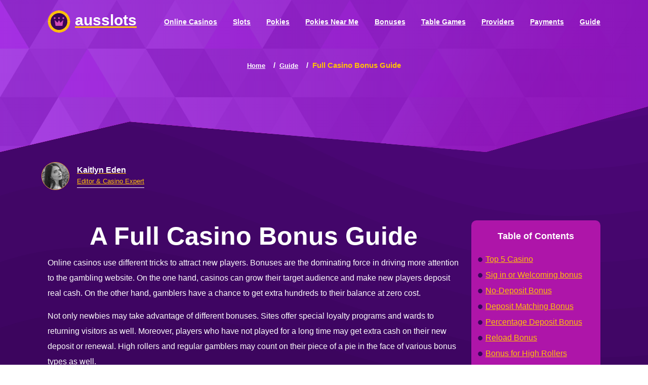

--- FILE ---
content_type: text/html; charset=UTF-8
request_url: https://ausslots.com/guide/full-casino/
body_size: 9052
content:
<!DOCTYPE html><html lang="en-au" dir="ltr"><head><base href="https://ausslots.com/"><meta charset="UTF-8"><link rel="canonical" href="https://ausslots.com/guide/full-casino/"><meta name="viewport" content="width=device-width, initial-scale=1.0"><meta http-equiv="X-UA-Compatible" content="ie=edge">  <title>Introduction Into Australian Online Casino Bonuses</title><meta name="description" content="All you need to know about online casino bonuses in Australia. No-deposit casino bonuses, welcoming free spins, and other ways to expand your bankroll. "><meta name="keywords" content=""><meta name="author" content="Ausslots"><meta name="language" content="English"><meta name="google-site-verification" content="CJRLzNfkHJSVTOuxX3Ff553t6cqiZJQoElYv-0-DM8Q"><link rel="apple-touch-icon" sizes="57x57" href="/apple-icon-57x57.png"><link rel="apple-touch-icon" sizes="60x60" href="/apple-icon-60x60.png"><link rel="apple-touch-icon" sizes="72x72" href="/apple-icon-72x72.png"><link rel="apple-touch-icon" sizes="76x76" href="/apple-icon-76x76.png"><link rel="apple-touch-icon" sizes="114x114" href="/apple-icon-114x114.png"><link rel="apple-touch-icon" sizes="120x120" href="/apple-icon-120x120.png"><link rel="apple-touch-icon" sizes="144x144" href="/apple-icon-144x144.png"><link rel="apple-touch-icon" sizes="152x152" href="/apple-icon-152x152.png"><link rel="apple-touch-icon" sizes="180x180" href="/apple-icon-180x180.png"><link rel="icon" type="image/png" sizes="192x192" href="/android-icon-192x192.png"><link rel="icon" type="image/png" sizes="32x32" href="/favicon-32x32.png"><link rel="icon" type="image/png" sizes="96x96" href="/favicon-96x96.png"><link rel="icon" type="image/png" sizes="16x16" href="/favicon-16x16.png"><link rel="manifest" href="/manifest.json"><meta name="msapplication-TileColor" content="#ffffff"><meta name="msapplication-TileImage" content="/ms-icon-144x144.png"><meta name="theme-color" content="#ffffff"><link rel="stylesheet" href="/assets/components/minifyx/cache/styles_68adab9550.min.css" type="text/css" /><link rel="preconnect" href="https://fonts.googleapis.com"><link rel="preconnect" href="https://fonts.gstatic.com" crossorigin><script async src="https://www.googletagmanager.com/gtag/js?id=G-KR0LJPPB16"></script><script> window.dataLayer = window.dataLayer || []; function gtag() { dataLayer.push(arguments); } gtag('js', new Date()); gtag('config', 'G-KR0LJPPB16'); </script><script type="application/ld+json"> {"@context":"https:\/\/schema.org","@type":"Organization","name":null,"url":"https:\/\/ausslots.com\/","logo":"https:\/\/ausslots.com\/\/logo.png","address":{"addressCountry":"AUS"},"contactPoint":{"@type":"ContactPoint","telephone":null,"contactType":"customer service","areaServed":"AUS","availableLanguage":"English"}}</script></head><body><header id="header-sticky" class="transparent-header s-transparent-header"><div class="container"><div class=""><div class="row align-items-center new-header"><div class="logo"><a href="/"><p class="logo"><img class="logoimg" src="assets/img/token.svg" alt="Logo Ausslots" width="45" height="45">ausslots</p></a></div><div class="text-right d-none d-lg-block"><div class="menu-area d-inline-block"><div class="main-menu"><nav id="mobile-menu"><ul><li class="row first level-1 parent"><a href="online-casinos/">Online Casinos</a><ul class="submenu"><li class="row first level-2"><a href="online-casinos/best-fast-payout-casinos-in-australia">Best Fast Payout Casinos in Australia</a></li><li class="row level-2"><a href="online-casinos/best-a$1-minimum-deposit-casinos-in-australia">Best A$1 minimum deposit</a></li><li class="row level-2"><a href="online-casinos/best-a$10-minimum-deposit-casinos-in-australia">Best A$10 minimum deposit</a></li><li class="row level-2"><a href="online-casinos/best-a$5-minimum-deposit-casinos-in-australia">Best A$5 minimum deposit</a></li><li class="row level-2"><a href="online-casinos/best-instant-play-casinos-in-australia">Best Instant Play Casinos</a></li><li class="row level-2"><a href="online-casinos/best-new-online-casinos-in-australia">Best New Online Casinos</a></li><li class="row level-2"><a href="online-casinos/best-bitcoin-casinos">Best Bitcoin Casinos</a></li><li class="row level-2"><a href="online-casinos/best-crypto-casinos">Best Crypto Casinos</a></li><li class="row level-2"><a href="online-casinos/best-fast-withdrawal-casinos">Best Fast Withdrawal Casinos</a></li><li class="row level-2"><a href="online-casinos/best-high-roller-casinos">Best High Roller Casinos</a></li><li class="row level-2"><a href="online-casinos/legal-online-casino">Legal Online Casino</a></li><li class="row level-2"><a href="online-casinos/best-international-casinos">Best International Casinos</a></li><li class="row level-2"><a href="online-casinos/best-paying">Best Paying</a></li><li class="row level-2"><a href="online-casinos/best-casinos-with-a-5-second-rule">Best Casinos With a 5 Second Rule</a></li><li class="row level-2"><a href="online-casinos/bitcoin-casinos">Bitcoin Casinos</a></li><li class="row level-2"><a href="online-casinos/best-casinos-accepting-cardano">Best Casinos Accepting Cardano</a></li><li class="row level-2"><a href="online-casinos/best-casinos-accepting-cashlib">Best Casinos Accepting Cashlib</a></li><li class="row level-2"><a href="online-casinos/best-casinos-accepting-coinspaid">Best Casinos Accepting CoinsPaid</a></li><li class="row level-2"><a href="online-casinos/best-casinos-accepting-discover-card">Best Casinos Accepting Discover Card</a></li><li class="row last level-2"><a href="online-casinos/best-casinos-accepting-perfect-money">Best Casinos Accepting Perfect Money</a></li></ul></li><li class="row level-1 parent"><a href="slots/">Slots</a><ul class="submenu"><li class="row first level-2"><a href="slots/average-volatility-slots">Average Volatility Slots</a></li><li class="row level-2"><a href="slots/best-3-reel-slots-online">Best 3 Reel Slots Online</a></li><li class="row level-2"><a href="slots/how-to-play-slot-machines">How to Play Slot Machines</a></li><li class="row level-2"><a href="slots/best-classic-slots-online">Best Classic Slots Online</a></li><li class="row level-2"><a href="slots/high-rtp-slots">High RTP Slots</a></li><li class="row level-2"><a href="slots/best-slots-apps">Best Slots Apps</a></li><li class="row level-2"><a href="slots/best-penny-slots-online">Best Penny Slots Online</a></li><li class="row level-2"><a href="slots/best-low-volatility-slots">Best Low Volatility Slots</a></li><li class="row level-2"><a href="slots/best-free-online-slots">Best Free Online Slots</a></li><li class="row level-2"><a href="slots/best-iphone-slots">Best Iphone Slots</a></li><li class="row level-2"><a href="slots/best-mobile-slots">Best Mobile Slots</a></li><li class="row level-2"><a href="slots/best-high-volatility-slots">Best High Volatility Slots</a></li><li class="row level-2"><a href="slots/new-online-slots">New Online Slots</a></li><li class="row level-2"><a href="slots/australian-android-slots">Australian Android Slots</a></li><li class="row level-2"><a href="slots/video-slots">Video Slots</a></li><li class="row level-2"><a href="slots/best-rtp-slots">Best RTP Slots</a></li><li class="row level-2"><a href="slots/real-money-slots">Real Money Slots</a></li><li class="row level-2"><a href="slots/best-5-reel-slots-online">Best 5 Reel Slots Online</a></li><li class="row level-2"><a href="slots/best-7-reel-slots-online">Best 7 Reel Slots Online</a></li><li class="row level-2"><a href="slots/amusement-with-prizes-slots">Amusement with Prizes Slots</a></li><li class="row level-2"><a href="slots/bonus-buy-slots">Bonus Buy Slots</a></li><li class="row level-2"><a href="slots/best-bonus-slots">Best Bonus Slots</a></li><li class="row level-2"><a href="slots/buy-a-pay-slots">Buy-a-Pay Slots</a></li><li class="row level-2"><a href="slots/best-cascading-reels-slots">Best Cascading Reels Slots</a></li><li class="row last level-2"><a href="slots/best-flat-top-jackpot-slots">Best Flat Top Jackpot Slots</a></li></ul></li><li class="row level-1 parent"><a href="online-pokies">Pokies</a><ul class="submenu"><li class="row first level-2"><a href="online-pokies/a-guide-to-win-online-pokies">A Guide to win Online Pokies</a></li></ul></li><li class="row level-1 parent"><a href="pokies-near-me/">Pokies Near Me</a><ul class="submenu"><li class="row first level-2 parent"><a href="pokies-near-me/best-pokies-in-new-south-wales/">Best Pokies in New South Wales</a><ul class="submenu"><li class="row first level-3"><a href="pokies-near-me/best-pokies-in-new-south-wales/best-pokies-in-ballina">Best Pokies in Ballina</a></li><li class="row level-3"><a href="pokies-near-me/best-pokies-in-new-south-wales/best-pokies-in-bowral">Best Pokies in Bowral</a></li><li class="row level-3"><a href="pokies-near-me/best-pokies-in-new-south-wales/best-pokies-in-orange">Best Pokies in Orange</a></li><li class="row level-3"><a href="pokies-near-me/best-pokies-in-new-south-wales/best-pokies-in-tamworth">Best Pokies in Tamworth</a></li><li class="row level-3"><a href="pokies-near-me/best-pokies-in-new-south-wales/best-pokies-in-wagga-wagga">Best Pokies in Wagga Wagga</a></li><li class="row level-3"><a href="pokies-near-me/best-pokies-in-new-south-wales/pokies-in-albury">Best Pokies in Albury</a></li><li class="row level-3"><a href="pokies-near-me/best-pokies-in-new-south-wales/pokies-in-wollongong">Pokies in Wollongong</a></li><li class="row level-3"><a href="pokies-near-me/best-pokies-in-new-south-wales/best-pokies-in-byron-bay">Best Pokies in Byron Bay</a></li><li class="row last level-3"><a href="pokies-near-me/best-pokies-in-new-south-wales/best-pokies-in-canberra">Best Pokies in Canberra</a></li></ul></li><li class="row level-2 parent"><a href="pokies-near-me/best-pokies-in-queensland/">Best Pokies in Queensland</a><ul class="submenu"><li class="row first level-3"><a href="pokies-near-me/best-pokies-in-queensland/pokies-in-bundaberg">Best Pokies in Bundaberg</a></li><li class="row level-3"><a href="pokies-near-me/best-pokies-in-queensland/best-pokies-in-hervey-bay">Best Pokies in Hervey Bay</a></li><li class="row level-3"><a href="pokies-near-me/best-pokies-in-queensland/best-pokies-in-gladstone">Best Pokies in Gladstone</a></li><li class="row level-3"><a href="pokies-near-me/best-pokies-in-queensland/best-pokies-in-mackay">Best Pokies in Mackay</a></li><li class="row level-3"><a href="pokies-near-me/best-pokies-in-queensland/best-pokies-in-rockhampton">Best Pokies in Rockhampton</a></li><li class="row level-3"><a href="pokies-near-me/best-pokies-in-queensland/pokies-in-cairns">Best Pokies in Cairns</a></li><li class="row level-3"><a href="pokies-near-me/best-pokies-in-queensland/best-pokies-in-toowoomba">Best Pokies in Toowoomba</a></li><li class="row last level-3"><a href="pokies-near-me/best-pokies-in-queensland/best-pokies-in-townsville">Best Pokies in Townsville</a></li></ul></li><li class="row level-2"><a href="pokies-near-me/pokies-in-south-australia">Best Pokies in South Australia</a></li><li class="row level-2"><a href="pokies-near-me/best-pokies-in-tasmania">Best Pokies in Tasmania</a></li><li class="row level-2 parent"><a href="pokies-near-me/best-pokies-in-victoria/">Best Pokies in Victoria</a><ul class="submenu"><li class="row first level-3"><a href="pokies-near-me/best-pokies-in-victoria/pokies-in-bendigo">Best Pokies in Bendigo</a></li><li class="row level-3"><a href="pokies-near-me/best-pokies-in-victoria/best-pokies-in-apollo-bay">Best Pokies in Apollo Bay</a></li><li class="row level-3"><a href="pokies-near-me/best-pokies-in-victoria/best-pokies-in-traralgon">Best Pokies in Traralgon</a></li><li class="row level-3"><a href="pokies-near-me/best-pokies-in-victoria/best-pokies-in-geelong">Best Pokies in Geelong</a></li><li class="row level-3"><a href="pokies-near-me/best-pokies-in-victoria/best-pokies-in-wangaratta">Best Pokies in Wangaratta</a></li><li class="row level-3"><a href="pokies-near-me/best-pokies-in-victoria/best-pokies-in-warragul">Best Pokies in Warragul</a></li><li class="row last level-3"><a href="pokies-near-me/best-pokies-in-victoria/best-pokies-in-ballarat">Best Pokies in Ballarat</a></li></ul></li><li class="row level-2 parent"><a href="pokies-near-me/best-pokies-in-western-australia/">Best Pokies in Western Australia</a><ul class="submenu"><li class="row first level-3"><a href="pokies-near-me/best-pokies-in-western-australia/pokies-in-bunbury">Best Pokies in Bunbury</a></li><li class="row last level-3"><a href="pokies-near-me/best-pokies-in-western-australia/pokies-in-busselton">Best Pokies in Busselton</a></li></ul></li><li class="row level-2"><a href="pokies-near-me/best-pokies-in-adelaide">Best Pokies in Adelaide</a></li><li class="row level-2"><a href="pokies-near-me/best-pokies-in-brisbane">Best Pokies in Brisbane</a></li><li class="row level-2"><a href="pokies-near-me/best-pokies-in-darwin">Best Pokies in Darwin</a></li><li class="row level-2"><a href="pokies-near-me/best-pokies-in-hobart">Best Pokies in Hobart</a></li><li class="row level-2"><a href="pokies-near-me/best-pokies-in-melbourne">Best Pokies in Melbourne</a></li><li class="row level-2"><a href="pokies-near-me/best-pokies-in-perth">Best Pokies in Perth</a></li><li class="row last level-2"><a href="pokies-near-me/best-pokies-in-sydney">Best Pokies in Sydney</a></li></ul></li><li class="row level-1 parent"><a href="bonuses/">Bonuses</a><ul class="submenu"><li class="row first level-2"><a href="no-deposit-casino-bonus">No Deposit Casino Bonus</a></li><li class="row level-2"><a href="monthly-bonuses-and-promotions">Monthly bonuses and promotions</a></li><li class="row level-2"><a href="best-deposit-match-bonuses">Best Deposit Match Bonuses</a></li><li class="row level-2"><a href="welcome-bonuses">Casino Welcome Bonuses in Australia | Full Guide</a></li><li class="row level-2"><a href="best-referral-bonuses">Best Referral Bonuses</a></li><li class="row level-2"><a href="best-reload-bonuses">Best Reload Bonuses</a></li><li class="row level-2"><a href="best-first-deposit-bonuses">Best First Deposit Bonuses</a></li><li class="row level-2"><a href="best-multi-deposit-bonuses">Best Multi-Deposit Bonuses</a></li><li class="row level-2"><a href="best-mobile-bonuses">Best Mobile Bonuses</a></li><li class="row level-2"><a href="best-no-wagering-bonuses">Best No Wagering Bonuses</a></li><li class="row level-2"><a href="birthday-bonuses">Birthday Bonuses</a></li><li class="row level-2"><a href="best-free-spins-bonuses">Best Free Spins Bonuses</a></li><li class="row level-2"><a href="best-cashback-bonuses">Best Cashback Bonuses</a></li><li class="row level-2"><a href="offerbing-bonus-codes">Offerbing Bonus Codes</a></li><li class="row level-2"><a href="best-high-roller-bonuses">Best High Roller Bonuses</a></li><li class="row last level-2"><a href="loyalty-and-vip-programs">Loyalty and VIP Programs</a></li></ul></li><li class="row level-1 parent"><a href="table-games/">Table Games</a><ul class="submenu"><li class="row first level-2 parent"><a href="table-games/baccarat-online/">Baccarat Online</a><ul class="submenu"><li class="row first level-3"><a href="table-games/live-baccarat">Live Baccarat</a></li><li class="row last level-3"><a href="table-games/baccarat-online/ez-baccarat">EZ Baccarat</a></li></ul></li><li class="row level-2 parent"><a href="table-games/blackjack-online">Blackjack Online</a><ul class="submenu"><li class="row first level-3"><a href="table-games/live-blackjack">Live Blackjack</a></li><li class="row last level-3"><a href="table-games/switch-blackjack">Switch Blackjack</a></li></ul></li><li class="row level-2 parent"><a href="table-games/roulette-online/">Roulette Online</a><ul class="submenu"><li class="row first level-3"><a href="table-games/roulette-online/european-roulette-guide">European Roulette Guide</a></li><li class="row level-3"><a href="table-games/roulette-online/american-roulette">American Roulette</a></li><li class="row level-3"><a href="table-games/roulette-online/french-roulette">French Roulette</a></li><li class="row last level-3"><a href="table-games/live-dealer-roulette">Live Dealer Roulette</a></li></ul></li><li class="row level-2 parent"><a href="table-games/online-poker">Online Poker</a><ul class="submenu"><li class="row first level-3"><a href="table-games/joker-poker">Joker Poker</a></li><li class="row level-3"><a href="table-games/ultimate-texas-holdem">Ultimate Texas Hold'em</a></li><li class="row level-3"><a href="table-games/texas-holdem">Texas Hold'em Poker</a></li><li class="row level-3"><a href="table-games/three-card-poker">Three Card Poker</a></li><li class="row level-3"><a href="table-games/triple-pocket-holdem-poker">Triple Pocket Hold'em Poker</a></li><li class="row last level-3"><a href="table-games/double-draw-poker">Double Draw Poker</a></li></ul></li><li class="row level-2"><a href="table-games/andar-bahar-card-game-online">Andar Bahar Card Game Online</a></li><li class="row level-2"><a href="table-games/bingo-online">Bingo Online</a></li><li class="row level-2"><a href="table-games/craps-table-game-online">Craps Table Game Online</a></li><li class="row level-2"><a href="table-games/online-lottery">Online Lottery</a></li><li class="row level-2"><a href="table-games/keno-online">Keno Online</a></li><li class="row level-2"><a href="table-games/jhandi-munda-dice-game-online">Jhandi Munda Dice Game Online</a></li><li class="row level-2"><a href="table-games/horse-poker">H.O.R.S.E. Poker</a></li><li class="row level-2"><a href="table-games/rummy-online">Rummy Online</a></li><li class="row level-2"><a href="table-games/sic-bo-online">Sic Bo Online</a></li><li class="row level-2"><a href="table-games/big-six-wheel">Big Six Wheel Online</a></li><li class="row level-2 parent"><a href="table-games/video-poker-online/">Video Poker Online</a><ul class="submenu"><li class="row first level-3"><a href="table-games/video-poker-online/double-bonus-video-poker">Double Bonus Video Poker</a></li><li class="row level-3"><a href="table-games/video-poker-online/9-6-video-poker">9/6 Video Poker</a></li><li class="row level-3"><a href="table-games/video-poker-online/tens-or-better">Tens or Better</a></li><li class="row last level-3"><a href="table-games/video-poker-online/jackpot-deuces-poker">Jackpot Deuces Poker</a></li></ul></li><li class="row last level-2"><a href="table-games/scratch-cards-online">Scratch Cards Online</a></li></ul></li><li class="row level-1 parent"><a href="providers/">Providers</a><ul class="submenu"><li class="row first level-2"><a href="providers/1spin4win-provider-review">1spin4win</a></li><li class="row level-2"><a href="providers/amatic-provider-review">Amatic</a></li><li class="row level-2"><a href="providers/betsoft-provider-review">BetSoft</a></li><li class="row level-2"><a href="providers/amusnet-provider-review">Amusnet</a></li><li class="row level-2"><a href="providers/bgaming-provider-review">BGaming</a></li><li class="row level-2"><a href="providers/spinomenal">Spinomenal</a></li><li class="row level-2"><a href="providers/vivo-gaming-provider-review">Vivo Gaming</a></li><li class="row level-2"><a href="providers/igt-gaming-provider-review">IGT Gaming</a></li><li class="row level-2"><a href="providers/isoftbet-provider-review">iSoftBet</a></li><li class="row level-2"><a href="providers/3-oaks-gaming">3 OAKS Gaming</a></li><li class="row level-2"><a href="providers/ka-gaming">KA Gaming</a></li><li class="row level-2"><a href="providers/microgaming">Microgaming</a></li><li class="row level-2"><a href="providers/netent">NetEnt</a></li><li class="row level-2"><a href="providers/nolimit-city">Nolimit City</a></li><li class="row level-2"><a href="providers/novomatic">Novomatic</a></li><li class="row level-2"><a href="providers/playngo">Play’n GO</a></li><li class="row level-2"><a href="providers/pragmatic-play">Pragmatic Play</a></li><li class="row level-2"><a href="providers/quickspin">QuickSpin</a></li><li class="row level-2"><a href="providers/real-time-gaming">Real Time Gaming</a></li><li class="row level-2"><a href="providers/wazdan">Wazdan</a></li><li class="row level-2"><a href="providers/yggdrasil">Yggdrasil Gaming</a></li><li class="row level-2"><a href="providers/platipus-gaming">Platipus Gaming</a></li><li class="row level-2"><a href="providers/booongo-gaming">Booongo Gaming</a></li><li class="row level-2"><a href="providers/big-time-gaming">Big Time Gaming</a></li><li class="row level-2"><a href="providers/endorphina">Endorphina</a></li><li class="row level-2"><a href="providers/booming-games">Booming Games</a></li><li class="row level-2"><a href="providers/evolution-gaming">Evolution Gaming</a></li><li class="row level-2"><a href="providers/playtech">Playtech</a></li><li class="row level-2"><a href="providers/netgame">Netgame</a></li><li class="row level-2"><a href="providers/relax-gaming">Relax Gaming</a></li><li class="row level-2"><a href="providers/popiplay">Popiplay</a></li><li class="row level-2"><a href="providers/merkur">Merkur</a></li><li class="row level-2"><a href="providers/elk-studios">Elk Studios</a></li><li class="row level-2"><a href="providers/gamebeat-studio">Gamebeat Studio</a></li><li class="row level-2"><a href="providers/avatarux">AvatarUX</a></li><li class="row level-2"><a href="providers/mascot-gaming">Mascot Gaming</a></li><li class="row level-2"><a href="providers/arrowsedge">ArrowsEdge</a></li><li class="row level-2"><a href="providers/galaxsys">Galaxsys</a></li><li class="row last level-2"><a href="providers/barbara-bang">Barbara Bang</a></li></ul></li><li class="row level-1 parent"><a href="payments/">Payments</a><ul class="submenu"><li class="row first level-2"><a href="payments/neteller">Neteller</a></li><li class="row level-2"><a href="payments/best-online-casinos-accepting-apple-pay">Apple Pay</a></li><li class="row level-2"><a href="payments/best-online-casinos-accepting-bank-transfers">Bank Transfers</a></li><li class="row level-2"><a href="payments/best-online-casinos-accepting-bpay">BPay</a></li><li class="row level-2"><a href="payments/neosurf">Neosurf</a></li><li class="row level-2"><a href="payments/payid">PayID</a></li><li class="row level-2"><a href="payments/ecopayz">EcoPayz</a></li><li class="row level-2"><a href="payments/mastercard">MasterCard</a></li><li class="row level-2"><a href="payments/paysafecard">Paysafecard</a></li><li class="row level-2"><a href="payments/paypal">PayPal</a></li><li class="row level-2"><a href="payments/flexpin">Flexpin</a></li><li class="row level-2"><a href="payments/visa">Visa</a></li><li class="row level-2"><a href="payments/skrill">Skrill</a></li><li class="row level-2"><a href="payments/cepbank">CepBank</a></li><li class="row level-2"><a href="payments/giropay">GiroPay</a></li><li class="row level-2"><a href="payments/google-pay">Google Pay</a></li><li class="row level-2"><a href="payments/hipay">HiPay</a></li><li class="row level-2"><a href="payments/inpay">Inpay</a></li><li class="row level-2"><a href="payments/echeck">eCheck</a></li><li class="row last level-2"><a href="payments/brite">Brite</a></li></ul></li><li><a href="guide/">Guide</a></li></ul></nav></div></div></div><div class="col-12"><div class="mobile-menu"></div></div></div></div></div></header>  <div class="breadcrumb-area align-items-center slider-bg"><div class="first-inner"><div class="container"><div class="row"><div class="col-12"><div class="breadcrumb-wrap text-center"><nav aria-label="breadcrumb"><ol class="breadcrumb" itemscope="" itemtype="http://schema.org/BreadcrumbList"><li class="breadcrumb-item"><span itemscope="" itemprop="itemListElement" itemtype="http://schema.org/ListItem"><a itemprop="item" title="Home" href="/"><span itemprop="name">Home</span><meta itemprop="position" content="1"></a></span></li><li class="breadcrumb-item"><span itemscope="" itemprop="itemListElement" itemtype="http://schema.org/ListItem"><a itemprop="item" title="Guide" href="guide/"><span itemprop="name">Guide</span><meta itemprop="position" content="21"></a></span></li><li class="breadcrumb-item active" aria-current="page"><span itemscope="" itemprop="itemListElement" itemtype="http://schema.org/ListItem"><span itemprop="name">Full Casino Bonus Guide</span><meta itemprop="position" content="0"><meta itemprop="item" content="https://ausslots.com/guide/full-casino/"></span></li></ol></nav></div></div></div></div></div></div>  <section class="pt-20 pb-20 bg-purple"><div class="container"><div class="author-article"><div class="author-article-photo"><img src="assets/img/writers/KaitlynEden100.png" alt="Kaitlyn Eden"></div><a class="author-article-info" href="https://ausslots.com/writers/kaitlyn-eden"><b>Kaitlyn Eden</b><span style='font-size:13px;'>Editor & Casino Expert</span></a></div></div></section><section class="software-area pt-20 pb-40 bg-purple"><div class="container"><div class="row align-items-center"><div class="col-lg-9"><div class="section-title mb-30"><h1 class="h1black">A Full Casino Bonus Guide</h1><p>Online casinos use different tricks to attract new players. Bonuses are the dominating force in driving more attention to the gambling website. On the one hand, casinos can grow their target audience and make new players deposit real cash. On the other hand, gamblers have a chance to get extra hundreds to their balance at zero cost.</p><p>Not only newbies may take advantage of different bonuses. Sites offer special loyalty programs and wards to returning visitors as well. Moreover, players who have not played for a long time may get extra cash on their new deposit or renewal. High rollers and regular gamblers may count on their piece of a pie in the face of various bonus types as well.</p></div></div><div class="col-lg-3"><div class="toc-container"><p class="toc tocwhite">Table of Contents</p><ul class="color-blue"><li><a href="guide/full-casino/#0">Top 5 Casino</a></li><li><a href="guide/full-casino/#1">Sig in or Welcoming bonus</a></li><li><a href="guide/full-casino/#2">No-Deposit Bonus</a></li><li><a href="guide/full-casino/#3">Deposit Matching Bonus</a></li><li><a href="guide/full-casino/#4">Percentage Deposit Bonus</a></li><li><a href="guide/full-casino/#5">Reload Bonus</a></li><li><a href="guide/full-casino/#6">Bonus for High Rollers</a></li><li><a href="guide/full-casino/#7">The Bottom Line</a></li></ul></div></div></div></div></section>  <main>  <div class="pricing-area pb-20 bg-purple"><div class="container"><div class="row justify-content-center"><div class="col-lg-12"><div class="section-title text-center mb-40"><span id="0" class="left">Top Casino's Australia</span></div></div></div><div class="row"><div class="col-lg-3 col-sm-6 col-12"><div class="single-pricing text-center mb-30"><div class="casinocardimage"></div><div class="pricing-icon mb-15"><img loading="lazy" src="assets/img/logo/neospin.png" alt="Neospin Casino" width="240" height="150" class="boroda"></div><div class="pricing-head mb-15" style="padding: 0 4px;"><span><a class="casinoa" href="online-casinos/neospin-casino">Neospin Casino</a></span></div><div class="pricing-list mb-15"><ul><li><img loading="lazy" src="assets/img/gift.png" class="gift" width="16" height="16" alt="Bouns">UP TO 10 000 AUD</li><li><img loading="lazy" src="assets/img/circle.png" class="gift" width="16" height="16" alt="Free spins">100 FREE SPINS</li></ul></div><div class="single-link"><a href="go/neospin.php" class="btn" target="_blank" rel="nofollow">PLAY</a></div></div></div><div class="col-lg-3 col-sm-6 col-12"><div class="single-pricing text-center mb-30"><div class="casinocardimage"></div><div class="pricing-icon mb-15"><img loading="lazy" src="assets/img/logo/crownslots.png" alt="Crownslots Casino" width="240" height="150" class="boroda"></div><div class="pricing-head mb-15" style="padding: 0 4px;"><span><a class="casinoa" href="online-casinos/crownslots-casino">Crownslots Casino</a></span></div><div class="pricing-list mb-15"><ul><li><img loading="lazy" src="assets/img/gift.png" class="gift" width="16" height="16" alt="Bouns">UP TO 6000 AUD</li><li><img loading="lazy" src="assets/img/circle.png" class="gift" width="16" height="16" alt="Free spins">250 FREE SPINS</li></ul></div><div class="single-link"><a href="go/crownslots.php" class="btn" target="_blank" rel="nofollow">PLAY</a></div></div></div><div class="col-lg-3 col-sm-6 col-12"><div class="single-pricing text-center mb-30"><div class="casinocardimage"></div><div class="pricing-icon mb-15"><img loading="lazy" src="assets/img/logo/rollingslots.png" alt="Rolling Slots" width="240" height="150" class="boroda"></div><div class="pricing-head mb-15" style="padding: 0 4px;"><span><a class="casinoa" href="online-casinos/rolling-slots">Rolling Slots</a></span></div><div class="pricing-list mb-15"><ul><li><img loading="lazy" src="assets/img/gift.png" class="gift" width="16" height="16" alt="Bouns">UP TO 4500 AUD</li><li><img loading="lazy" src="assets/img/circle.png" class="gift" width="16" height="16" alt="Free spins">260 FREE SPINS</li></ul></div><div class="single-link"><a href="go/rollingslots.php" class="btn" target="_blank" rel="nofollow">PLAY</a></div></div></div><div class="col-lg-3 col-sm-6 col-12"><div class="single-pricing text-center mb-30"><div class="casinocardimage"></div><div class="pricing-icon mb-15"><img loading="lazy" src="assets/img/logo/Needforspin.png" alt="NeedforSpin" width="240" height="150" class="boroda"></div><div class="pricing-head mb-15" style="padding: 0 4px;"><span><a class="casinoa" href="online-casinos/needforspin">NeedforSpin</a></span></div><div class="pricing-list mb-15"><ul><li><img loading="lazy" src="assets/img/gift.png" class="gift" width="16" height="16" alt="Bouns">UP TO 2500 AUD</li><li><img loading="lazy" src="assets/img/circle.png" class="gift" width="16" height="16" alt="Free spins">250 FREE SPINS</li></ul></div><div class="single-link"><a href="go/needforspin.php" class="btn" target="_blank" rel="nofollow">PLAY</a></div></div></div><div class="col-lg-3 col-sm-6 col-12"><div class="single-pricing text-center mb-30"><div class="casinocardimage"></div><div class="pricing-icon mb-15"><img loading="lazy" src="assets/img/logo/Wild_Tokyo.png" alt="Wild Tokyo" width="240" height="150" class="boroda"></div><div class="pricing-head mb-15" style="padding: 0 4px;"><span><a class="casinoa" href="online-casinos/wild-tokyo">Wild Tokyo</a></span></div><div class="pricing-list mb-15"><ul><li><img loading="lazy" src="assets/img/gift.png" class="gift" width="16" height="16" alt="Bouns">UP TO 2000 AUD</li><li><img loading="lazy" src="assets/img/circle.png" class="gift" width="16" height="16" alt="Free spins">250 FREE SPINS</li></ul></div><div class="single-link"><a href="go/wildtokyo.php" class="btn" target="_blank" rel="nofollow">PLAY</a></div></div></div><div class="col-lg-3 col-sm-6 col-12"><div class="single-pricing text-center mb-30"><div class="casinocardimage"></div><div class="pricing-icon mb-15"><img loading="lazy" src="assets/img/logo/romancasino.png" alt="Roman Casino" width="240" height="150" class="boroda"></div><div class="pricing-head mb-15" style="padding: 0 4px;"><span><a class="casinoa" href="online-casinos/roman-casino">Roman Casino</a></span></div><div class="pricing-list mb-15"><ul><li><img loading="lazy" src="assets/img/gift.png" class="gift" width="16" height="16" alt="Bouns">UP TO 4000 AUD</li><li><img loading="lazy" src="assets/img/circle.png" class="gift" width="16" height="16" alt="Free spins">150 FREE SPINS</li></ul></div><div class="single-link"><a href="go/romancasino.php" class="btn" target="_blank" rel="nofollow">PLAY</a></div></div></div><div class="col-lg-3 col-sm-6 col-12"><div class="single-pricing text-center mb-30"><div class="casinocardimage"></div><div class="pricing-icon mb-15"><img loading="lazy" src="assets/img/logo/talismania.png" alt="Talismania" width="240" height="150" class="boroda"></div><div class="pricing-head mb-15" style="padding: 0 4px;"><span><a class="casinoa" href="online-casinos/talismania">Talismania</a></span></div><div class="pricing-list mb-15"><ul><li><img loading="lazy" src="assets/img/gift.png" class="gift" width="16" height="16" alt="Bouns">UP TO 750 AUD</li><li><img loading="lazy" src="assets/img/circle.png" class="gift" width="16" height="16" alt="Free spins">200 FREE SPINS</li></ul></div><div class="single-link"><a href="go/talismania.php" class="btn" target="_blank" rel="nofollow">PLAY</a></div></div></div><div class="col-lg-3 col-sm-6 col-12"><div class="single-pricing text-center mb-30"><div class="casinocardimage"></div><div class="pricing-icon mb-15"><img loading="lazy" src="assets/img/logo/rioace.png" alt="Rioace" width="240" height="150" class="boroda"></div><div class="pricing-head mb-15" style="padding: 0 4px;"><span><a class="casinoa" href="online-casinos/rioace">Rioace</a></span></div><div class="pricing-list mb-15"><ul><li><img loading="lazy" src="assets/img/gift.png" class="gift" width="16" height="16" alt="Bouns">UP TO 2200 AUD</li><li><img loading="lazy" src="assets/img/circle.png" class="gift" width="16" height="16" alt="Free spins">350 FREE SPINS</li></ul></div><div class="single-link"><a href="go/rioace.php" class="btn" target="_blank" rel="nofollow">PLAY</a></div></div></div><div class="col-lg-3 col-sm-6 col-12"><div class="single-pricing text-center mb-30"><div class="casinocardimage"></div><div class="pricing-icon mb-15"><img loading="lazy" src="assets/img/logo/lucky-dreams.png" alt="Lucky Dreams Casino" width="240" height="150" class="boroda"></div><div class="pricing-head mb-15" style="padding: 0 4px;"><span><a class="casinoa" href="online-casinos/lucky-dreams">Lucky Dreams Casino</a></span></div><div class="pricing-list mb-15"><ul><li><img loading="lazy" src="assets/img/gift.png" class="gift" width="16" height="16" alt="Bouns">UP TO 500 AUD</li><li><img loading="lazy" src="assets/img/circle.png" class="gift" width="16" height="16" alt="Free spins">100 FREE SPINS</li></ul></div><div class="single-link"><a href="go/luckydreams.php" class="btn" target="_blank" rel="nofollow">PLAY</a></div></div></div><div class="col-lg-3 col-sm-6 col-12"><div class="single-pricing text-center mb-30"><div class="casinocardimage"></div><div class="pricing-icon mb-15"><img loading="lazy" src="assets/img/logo/lukki.png" alt="Lukki Casino" width="240" height="150" class="boroda"></div><div class="pricing-head mb-15" style="padding: 0 4px;"><span><a class="casinoa" href="online-casinos/lukki-casino">Lukki Casino</a></span></div><div class="pricing-list mb-15"><ul><li><img loading="lazy" src="assets/img/gift.png" class="gift" width="16" height="16" alt="Bouns">UP TO 4000 AUD</li><li><img loading="lazy" src="assets/img/circle.png" class="gift" width="16" height="16" alt="Free spins">300 FREE SPINS</li></ul></div><div class="single-link"><a href="go/lukki.php" class="btn" target="_blank" rel="nofollow">PLAY</a></div></div></div><div class="col-lg-3 col-sm-6 col-12"><div class="single-pricing text-center mb-30"><div class="casinocardimage"></div><div class="pricing-icon mb-15"><img loading="lazy" src="assets/img/logo/vegasnow.png" alt="Vegas Now Casino" width="240" height="150" class="boroda"></div><div class="pricing-head mb-15" style="padding: 0 4px;"><span><a class="casinoa" href="online-casinos/vegas-now-casino">Vegas Now Casino</a></span></div><div class="pricing-list mb-15"><ul><li><img loading="lazy" src="assets/img/gift.png" class="gift" width="16" height="16" alt="Bouns">UP TO 8000 AUD</li><li><img loading="lazy" src="assets/img/circle.png" class="gift" width="16" height="16" alt="Free spins">500 FREE SPINS</li></ul></div><div class="single-link"><a href="go/vegasnow.php" class="btn" target="_blank" rel="nofollow">PLAY</a></div></div></div><div class="col-lg-3 col-sm-6 col-12"><div class="single-pricing text-center mb-30"><div class="casinocardimage"></div><div class="pricing-icon mb-15"><img loading="lazy" src="assets/img/logo/playfina.jpg" alt="Playfina Casino" width="240" height="150" class="boroda"></div><div class="pricing-head mb-15" style="padding: 0 4px;"><span><a class="casinoa" href="online-casinos/playfina-casino">Playfina Casino</a></span></div><div class="pricing-list mb-15"><ul><li><img loading="lazy" src="assets/img/gift.png" class="gift" width="16" height="16" alt="Bouns">UP TO 1540 AUD</li><li><img loading="lazy" src="assets/img/circle.png" class="gift" width="16" height="16" alt="Free spins">600 FREE SPINS</li></ul></div><div class="single-link"><a href="go/playfina.php" class="btn" target="_blank" rel="nofollow">PLAY</a></div></div></div></div></div></div>  <section class="pricing-area pb-20 bg-purple"><div class="container"><div class="row justify-content-center"><div class="col-lg-12"><p>In today’s guide, we will review some of the most popular bonuses. We are going to describe their features, and ways to get them depending on your gaming status.</p><p>In this article, you will find out everything about:</p><div class="orange"><ol><li>Sign in or Welcome Bonus.</li><li>No-Deposit Bonus.</li><li>Deposit Matching Bonus.</li><li>Percentage Deposit Bonus.</li><li>Reload Bonus.</li><li>Bonus for High Rollers.</li></ol></div><p>Let’s get it on.</p><h2 id="1">Part 1 – Sig in or Welcoming bonus</h2><p>This bonus mainly refers to new players who have never registered in online casinos before. It is known under the “sign-in” or “welcome” bonus, which means it gives a warm welcome to every new visitor who is eager to play for real cash. The main idea here is not just to spoil potential visitors with extra credits but also to stand out from main competitors, as people are very likely to choose the website with the bigger welcoming bonus, especially from the start.</p><p>Some reputable online casinos offer not just extra credits to your balance, but also provide free spins to be used when playing specific slot machines. Sometimes the welcoming bonus may combine several features in one or deliver separate perks depending on the site.</p><p>the main downside here is that such bonuses usually come with wagering restrictions. For example, if you are lucky to hit the price using the bonus credits, some sites make it almost impossible to withdraw cash. Make sure you have learned wagering and bonus policies in advance not to be confused when it is high time you got your cash on your account.</p><h2 id="2">Part 2 – No-Deposit Bonus</h2><p>A great bonus type for those who prefer to reduce the risk of losing real money. The idea is very simple. Online casinos provide players with absolutely free bonus to use in some slot machines. You get real cash with a chance to gamble and withdraw prize with no limitations. It may work out for casino games you have not played for a long time as well as games you were unlucky in the long run.</p><p>No-deposit bonus stimulates already existing players to go back to the site and try their luck once again without real depositing. The key downside is that a few casinos deliver this bonus type out of the box. They are sometimes pretty hard to find. In addition, the bonus amount is generally small to use it in the long run.</p><h2 id="3">Part 3 – Deposit Matching Bonus</h2><p>This bonus type comes as a series of rewards available for both new and returning gamblers. The idea is pretty simple: you may get up to a 1000% match to a number of deposits you make in a row within a specific period. The structure is easy. Let’s say, an online casino offers matching bonuses on 4 deposits. It means that you may get 100% match on each of your deposits. After you fulfill your balance four times in a row getting $100 cash every time, you may eventually have over $800 for betting.</p><p>The requirements are different from one website to another. Moreover, to get the whole nine yards, you will need to complete the depositing session within a given timeframe. Such bonus types are implemented to make players a bit more active. T may also have some unique wagering requirements when it comes to withdrawing cash. So, stay alert.</p><img alt="Bonus" class="section_banner_img" src="assets/img/i_page/Bonus-banner.png" /><h2 id="4">Part 4 – Percentage Deposit Bonus</h2><p>Some newbies think this bonus type is the same as the previous one. Well, it is not. The percentage deposit bonus can be paid only once under specific conditions. Unlike a matching bonus, the percentage here is pretty low. It hardly goes higher than 50% on your deposit.</p><p>The second problem here is that some casinos tend to hide this bonus type from gamblers. The info is hard to find. It sometimes arises in the FAQ section or other website info blocks. This fact makes it hard for players to claim their percentage deposit bonus and make the most of the reward program. The only way to get the extra cash you deserve is to be very attentive when reading the wagering terms and bonus-related section. Do not hesitate to ask customer support whether they provide such bonus types or not.</p><h2 id="5">Part 5 – Reload Bonus</h2><p>Another type of percentage bonus designed for already existing players. On the one hand, this bonus works out to bring a gambler back in case he or she has not visited the casino for a long time. On the other hand, it is a good chance for newbies to get extra cash in case they lost their first deposit right at once.</p><p>In other words, you are offered a percentage on the next deposit. It is mainly lower if compared to welcoming rewards. But the structure is the same. A good idea is to pick casinos with the highest reload bonus. Once again, if you have not found any information about this particular type, go to the contact section and keep in touch with the support team,</p><h2 id="6">Part 6 – Bonus for High Rollers</h2><p>This bonus type was designed for higher returns. It is used only for gamblers with huge bankrolls and frequent deposits. The idea is the same as with any other matching bonus. You deposit money and get the equivalent. The only difference here is that high rollers usually have thousands on their balance. Each new deposit of $1,000 will bring up to $1,000, which will also be a huge handicap when hunting big cash prizes and progressive jackpots.</p><h2 id="7">The Bottom Line</h2><p>Every casino bonus itself is actually the same reward that is equal to some part of the initial or next deposit. The structure is always the same. The only percentage may differ defining the final sum you get on your balance. Moreover, it is very important to understand the wagering policy. Are you limited by the bonus when choosing a game to play? Will you be able to withdraw all the money right at once? Are there hidden charges or fees? Those are the questions to be answered before you sign in to a chosen online casino.</p></div></div></div></section></main>  <script defer src="/assets/components/minifyx/cache/scripts_2603e8e906.js"></script>  <footer><div class="footer-wrap pt-40 pb-40"><div class="container"><div class="row"><div class="col-xl-12 col-lg-12 col-md-12"><div class="logo text-center"><a href="/"><p class="logo"><img loading="lazy" class="logoimg" src="assets/img/token.svg" alt="FastPay Casino" width="45" height="45">ausslots</p></a></div><div class="footer-text text-center"><p></p></div></div><div class="col-xl-12 col-12"><div class="footer-widget mb-50"><ul class="row g-3 footer-menu"><li class="rowClass first leval-1"><div class="link-wrap d-flex justify-content-between gap-2"><span class="footer-link parents" >Information</span></div><ul class="innerClass"><li class="rowClass first leval-2"><a href="privacy-policy" >Privacy & Cookie Policy</a></li><li class="rowClass leval-2"><a href="terms-conditions" >Terms & Conditions</a></li><li class="rowClass last leval-2"><a href="sitemap" >Sitemap</a></li></ul></li><li class="rowClass leval-1"><div class="link-wrap d-flex justify-content-between gap-2"><span class="footer-link parents" >Company</span></div><ul class="innerClass"><li class="rowClass first leval-2"><a href="about-us" >About Us</a></li><li class="rowClass last leval-2"><a href="writers/" >Writers</a></li></ul></li><li class="rowClass last leval-1"><div class="link-wrap d-flex justify-content-between gap-2"><span class="footer-link parents" >Support</span></div><ul class="innerClass"><li class="rowClass first leval-2"><a href="contact-us" >Contact Us</a></li><li class="rowClass leval-2"><a href="responsible-gambling" >Responsible Gambling</a></li><li class="rowClass last leval-2"><a href="kyc-account-verification" >KYC & Account Verification</a></li></ul></li></ul></div></div><div class="col-xl-12 col-lg-12 col-md-12 text-center"><div class="footer-widget"><div class="f-support-content"><a href="#" class="f-download-btn" rel="nofollow"><img loading="lazy" src="assets/img/18.png" alt="18+"></a><a href="https://www.gamblinghelponline.org.au/" class="f-download-btn" rel="nofollow"><img loading="lazy" src="assets/img/gambling-help-online-au-logo.png" alt="Gambling help online" style="width:100%"></a></div></div></div><div class="col-xl-12 col-lg-12 col-md-12 text-center"><div class="footer-widget"><div class="f-support-content"><p class="m-0">&#169; 2026 All rights reserved</p></div></div></div></div></div></div></footer>  </body></html>

--- FILE ---
content_type: text/css
request_url: https://ausslots.com/assets/components/minifyx/cache/styles_68adab9550.min.css
body_size: 57894
content:
@charset "UTF-8";
:root {--bs-blue: #0d6efd;--bs-indigo: #6610f2;--bs-purple: #6f42c1;--bs-pink: #d63384;--bs-red: #dc3545;--bs-orange: #fd7e14;--bs-yellow: #ffc107;--bs-green: #198754;--bs-teal: #20c997;--bs-cyan: #0dcaf0;--bs-white: #fff;--bs-gray: #6c757d;--bs-gray-dark: #343a40;--bs-primary: #0d6efd;--bs-secondary: #6c757d;--bs-success: #198754;--bs-info: #0dcaf0;--bs-warning: #ffc107;--bs-danger: #dc3545;--bs-light: #f8f9fa;--bs-dark: #212529;--bs-font-sans-serif: system-ui,-apple-system,"Segoe UI",Roboto,"Helvetica Neue",Arial,"Noto Sans","Liberation Sans",sans-serif,"Apple Color Emoji","Segoe UI Emoji","Segoe UI Symbol","Noto Color Emoji";--bs-font-monospace: SFMono-Regular,Menlo,Monaco,Consolas,"Liberation Mono","Courier New",monospace;--bs-gradient: linear-gradient(180deg,rgba(255,255,255,.15),rgba(255,255,255,0));}
*, ::after, ::before {box-sizing: border-box;}
@media (prefers-reduced-motion:no-preference) {:root {scroll-behavior: smooth;}}
body {margin: 0;font-family: var(--bs-font-sans-serif);font-size: 1rem;font-weight: 400;line-height: 1.5;color: #212529;background-color: #fff;-webkit-text-size-adjust: 100%;-webkit-tap-highlight-color: transparent;}
hr {margin: 1rem 0;color: inherit;background-color: currentColor;border: 0;opacity: .25;}
hr:not([size]) {height: 1px;}
.h1, .h2, .h3, .h4, .h5, .h6, h1, h2, h3, h4, h5, h6 {margin-top: 0;margin-bottom: .5rem;font-weight: 500;line-height: 1.2;}
.h1, h1 {font-size: calc(1.375rem + 1.5vw);}
@media (min-width:1200px) {.h1, h1 {font-size: 2.5rem;}}
.h2, h2 {font-size: calc(1.325rem + .9vw);}
@media (min-width:1200px) {.h2, h2 {font-size: 2rem;}}
.h3, h3 {font-size: calc(1.3rem + .6vw);}
@media (min-width:1200px) {.h3, h3 {font-size: 1.75rem;}}
.h4, h4 {font-size: calc(1.275rem + .3vw);}
@media (min-width:1200px) {.h4, h4 {font-size: 1.5rem;}}
.h5, h5 {font-size: 1.25rem;}
.h6, h6 {font-size: 1rem;}
p {margin-top: 0;margin-bottom: 1rem;}
abbr[data-bs-original-title], abbr[title] {-webkit-text-decoration: underline dotted;text-decoration: underline dotted;cursor: help;-webkit-text-decoration-skip-ink: none;text-decoration-skip-ink: none;}
address {margin-bottom: 1rem;font-style: normal;line-height: inherit;}
ol, ul {padding-left: 2rem;}
dl, ol, ul {margin-top: 0;margin-bottom: 1rem;}
ol ol, ol ul, ul ol, ul ul {margin-bottom: 0;}
dt {font-weight: 700;}
dd {margin-bottom: .5rem;margin-left: 0;}
blockquote {margin: 0 0 1rem;}
b, strong {font-weight: bolder;}
.small, small {font-size: .875em;}
.mark, mark {padding: .2em;background-color: #fcf8e3;}
sub, sup {position: relative;font-size: .75em;line-height: 0;vertical-align: baseline;}
sub {bottom: -.25em;}
sup {top: -.5em;}
a {}
a:hover {}
a:not([href]):not([class]), a:not([href]):not([class]):hover {}
code, kbd, pre, samp {font-family: var(--bs-font-monospace);font-size: 1em;direction: ltr;unicode-bidi: bidi-override;}
pre {display: block;margin-top: 0;margin-bottom: 1rem;overflow: auto;font-size: .875em;}
pre code {font-size: inherit;color: inherit;word-break: normal;}
code {font-size: .875em;color: #d63384;word-wrap: break-word;}
a>code {color: inherit;}
kbd {padding: .2rem .4rem;font-size: .875em;color: #fff;background-color: #212529;border-radius: .2rem;}
kbd kbd {padding: 0;font-size: 1em;font-weight: 700;}
figure {margin: 0 0 1rem;}
img, svg {vertical-align: middle;}
table {caption-side: bottom;border-collapse: collapse;}
caption {padding-top: .5rem;padding-bottom: .5rem;color: #6c757d;text-align: left;}
th {text-align: inherit;text-align: -webkit-match-parent;}
tbody, td, tfoot, th, thead, tr {border-color: inherit;border-style: solid;border-width: 0;}
label {display: inline-block;}
button {border-radius: 0;}
button:focus:not(:focus-visible) {outline: 0;}
button, input, optgroup, select, textarea {margin: 0;font-family: inherit;font-size: inherit;line-height: inherit;}
button, select {text-transform: none;}
[role=button] {cursor: pointer;}
select {word-wrap: normal;}
select:disabled {opacity: 1;}
[list]::-webkit-calendar-picker-indicator {display: none;}
[type=button], [type=reset], [type=submit], button {-webkit-appearance: button;}
[type=button]:not(:disabled), [type=reset]:not(:disabled), [type=submit]:not(:disabled), button:not(:disabled) {cursor: pointer;}
::-moz-focus-inner {padding: 0;border-style: none;}
textarea {resize: vertical;}
fieldset {min-width: 0;padding: 0;margin: 0;border: 0;}
legend {float: left;width: 100%;padding: 0;margin-bottom: .5rem;font-size: calc(1.275rem + .3vw);line-height: inherit;}
@media (min-width:1200px) {legend {font-size: 1.5rem;}}
legend+* {clear: left;}
::-webkit-datetime-edit-day-field, ::-webkit-datetime-edit-fields-wrapper, ::-webkit-datetime-edit-hour-field, ::-webkit-datetime-edit-minute, ::-webkit-datetime-edit-month-field, ::-webkit-datetime-edit-text, ::-webkit-datetime-edit-year-field {padding: 0;}
::-webkit-inner-spin-button {height: auto;}
[type=search] {outline-offset: -2px;-webkit-appearance: textfield;}
::-webkit-search-decoration {-webkit-appearance: none;}
::-webkit-color-swatch-wrapper {padding: 0;}
::file-selector-button {font: inherit;}
::-webkit-file-upload-button {font: inherit;-webkit-appearance: button;}
output {display: inline-block;}
iframe {border: 0;}
summary {display: list-item;cursor: pointer;}
progress {vertical-align: baseline;}
[hidden] {display: none !important;}
.lead {font-size: 1.25rem;font-weight: 300;}
.display-1 {font-size: calc(1.625rem + 4.5vw);font-weight: 300;line-height: 1.2;}
@media (min-width:1200px) {.display-1 {font-size: 5rem;}}
.display-2 {font-size: calc(1.575rem + 3.9vw);font-weight: 300;line-height: 1.2;}
@media (min-width:1200px) {.display-2 {font-size: 4.5rem;}}
.display-3 {font-size: calc(1.525rem + 3.3vw);font-weight: 300;line-height: 1.2;}
@media (min-width:1200px) {.display-3 {font-size: 4rem;}}
.display-4 {font-size: calc(1.475rem + 2.7vw);font-weight: 300;line-height: 1.2;}
@media (min-width:1200px) {.display-4 {font-size: 3.5rem;}}
.display-5 {font-size: calc(1.425rem + 2.1vw);font-weight: 300;line-height: 1.2;}
@media (min-width:1200px) {.display-5 {font-size: 3rem;}}
.display-6 {font-size: calc(1.375rem + 1.5vw);font-weight: 300;line-height: 1.2;}
@media (min-width:1200px) {.display-6 {font-size: 2.5rem;}}
.list-unstyled {padding-left: 0;list-style: none;}
.list-inline {padding-left: 0;list-style: none;}
.list-inline-item {display: inline-block;}
.list-inline-item:not(:last-child) {margin-right: .5rem;}
.initialism {font-size: .875em;text-transform: uppercase;}
.blockquote {margin-bottom: 1rem;font-size: 1.25rem;}
.blockquote>:last-child {margin-bottom: 0;}
.blockquote-footer {margin-top: -1rem;margin-bottom: 1rem;font-size: .875em;color: #6c757d;}
.blockquote-footer::before {content: "— ";}
.img-fluid {max-width: 100%;height: auto;}
.img-thumbnail {padding: .25rem;background-color: #fff;border: 1px solid #dee2e6;border-radius: .25rem;max-width: 100%;height: auto;}
.figure {display: inline-block;}
.figure-img {margin-bottom: .5rem;line-height: 1;}
.figure-caption {font-size: .875em;color: #6c757d;}
.container, .container-fluid, .container-lg, .container-md, .container-sm, .container-xl, .container-xxl {width: 100%;padding-right: var(--bs-gutter-x,.75rem);padding-left: var(--bs-gutter-x,.75rem);margin-right: auto;margin-left: auto;}
@media (min-width:576px) {.container, .container-sm {max-width: 540px;}}
@media (min-width:768px) {.container, .container-md, .container-sm {max-width: 720px;}}
@media (min-width:992px) {.container, .container-lg, .container-md, .container-sm {max-width: 960px;}}
@media (min-width:1200px) {.container, .container-lg, .container-md, .container-sm, .container-xl {max-width: 1140px;}}
@media (min-width:1400px) {.container, .container-lg, .container-md, .container-sm, .container-xl, .container-xxl {max-width: 1320px;}}
.row {--bs-gutter-x: 1.5rem;--bs-gutter-y: 0;display: flex;flex-wrap: wrap;}
.row>* {flex-shrink: 0;width: 100%;max-width: 100%;padding-right: calc(var(--bs-gutter-x) / 2);padding-left: calc(var(--bs-gutter-x) / 2);margin-top: var(--bs-gutter-y);}
.col {flex: 1 0 0%;}
.row-cols-auto>* {flex: 0 0 auto;width: auto;}
.row-cols-1>* {flex: 0 0 auto;width: 100%;}
.row-cols-2>* {flex: 0 0 auto;width: 50%;}
.row-cols-3>* {flex: 0 0 auto;width: 33.3333333333%;}
.row-cols-4>* {flex: 0 0 auto;width: 25%;}
.row-cols-5>* {flex: 0 0 auto;width: 20%;}
.row-cols-6>* {flex: 0 0 auto;width: 16.6666666667%;}
.col-auto {flex: 0 0 auto;width: auto;}
.col-1 {flex: 0 0 auto;width: 8.3333333333%;}
.col-2 {flex: 0 0 auto;width: 16.6666666667%;}
.col-3 {flex: 0 0 auto;width: 25%;}
.col-4 {flex: 0 0 auto;width: 33.3333333333%;}
.col-5 {flex: 0 0 auto;width: 41.6666666667%;}
.col-6 {flex: 0 0 auto;width: 50%;}
.col-7 {flex: 0 0 auto;width: 58.3333333333%;}
.col-8 {flex: 0 0 auto;width: 66.6666666667%;}
.col-9 {flex: 0 0 auto;width: 75%;}
.col-10 {flex: 0 0 auto;width: 83.3333333333%;}
.col-11 {flex: 0 0 auto;width: 91.6666666667%;}
.col-12 {flex: 0 0 auto;width: 100%;}
.offset-1 {margin-left: 8.3333333333%;}
.offset-2 {margin-left: 16.6666666667%;}
.offset-3 {margin-left: 25%;}
.offset-4 {margin-left: 33.3333333333%;}
.offset-5 {margin-left: 41.6666666667%;}
.offset-6 {margin-left: 50%;}
.offset-7 {margin-left: 58.3333333333%;}
.offset-8 {margin-left: 66.6666666667%;}
.offset-9 {margin-left: 75%;}
.offset-10 {margin-left: 83.3333333333%;}
.offset-11 {margin-left: 91.6666666667%;}
.g-0, .gx-0 {--bs-gutter-x: 0;}
.g-0, .gy-0 {--bs-gutter-y: 0;}
.g-1, .gx-1 {--bs-gutter-x: .25rem;}
.g-1, .gy-1 {--bs-gutter-y: .25rem;}
.g-2, .gx-2 {--bs-gutter-x: .5rem;}
.g-2, .gy-2 {--bs-gutter-y: .5rem;}
.g-3, .gx-3 {--bs-gutter-x: 1rem;}
.g-3, .gy-3 {--bs-gutter-y: 1rem;}
.g-4, .gx-4 {--bs-gutter-x: 1.5rem;}
.g-4, .gy-4 {--bs-gutter-y: 1.5rem;}
.g-5, .gx-5 {--bs-gutter-x: 3rem;}
.g-5, .gy-5 {--bs-gutter-y: 3rem;}
@media (min-width:576px) {.col-sm {flex: 1 0 0%;}
	.row-cols-sm-auto>* {flex: 0 0 auto;width: auto;}
	.row-cols-sm-1>* {flex: 0 0 auto;width: 100%;}
	.row-cols-sm-2>* {flex: 0 0 auto;width: 50%;}
	.row-cols-sm-3>* {flex: 0 0 auto;width: 33.3333333333%;}
	.row-cols-sm-4>* {flex: 0 0 auto;width: 25%;}
	.row-cols-sm-5>* {flex: 0 0 auto;width: 20%;}
	.row-cols-sm-6>* {flex: 0 0 auto;width: 16.6666666667%;}
	.col-sm-auto {flex: 0 0 auto;width: auto;}
	.col-sm-1 {flex: 0 0 auto;width: 8.3333333333%;}
	.col-sm-2 {flex: 0 0 auto;width: 16.6666666667%;}
	.col-sm-3 {flex: 0 0 auto;width: 25%;}
	.col-sm-4 {flex: 0 0 auto;width: 33.3333333333%;}
	.col-sm-5 {flex: 0 0 auto;width: 41.6666666667%;}
	.col-sm-6 {flex: 0 0 auto;width: 50%;}
	.col-sm-7 {flex: 0 0 auto;width: 58.3333333333%;}
	.col-sm-8 {flex: 0 0 auto;width: 66.6666666667%;}
	.col-sm-9 {flex: 0 0 auto;width: 75%;}
	.col-sm-10 {flex: 0 0 auto;width: 83.3333333333%;}
	.col-sm-11 {flex: 0 0 auto;width: 91.6666666667%;}
	.col-sm-12 {flex: 0 0 auto;width: 100%;}
	.offset-sm-0 {margin-left: 0;}
	.offset-sm-1 {margin-left: 8.3333333333%;}
	.offset-sm-2 {margin-left: 16.6666666667%;}
	.offset-sm-3 {margin-left: 25%;}
	.offset-sm-4 {margin-left: 33.3333333333%;}
	.offset-sm-5 {margin-left: 41.6666666667%;}
	.offset-sm-6 {margin-left: 50%;}
	.offset-sm-7 {margin-left: 58.3333333333%;}
	.offset-sm-8 {margin-left: 66.6666666667%;}
	.offset-sm-9 {margin-left: 75%;}
	.offset-sm-10 {margin-left: 83.3333333333%;}
	.offset-sm-11 {margin-left: 91.6666666667%;}
	.g-sm-0, .gx-sm-0 {--bs-gutter-x: 0;}
	.g-sm-0, .gy-sm-0 {--bs-gutter-y: 0;}
	.g-sm-1, .gx-sm-1 {--bs-gutter-x: .25rem;}
	.g-sm-1, .gy-sm-1 {--bs-gutter-y: .25rem;}
	.g-sm-2, .gx-sm-2 {--bs-gutter-x: .5rem;}
	.g-sm-2, .gy-sm-2 {--bs-gutter-y: .5rem;}
	.g-sm-3, .gx-sm-3 {--bs-gutter-x: 1rem;}
	.g-sm-3, .gy-sm-3 {--bs-gutter-y: 1rem;}
	.g-sm-4, .gx-sm-4 {--bs-gutter-x: 1.5rem;}
	.g-sm-4, .gy-sm-4 {--bs-gutter-y: 1.5rem;}
	.g-sm-5, .gx-sm-5 {--bs-gutter-x: 3rem;}
	.g-sm-5, .gy-sm-5 {--bs-gutter-y: 3rem;}}
@media (min-width:768px) {.col-md {flex: 1 0 0%;}
	.row-cols-md-auto>* {flex: 0 0 auto;width: auto;}
	.row-cols-md-1>* {flex: 0 0 auto;width: 100%;}
	.row-cols-md-2>* {flex: 0 0 auto;width: 50%;}
	.row-cols-md-3>* {flex: 0 0 auto;width: 33.3333333333%;}
	.row-cols-md-4>* {flex: 0 0 auto;width: 25%;}
	.row-cols-md-5>* {flex: 0 0 auto;width: 20%;}
	.row-cols-md-6>* {flex: 0 0 auto;width: 16.6666666667%;}
	.col-md-auto {flex: 0 0 auto;width: auto;}
	.col-md-1 {flex: 0 0 auto;width: 8.3333333333%;}
	.col-md-2 {flex: 0 0 auto;width: 16.6666666667%;}
	.col-md-3 {flex: 0 0 auto;width: 25%;}
	.col-md-4 {flex: 0 0 auto;width: 33.3333333333%;}
	.col-md-5 {flex: 0 0 auto;width: 41.6666666667%;}
	.col-md-6 {flex: 0 0 auto;width: 50%;}
	.col-md-7 {flex: 0 0 auto;width: 58.3333333333%;}
	.col-md-8 {flex: 0 0 auto;width: 66.6666666667%;}
	.col-md-9 {flex: 0 0 auto;width: 75%;}
	.col-md-10 {flex: 0 0 auto;width: 83.3333333333%;}
	.col-md-11 {flex: 0 0 auto;width: 91.6666666667%;}
	.col-md-12 {flex: 0 0 auto;width: 100%;}
	.offset-md-0 {margin-left: 0;}
	.offset-md-1 {margin-left: 8.3333333333%;}
	.offset-md-2 {margin-left: 16.6666666667%;}
	.offset-md-3 {margin-left: 25%;}
	.offset-md-4 {margin-left: 33.3333333333%;}
	.offset-md-5 {margin-left: 41.6666666667%;}
	.offset-md-6 {margin-left: 50%;}
	.offset-md-7 {margin-left: 58.3333333333%;}
	.offset-md-8 {margin-left: 66.6666666667%;}
	.offset-md-9 {margin-left: 75%;}
	.offset-md-10 {margin-left: 83.3333333333%;}
	.offset-md-11 {margin-left: 91.6666666667%;}
	.g-md-0, .gx-md-0 {--bs-gutter-x: 0;}
	.g-md-0, .gy-md-0 {--bs-gutter-y: 0;}
	.g-md-1, .gx-md-1 {--bs-gutter-x: .25rem;}
	.g-md-1, .gy-md-1 {--bs-gutter-y: .25rem;}
	.g-md-2, .gx-md-2 {--bs-gutter-x: .5rem;}
	.g-md-2, .gy-md-2 {--bs-gutter-y: .5rem;}
	.g-md-3, .gx-md-3 {--bs-gutter-x: 1rem;}
	.g-md-3, .gy-md-3 {--bs-gutter-y: 1rem;}
	.g-md-4, .gx-md-4 {--bs-gutter-x: 1.5rem;}
	.g-md-4, .gy-md-4 {--bs-gutter-y: 1.5rem;}
	.g-md-5, .gx-md-5 {--bs-gutter-x: 3rem;}
	.g-md-5, .gy-md-5 {--bs-gutter-y: 3rem;}}
@media (min-width:992px) {.col-lg {flex: 1 0 0%;}
	.row-cols-lg-auto>* {flex: 0 0 auto;width: auto;}
	.row-cols-lg-1>* {flex: 0 0 auto;width: 100%;}
	.row-cols-lg-2>* {flex: 0 0 auto;width: 50%;}
	.row-cols-lg-3>* {flex: 0 0 auto;width: 33.3333333333%;}
	.row-cols-lg-4>* {flex: 0 0 auto;width: 25%;}
	.row-cols-lg-5>* {flex: 0 0 auto;width: 20%;}
	.row-cols-lg-6>* {flex: 0 0 auto;width: 16.6666666667%;}
	.col-lg-auto {flex: 0 0 auto;width: auto;}
	.col-lg-1 {flex: 0 0 auto;width: 8.3333333333%;}
	.col-lg-2 {flex: 0 0 auto;width: 16.6666666667%;}
	.col-lg-3 {flex: 0 0 auto;width: 25%;}
	.col-lg-4 {flex: 0 0 auto;width: 33.3333333333%;}
	.col-lg-5 {flex: 0 0 auto;width: 41.6666666667%;}
	.col-lg-6 {flex: 0 0 auto;width: 50%;}
	.col-lg-7 {flex: 0 0 auto;width: 58.3333333333%;}
	.col-lg-8 {flex: 0 0 auto;width: 66.6666666667%;}
	.col-lg-9 {flex: 0 0 auto;width: 75%;}
	.col-lg-10 {flex: 0 0 auto;width: 83.3333333333%;}
	.col-lg-11 {flex: 0 0 auto;width: 91.6666666667%;}
	.col-lg-12 {flex: 0 0 auto;width: 100%;}
	.offset-lg-0 {margin-left: 0;}
	.offset-lg-1 {margin-left: 8.3333333333%;}
	.offset-lg-2 {margin-left: 16.6666666667%;}
	.offset-lg-3 {margin-left: 25%;}
	.offset-lg-4 {margin-left: 33.3333333333%;}
	.offset-lg-5 {margin-left: 41.6666666667%;}
	.offset-lg-6 {margin-left: 50%;}
	.offset-lg-7 {margin-left: 58.3333333333%;}
	.offset-lg-8 {margin-left: 66.6666666667%;}
	.offset-lg-9 {margin-left: 75%;}
	.offset-lg-10 {margin-left: 83.3333333333%;}
	.offset-lg-11 {margin-left: 91.6666666667%;}
	.g-lg-0, .gx-lg-0 {--bs-gutter-x: 0;}
	.g-lg-0, .gy-lg-0 {--bs-gutter-y: 0;}
	.g-lg-1, .gx-lg-1 {--bs-gutter-x: .25rem;}
	.g-lg-1, .gy-lg-1 {--bs-gutter-y: .25rem;}
	.g-lg-2, .gx-lg-2 {--bs-gutter-x: .5rem;}
	.g-lg-2, .gy-lg-2 {--bs-gutter-y: .5rem;}
	.g-lg-3, .gx-lg-3 {--bs-gutter-x: 1rem;}
	.g-lg-3, .gy-lg-3 {--bs-gutter-y: 1rem;}
	.g-lg-4, .gx-lg-4 {--bs-gutter-x: 1.5rem;}
	.g-lg-4, .gy-lg-4 {--bs-gutter-y: 1.5rem;}
	.g-lg-5, .gx-lg-5 {--bs-gutter-x: 3rem;}
	.g-lg-5, .gy-lg-5 {--bs-gutter-y: 3rem;}}
@media (min-width:1200px) {.col-xl {flex: 1 0 0%;}
	.row-cols-xl-auto>* {flex: 0 0 auto;width: auto;}
	.row-cols-xl-1>* {flex: 0 0 auto;width: 100%;}
	.row-cols-xl-2>* {flex: 0 0 auto;width: 50%;}
	.row-cols-xl-3>* {flex: 0 0 auto;width: 33.3333333333%;}
	.row-cols-xl-4>* {flex: 0 0 auto;width: 25%;}
	.row-cols-xl-5>* {flex: 0 0 auto;width: 20%;}
	.row-cols-xl-6>* {flex: 0 0 auto;width: 16.6666666667%;}
	.col-xl-auto {flex: 0 0 auto;width: auto;}
	.col-xl-1 {flex: 0 0 auto;width: 8.3333333333%;}
	.col-xl-2 {flex: 0 0 auto;width: 16.6666666667%;}
	.col-xl-3 {flex: 0 0 auto;width: 25%;}
	.col-xl-4 {flex: 0 0 auto;width: 33.3333333333%;}
	.col-xl-5 {flex: 0 0 auto;width: 41.6666666667%;}
	.col-xl-6 {flex: 0 0 auto;width: 50%;}
	.col-xl-7 {flex: 0 0 auto;width: 58.3333333333%;}
	.col-xl-8 {flex: 0 0 auto;width: 66.6666666667%;}
	.col-xl-9 {flex: 0 0 auto;width: 75%;}
	.col-xl-10 {flex: 0 0 auto;width: 83.3333333333%;}
	.col-xl-11 {flex: 0 0 auto;width: 91.6666666667%;}
	.col-xl-12 {flex: 0 0 auto;width: 100%;}
	.offset-xl-0 {margin-left: 0;}
	.offset-xl-1 {margin-left: 8.3333333333%;}
	.offset-xl-2 {margin-left: 16.6666666667%;}
	.offset-xl-3 {margin-left: 25%;}
	.offset-xl-4 {margin-left: 33.3333333333%;}
	.offset-xl-5 {margin-left: 41.6666666667%;}
	.offset-xl-6 {margin-left: 50%;}
	.offset-xl-7 {margin-left: 58.3333333333%;}
	.offset-xl-8 {margin-left: 66.6666666667%;}
	.offset-xl-9 {margin-left: 75%;}
	.offset-xl-10 {margin-left: 83.3333333333%;}
	.offset-xl-11 {margin-left: 91.6666666667%;}
	.g-xl-0, .gx-xl-0 {--bs-gutter-x: 0;}
	.g-xl-0, .gy-xl-0 {--bs-gutter-y: 0;}
	.g-xl-1, .gx-xl-1 {--bs-gutter-x: .25rem;}
	.g-xl-1, .gy-xl-1 {--bs-gutter-y: .25rem;}
	.g-xl-2, .gx-xl-2 {--bs-gutter-x: .5rem;}
	.g-xl-2, .gy-xl-2 {--bs-gutter-y: .5rem;}
	.g-xl-3, .gx-xl-3 {--bs-gutter-x: 1rem;}
	.g-xl-3, .gy-xl-3 {--bs-gutter-y: 1rem;}
	.g-xl-4, .gx-xl-4 {--bs-gutter-x: 1.5rem;}
	.g-xl-4, .gy-xl-4 {--bs-gutter-y: 1.5rem;}
	.g-xl-5, .gx-xl-5 {--bs-gutter-x: 3rem;}
	.g-xl-5, .gy-xl-5 {--bs-gutter-y: 3rem;}}
@media (min-width:1400px) {.col-xxl {flex: 1 0 0%;}
	.row-cols-xxl-auto>* {flex: 0 0 auto;width: auto;}
	.row-cols-xxl-1>* {flex: 0 0 auto;width: 100%;}
	.row-cols-xxl-2>* {flex: 0 0 auto;width: 50%;}
	.row-cols-xxl-3>* {flex: 0 0 auto;width: 33.3333333333%;}
	.row-cols-xxl-4>* {flex: 0 0 auto;width: 25%;}
	.row-cols-xxl-5>* {flex: 0 0 auto;width: 20%;}
	.row-cols-xxl-6>* {flex: 0 0 auto;width: 16.6666666667%;}
	.col-xxl-auto {flex: 0 0 auto;width: auto;}
	.col-xxl-1 {flex: 0 0 auto;width: 8.3333333333%;}
	.col-xxl-2 {flex: 0 0 auto;width: 16.6666666667%;}
	.col-xxl-3 {flex: 0 0 auto;width: 25%;}
	.col-xxl-4 {flex: 0 0 auto;width: 33.3333333333%;}
	.col-xxl-5 {flex: 0 0 auto;width: 41.6666666667%;}
	.col-xxl-6 {flex: 0 0 auto;width: 50%;}
	.col-xxl-7 {flex: 0 0 auto;width: 58.3333333333%;}
	.col-xxl-8 {flex: 0 0 auto;width: 66.6666666667%;}
	.col-xxl-9 {flex: 0 0 auto;width: 75%;}
	.col-xxl-10 {flex: 0 0 auto;width: 83.3333333333%;}
	.col-xxl-11 {flex: 0 0 auto;width: 91.6666666667%;}
	.col-xxl-12 {flex: 0 0 auto;width: 100%;}
	.offset-xxl-0 {margin-left: 0;}
	.offset-xxl-1 {margin-left: 8.3333333333%;}
	.offset-xxl-2 {margin-left: 16.6666666667%;}
	.offset-xxl-3 {margin-left: 25%;}
	.offset-xxl-4 {margin-left: 33.3333333333%;}
	.offset-xxl-5 {margin-left: 41.6666666667%;}
	.offset-xxl-6 {margin-left: 50%;}
	.offset-xxl-7 {margin-left: 58.3333333333%;}
	.offset-xxl-8 {margin-left: 66.6666666667%;}
	.offset-xxl-9 {margin-left: 75%;}
	.offset-xxl-10 {margin-left: 83.3333333333%;}
	.offset-xxl-11 {margin-left: 91.6666666667%;}
	.g-xxl-0, .gx-xxl-0 {--bs-gutter-x: 0;}
	.g-xxl-0, .gy-xxl-0 {--bs-gutter-y: 0;}
	.g-xxl-1, .gx-xxl-1 {--bs-gutter-x: .25rem;}
	.g-xxl-1, .gy-xxl-1 {--bs-gutter-y: .25rem;}
	.g-xxl-2, .gx-xxl-2 {--bs-gutter-x: .5rem;}
	.g-xxl-2, .gy-xxl-2 {--bs-gutter-y: .5rem;}
	.g-xxl-3, .gx-xxl-3 {--bs-gutter-x: 1rem;}
	.g-xxl-3, .gy-xxl-3 {--bs-gutter-y: 1rem;}
	.g-xxl-4, .gx-xxl-4 {--bs-gutter-x: 1.5rem;}
	.g-xxl-4, .gy-xxl-4 {--bs-gutter-y: 1.5rem;}
	.g-xxl-5, .gx-xxl-5 {--bs-gutter-x: 3rem;}
	.g-xxl-5, .gy-xxl-5 {--bs-gutter-y: 3rem;}}
.table {--bs-table-bg: transparent;--bs-table-accent-bg: transparent;--bs-table-striped-color: #212529;--bs-table-striped-bg: rgba(0,0,0,.05);--bs-table-active-color: #212529;--bs-table-active-bg: rgba(0,0,0,.1);--bs-table-hover-color: #212529;--bs-table-hover-bg: rgba(0,0,0,.075);width: 100%;margin-bottom: 1rem;color: #212529;vertical-align: top;border-color: #dee2e6;}
.table>:not(caption)>*>* {padding: .5rem .5rem;background-color: var(--bs-table-bg);border-bottom-width: 1px;box-shadow: inset 0 0 0 9999px var(--bs-table-accent-bg);}
.table>tbody {vertical-align: inherit;}
.table>thead {vertical-align: bottom;}
.table>:not(:last-child)>:last-child>* {border-bottom-color: currentColor;}
.caption-top {caption-side: top;}
.table-sm>:not(caption)>*>* {padding: .25rem .25rem;}
.table-bordered>:not(caption)>* {border-width: 1px 0;}
.table-bordered>:not(caption)>*>* {border-width: 0 1px;}
.table-borderless>:not(caption)>*>* {border-bottom-width: 0;}
.table-striped>tbody>tr:nth-of-type(odd) {--bs-table-accent-bg: var(--bs-table-striped-bg);color: var(--bs-table-striped-color);}
.table-active {--bs-table-accent-bg: var(--bs-table-active-bg);color: var(--bs-table-active-color);}
.table-hover>tbody>tr:hover {--bs-table-accent-bg: var(--bs-table-hover-bg);color: var(--bs-table-hover-color);}
.table-primary {--bs-table-bg: #cfe2ff;--bs-table-striped-bg: #c5d7f2;--bs-table-striped-color: #000;--bs-table-active-bg: #bacbe6;--bs-table-active-color: #000;--bs-table-hover-bg: #bfd1ec;--bs-table-hover-color: #000;color: #000;border-color: #bacbe6;}
.table-secondary {--bs-table-bg: #e2e3e5;--bs-table-striped-bg: #d7d8da;--bs-table-striped-color: #000;--bs-table-active-bg: #cbccce;--bs-table-active-color: #000;--bs-table-hover-bg: #d1d2d4;--bs-table-hover-color: #000;color: #000;border-color: #cbccce;}
.table-success {--bs-table-bg: #d1e7dd;--bs-table-striped-bg: #c7dbd2;--bs-table-striped-color: #000;--bs-table-active-bg: #bcd0c7;--bs-table-active-color: #000;--bs-table-hover-bg: #c1d6cc;--bs-table-hover-color: #000;color: #000;border-color: #bcd0c7;}
.table-info {--bs-table-bg: #cff4fc;--bs-table-striped-bg: #c5e8ef;--bs-table-striped-color: #000;--bs-table-active-bg: #badce3;--bs-table-active-color: #000;--bs-table-hover-bg: #bfe2e9;--bs-table-hover-color: #000;color: #000;border-color: #badce3;}
.table-warning {--bs-table-bg: #fff3cd;--bs-table-striped-bg: #f2e7c3;--bs-table-striped-color: #000;--bs-table-active-bg: #e6dbb9;--bs-table-active-color: #000;--bs-table-hover-bg: #ece1be;--bs-table-hover-color: #000;color: #000;border-color: #e6dbb9;}
.table-danger {--bs-table-bg: #f8d7da;--bs-table-striped-bg: #eccccf;--bs-table-striped-color: #000;--bs-table-active-bg: #dfc2c4;--bs-table-active-color: #000;--bs-table-hover-bg: #e5c7ca;--bs-table-hover-color: #000;color: #000;border-color: #dfc2c4;}
.table-light {--bs-table-bg: #f8f9fa;--bs-table-striped-bg: #ecedee;--bs-table-striped-color: #000;--bs-table-active-bg: #dfe0e1;--bs-table-active-color: #000;--bs-table-hover-bg: #e5e6e7;--bs-table-hover-color: #000;color: #000;border-color: #dfe0e1;}
.table-dark {--bs-table-bg: #212529;--bs-table-striped-bg: #2c3034;--bs-table-striped-color: #fff;--bs-table-active-bg: #373b3e;--bs-table-active-color: #fff;--bs-table-hover-bg: #323539;--bs-table-hover-color: #fff;color: #fff;border-color: #373b3e;}
.table-responsive {overflow-x: auto;-webkit-overflow-scrolling: touch;}
@media (max-width:575.98px) {.table-responsive-sm {overflow-x: auto;-webkit-overflow-scrolling: touch;}}
@media (max-width:767.98px) {.table-responsive-md {overflow-x: auto;-webkit-overflow-scrolling: touch;}}
@media (max-width:991.98px) {.table-responsive-lg {overflow-x: auto;-webkit-overflow-scrolling: touch;}}
@media (max-width:1199.98px) {.table-responsive-xl {overflow-x: auto;-webkit-overflow-scrolling: touch;}}
@media (max-width:1399.98px) {.table-responsive-xxl {overflow-x: auto;-webkit-overflow-scrolling: touch;}}
.form-label {margin-bottom: .5rem;}
.col-form-label {padding-top: calc(.375rem + 1px);padding-bottom: calc(.375rem + 1px);margin-bottom: 0;font-size: inherit;line-height: 1.5;}
.col-form-label-lg {padding-top: calc(.5rem + 1px);padding-bottom: calc(.5rem + 1px);font-size: 1.25rem;}
.col-form-label-sm {padding-top: calc(.25rem + 1px);padding-bottom: calc(.25rem + 1px);font-size: .875rem;}
.form-text {margin-top: .25rem;font-size: .875em;color: #6c757d;}
.form-control {display: block;width: 100%;padding: .375rem .75rem;font-size: 1rem;font-weight: 400;line-height: 1.5;color: #212529;background-color: #fff;background-clip: padding-box;border: 1px solid #ced4da;-webkit-appearance: none;-moz-appearance: none;appearance: none;border-radius: .25rem;transition: border-color .15s ease-in-out,box-shadow .15s ease-in-out;}
@media (prefers-reduced-motion:reduce) {.form-control {transition: none;}}
.form-control[type=file] {overflow: hidden;}
.form-control[type=file]:not(:disabled):not([readonly]) {cursor: pointer;}
.form-control:focus {color: #212529;background-color: #fff;border-color: #86b7fe;outline: 0;box-shadow: 0 0 0 .25rem rgba(13,110,253,.25);}
.form-control::-webkit-date-and-time-value {height: 1.5em;}
.form-control::-moz-placeholder {color: #6c757d;opacity: 1;}
.form-control::placeholder {color: #6c757d;opacity: 1;}
.form-control:disabled, .form-control[readonly] {background-color: #e9ecef;opacity: 1;}
.form-control::file-selector-button {padding: .375rem .75rem;margin: -.375rem -.75rem;-webkit-margin-end: .75rem;margin-inline-end: .75rem;color: #212529;background-color: #e9ecef;pointer-events: none;border-color: inherit;border-style: solid;border-width: 0;border-inline-end-width: 1px;border-radius: 0;transition: color .15s ease-in-out,background-color .15s ease-in-out,border-color .15s ease-in-out,box-shadow .15s ease-in-out;}
@media (prefers-reduced-motion:reduce) {.form-control::file-selector-button {transition: none;}}
.form-control:hover:not(:disabled):not([readonly])::file-selector-button {background-color: #dde0e3;}
.form-control::-webkit-file-upload-button {padding: .375rem .75rem;margin: -.375rem -.75rem;-webkit-margin-end: .75rem;margin-inline-end: .75rem;color: #212529;background-color: #e9ecef;pointer-events: none;border-color: inherit;border-style: solid;border-width: 0;border-inline-end-width: 1px;border-radius: 0;-webkit-transition: color .15s ease-in-out,background-color .15s ease-in-out,border-color .15s ease-in-out,box-shadow .15s ease-in-out;transition: color .15s ease-in-out,background-color .15s ease-in-out,border-color .15s ease-in-out,box-shadow .15s ease-in-out;}
@media (prefers-reduced-motion:reduce) {.form-control::-webkit-file-upload-button {-webkit-transition: none;transition: none;}}
.form-control:hover:not(:disabled):not([readonly])::-webkit-file-upload-button {background-color: #dde0e3;}
.form-control-plaintext {display: block;width: 100%;padding: .375rem 0;margin-bottom: 0;line-height: 1.5;color: #212529;background-color: transparent;border: solid transparent;border-width: 1px 0;}
.form-control-plaintext.form-control-lg, .form-control-plaintext.form-control-sm {padding-right: 0;padding-left: 0;}
.form-control-sm {min-height: calc(1.5em + .5rem + 2px);padding: .25rem .5rem;font-size: .875rem;border-radius: .2rem;}
.form-control-sm::file-selector-button {padding: .25rem .5rem;margin: -.25rem -.5rem;-webkit-margin-end: .5rem;margin-inline-end: .5rem;}
.form-control-sm::-webkit-file-upload-button {padding: .25rem .5rem;margin: -.25rem -.5rem;-webkit-margin-end: .5rem;margin-inline-end: .5rem;}
.form-control-lg {min-height: calc(1.5em + 1rem + 2px);padding: .5rem 1rem;font-size: 1.25rem;border-radius: .3rem;}
.form-control-lg::file-selector-button {padding: .5rem 1rem;margin: -.5rem -1rem;-webkit-margin-end: 1rem;margin-inline-end: 1rem;}
.form-control-lg::-webkit-file-upload-button {padding: .5rem 1rem;margin: -.5rem -1rem;-webkit-margin-end: 1rem;margin-inline-end: 1rem;}
textarea.form-control {min-height: calc(1.5em + .75rem + 2px);}
textarea.form-control-sm {min-height: calc(1.5em + .5rem + 2px);}
textarea.form-control-lg {min-height: calc(1.5em + 1rem + 2px);}
.form-control-color {max-width: 3rem;height: auto;padding: .375rem;}
.form-control-color:not(:disabled):not([readonly]) {cursor: pointer;}
.form-control-color::-moz-color-swatch {height: 1.5em;border-radius: .25rem;}
.form-control-color::-webkit-color-swatch {height: 1.5em;border-radius: .25rem;}
.form-select {display: block;width: 100%;padding: .375rem 2.25rem .375rem .75rem;font-size: 1rem;font-weight: 400;line-height: 1.5;color: #212529;background-color: #fff;background-image: url("data:image/svg+xml,%3csvg xmlns=\'http://www.w3.org/2000/svg\' viewBox=\'0 0 16 16\'%3e%3cpath fill=\'none\' stroke=\'%23343a40\' stroke-linecap=\'round\' stroke-linejoin=\'round\' stroke-width=\'2\' d=\'M2 5l6 6 6-6\'/%3e%3c/svg%3e");background-repeat: no-repeat;background-position: right .75rem center;background-size: 16px 12px;border: 1px solid #ced4da;border-radius: .25rem;-webkit-appearance: none;-moz-appearance: none;appearance: none;}
.form-select:focus {border-color: #86b7fe;outline: 0;box-shadow: 0 0 0 .25rem rgba(13,110,253,.25);}
.form-select[multiple], .form-select[size]:not([size="1"]) {padding-right: .75rem;background-image: none;}
.form-select:disabled {background-color: #e9ecef;}
.form-select:-moz-focusring {color: transparent;text-shadow: 0 0 0 #212529;}
.form-select-sm {padding-top: .25rem;padding-bottom: .25rem;padding-left: .5rem;font-size: .875rem;}
.form-select-lg {padding-top: .5rem;padding-bottom: .5rem;padding-left: 1rem;font-size: 1.25rem;}
.form-check {display: block;min-height: 1.5rem;padding-left: 1.5em;margin-bottom: .125rem;}
.form-check .form-check-input {float: left;margin-left: -1.5em;}
.form-check-input {width: 1em;height: 1em;margin-top: .25em;vertical-align: top;background-color: #fff;background-repeat: no-repeat;background-position: center;background-size: contain;border: 1px solid rgba(0,0,0,.25);-webkit-appearance: none;-moz-appearance: none;appearance: none;-webkit-print-color-adjust: exact;color-adjust: exact;}
.form-check-input[type=checkbox] {border-radius: .25em;}
.form-check-input[type=radio] {border-radius: 50%;}
.form-check-input:active {filter: brightness(90%);}
.form-check-input:focus {border-color: #86b7fe;outline: 0;box-shadow: 0 0 0 .25rem rgba(13,110,253,.25);}
.form-check-input:checked {background-color: #0d6efd;border-color: #0d6efd;}
.form-check-input:checked[type=checkbox] {background-image: url("data:image/svg+xml,%3csvg xmlns=\'http://www.w3.org/2000/svg\' viewBox=\'0 0 20 20\'%3e%3cpath fill=\'none\' stroke=\'%23fff\' stroke-linecap=\'round\' stroke-linejoin=\'round\' stroke-width=\'3\' d=\'M6 10l3 3l6-6\'/%3e%3c/svg%3e");}
.form-check-input:checked[type=radio] {background-image: url("data:image/svg+xml,%3csvg xmlns=\'http://www.w3.org/2000/svg\' viewBox=\'-4 -4 8 8\'%3e%3ccircle r=\'2\' fill=\'%23fff\'/%3e%3c/svg%3e");}
.form-check-input[type=checkbox]:indeterminate {background-color: #0d6efd;border-color: #0d6efd;background-image: url("data:image/svg+xml,%3csvg xmlns=\'http://www.w3.org/2000/svg\' viewBox=\'0 0 20 20\'%3e%3cpath fill=\'none\' stroke=\'%23fff\' stroke-linecap=\'round\' stroke-linejoin=\'round\' stroke-width=\'3\' d=\'M6 10h8\'/%3e%3c/svg%3e");}
.form-check-input:disabled {pointer-events: none;filter: none;opacity: .5;}
.form-check-input:disabled~.form-check-label, .form-check-input[disabled]~.form-check-label {opacity: .5;}
.form-switch {padding-left: 2.5em;}
.form-switch .form-check-input {width: 2em;margin-left: -2.5em;background-image: url("data:image/svg+xml,%3csvg xmlns=\'http://www.w3.org/2000/svg\' viewBox=\'-4 -4 8 8\'%3e%3ccircle r=\'3\' fill=\'rgba%280, 0, 0, 0.25%29\'/%3e%3c/svg%3e");background-position: left center;border-radius: 2em;transition: background-position .15s ease-in-out;}
@media (prefers-reduced-motion:reduce) {.form-switch .form-check-input {transition: none;}}
.form-switch .form-check-input:focus {background-image: url("data:image/svg+xml,%3csvg xmlns=\'http://www.w3.org/2000/svg\' viewBox=\'-4 -4 8 8\'%3e%3ccircle r=\'3\' fill=\'%2386b7fe\'/%3e%3c/svg%3e");}
.form-switch .form-check-input:checked {background-position: right center;background-image: url("data:image/svg+xml,%3csvg xmlns=\'http://www.w3.org/2000/svg\' viewBox=\'-4 -4 8 8\'%3e%3ccircle r=\'3\' fill=\'%23fff\'/%3e%3c/svg%3e");}
.form-check-inline {display: inline-block;margin-right: 1rem;}
.btn-check {position: absolute;clip: rect(0,0,0,0);pointer-events: none;}
.btn-check:disabled+.btn, .btn-check[disabled]+.btn {pointer-events: none;filter: none;opacity: .65;}
.form-range {width: 100%;height: 1.5rem;padding: 0;background-color: transparent;-webkit-appearance: none;-moz-appearance: none;appearance: none;}
.form-range:focus {outline: 0;}
.form-range:focus::-webkit-slider-thumb {box-shadow: 0 0 0 1px #fff,0 0 0 .25rem rgba(13,110,253,.25);}
.form-range:focus::-moz-range-thumb {box-shadow: 0 0 0 1px #fff,0 0 0 .25rem rgba(13,110,253,.25);}
.form-range::-moz-focus-outer {border: 0;}
.form-range::-webkit-slider-thumb {width: 1rem;height: 1rem;margin-top: -.25rem;background-color: #0d6efd;border: 0;border-radius: 1rem;-webkit-transition: background-color .15s ease-in-out,border-color .15s ease-in-out,box-shadow .15s ease-in-out;transition: background-color .15s ease-in-out,border-color .15s ease-in-out,box-shadow .15s ease-in-out;-webkit-appearance: none;appearance: none;}
@media (prefers-reduced-motion:reduce) {.form-range::-webkit-slider-thumb {-webkit-transition: none;transition: none;}}
.form-range::-webkit-slider-thumb:active {background-color: #b6d4fe;}
.form-range::-webkit-slider-runnable-track {width: 100%;height: .5rem;color: transparent;cursor: pointer;background-color: #dee2e6;border-color: transparent;border-radius: 1rem;}
.form-range::-moz-range-thumb {width: 1rem;height: 1rem;background-color: #0d6efd;border: 0;border-radius: 1rem;-moz-transition: background-color .15s ease-in-out,border-color .15s ease-in-out,box-shadow .15s ease-in-out;transition: background-color .15s ease-in-out,border-color .15s ease-in-out,box-shadow .15s ease-in-out;-moz-appearance: none;appearance: none;}
@media (prefers-reduced-motion:reduce) {.form-range::-moz-range-thumb {-moz-transition: none;transition: none;}}
.form-range::-moz-range-thumb:active {background-color: #b6d4fe;}
.form-range::-moz-range-track {width: 100%;height: .5rem;color: transparent;cursor: pointer;background-color: #dee2e6;border-color: transparent;border-radius: 1rem;}
.form-range:disabled {pointer-events: none;}
.form-range:disabled::-webkit-slider-thumb {background-color: #adb5bd;}
.form-range:disabled::-moz-range-thumb {background-color: #adb5bd;}
.form-floating {position: relative;}
.form-floating>.form-control, .form-floating>.form-select {height: calc(3.5rem + 2px);padding: 1rem .75rem;}
.form-floating>label {position: absolute;top: 0;left: 0;height: 100%;padding: 1rem .75rem;pointer-events: none;border: 1px solid transparent;transform-origin: 0 0;transition: opacity .1s ease-in-out,transform .1s ease-in-out;}
@media (prefers-reduced-motion:reduce) {.form-floating>label {transition: none;}}
.form-floating>.form-control::-moz-placeholder {color: transparent;}
.form-floating>.form-control::placeholder {color: transparent;}
.form-floating>.form-control:not(:-moz-placeholder-shown) {padding-top: 1.625rem;padding-bottom: .625rem;}
.form-floating>.form-control:focus, .form-floating>.form-control:not(:placeholder-shown) {padding-top: 1.625rem;padding-bottom: .625rem;}
.form-floating>.form-control:-webkit-autofill {padding-top: 1.625rem;padding-bottom: .625rem;}
.form-floating>.form-select {padding-top: 1.625rem;padding-bottom: .625rem;}
.form-floating>.form-control:not(:-moz-placeholder-shown)~label {opacity: .65;transform: scale(.85) translateY(-.5rem) translateX(.15rem);}
.form-floating>.form-control:focus~label, .form-floating>.form-control:not(:placeholder-shown)~label, .form-floating>.form-select~label {opacity: .65;transform: scale(.85) translateY(-.5rem) translateX(.15rem);}
.form-floating>.form-control:-webkit-autofill~label {opacity: .65;transform: scale(.85) translateY(-.5rem) translateX(.15rem);}
.input-group {position: relative;display: flex;flex-wrap: wrap;align-items: stretch;width: 100%;}
.input-group>.form-control, .input-group>.form-select {position: relative;flex: 1 1 auto;width: 1%;min-width: 0;}
.input-group>.form-control:focus, .input-group>.form-select:focus {z-index: 3;}
.input-group .btn {position: relative;z-index: 2;}
.input-group .btn:focus {z-index: 3;}
.input-group-text {display: flex;align-items: center;padding: .375rem .75rem;font-size: 1rem;font-weight: 400;line-height: 1.5;color: #212529;text-align: center;white-space: nowrap;background-color: #e9ecef;border: 1px solid #ced4da;border-radius: .25rem;}
.input-group-lg>.btn, .input-group-lg>.form-control, .input-group-lg>.form-select, .input-group-lg>.input-group-text {padding: .5rem 1rem;font-size: 1.25rem;border-radius: .3rem;}
.input-group-sm>.btn, .input-group-sm>.form-control, .input-group-sm>.form-select, .input-group-sm>.input-group-text {padding: .25rem .5rem;font-size: .875rem;border-radius: .2rem;}
.input-group-lg>.form-select, .input-group-sm>.form-select {padding-right: 3rem;}
.input-group:not(.has-validation)>.dropdown-toggle:nth-last-child(n+3), .input-group:not(.has-validation)>:not(:last-child):not(.dropdown-toggle):not(.dropdown-menu) {border-top-right-radius: 0;border-bottom-right-radius: 0;}
.input-group.has-validation>.dropdown-toggle:nth-last-child(n+4), .input-group.has-validation>:nth-last-child(n+3):not(.dropdown-toggle):not(.dropdown-menu) {border-top-right-radius: 0;border-bottom-right-radius: 0;}
.input-group>:not(:first-child):not(.dropdown-menu):not(.valid-tooltip):not(.valid-feedback):not(.invalid-tooltip):not(.invalid-feedback) {margin-left: -1px;border-top-left-radius: 0;border-bottom-left-radius: 0;}
.valid-feedback {display: none;width: 100%;margin-top: .25rem;font-size: .875em;color: #198754;}
.valid-tooltip {position: absolute;top: 100%;z-index: 5;display: none;max-width: 100%;padding: .25rem .5rem;margin-top: .1rem;font-size: .875rem;color: #fff;background-color: rgba(25,135,84,.9);border-radius: .25rem;}
.is-valid~.valid-feedback, .is-valid~.valid-tooltip, .was-validated :valid~.valid-feedback, .was-validated :valid~.valid-tooltip {display: block;}
.form-control.is-valid, .was-validated .form-control:valid {border-color: #198754;padding-right: calc(1.5em + .75rem);background-image: url("data:image/svg+xml,%3csvg xmlns=\'http://www.w3.org/2000/svg\' viewBox=\'0 0 8 8\'%3e%3cpath fill=\'%23198754\' d=\'M2.3 6.73L.6 4.53c-.4-1.04.46-1.4 1.1-.8l1.1 1.4 3.4-3.8c.6-.63 1.6-.27 1.2.7l-4 4.6c-.43.5-.8.4-1.1.1z\'/%3e%3c/svg%3e");background-repeat: no-repeat;background-position: right calc(.375em + .1875rem) center;background-size: calc(.75em + .375rem) calc(.75em + .375rem);}
.form-control.is-valid:focus, .was-validated .form-control:valid:focus {border-color: #198754;box-shadow: 0 0 0 .25rem rgba(25,135,84,.25);}
.was-validated textarea.form-control:valid, textarea.form-control.is-valid {padding-right: calc(1.5em + .75rem);background-position: top calc(.375em + .1875rem) right calc(.375em + .1875rem);}
.form-select.is-valid, .was-validated .form-select:valid {border-color: #198754;}
.form-select.is-valid:not([multiple]):not([size]), .form-select.is-valid:not([multiple])[size="1"], .was-validated .form-select:valid:not([multiple]):not([size]), .was-validated .form-select:valid:not([multiple])[size="1"] {padding-right: 4.125rem;background-image: url("data:image/svg+xml,%3csvg xmlns=\'http://www.w3.org/2000/svg\' viewBox=\'0 0 16 16\'%3e%3cpath fill=\'none\' stroke=\'%23343a40\' stroke-linecap=\'round\' stroke-linejoin=\'round\' stroke-width=\'2\' d=\'M2 5l6 6 6-6\'/%3e%3c/svg%3e"),url("data:image/svg+xml,%3csvg xmlns=\'http://www.w3.org/2000/svg\' viewBox=\'0 0 8 8\'%3e%3cpath fill=\'%23198754\' d=\'M2.3 6.73L.6 4.53c-.4-1.04.46-1.4 1.1-.8l1.1 1.4 3.4-3.8c.6-.63 1.6-.27 1.2.7l-4 4.6c-.43.5-.8.4-1.1.1z\'/%3e%3c/svg%3e");background-position: right .75rem center,center right 2.25rem;background-size: 16px 12px,calc(.75em + .375rem) calc(.75em + .375rem);}
.form-select.is-valid:focus, .was-validated .form-select:valid:focus {border-color: #198754;box-shadow: 0 0 0 .25rem rgba(25,135,84,.25);}
.form-check-input.is-valid, .was-validated .form-check-input:valid {border-color: #198754;}
.form-check-input.is-valid:checked, .was-validated .form-check-input:valid:checked {background-color: #198754;}
.form-check-input.is-valid:focus, .was-validated .form-check-input:valid:focus {box-shadow: 0 0 0 .25rem rgba(25,135,84,.25);}
.form-check-input.is-valid~.form-check-label, .was-validated .form-check-input:valid~.form-check-label {color: #198754;}
.form-check-inline .form-check-input~.valid-feedback {margin-left: .5em;}
.input-group .form-control.is-valid, .input-group .form-select.is-valid, .was-validated .input-group .form-control:valid, .was-validated .input-group .form-select:valid {z-index: 1;}
.input-group .form-control.is-valid:focus, .input-group .form-select.is-valid:focus, .was-validated .input-group .form-control:valid:focus, .was-validated .input-group .form-select:valid:focus {z-index: 3;}
.invalid-feedback {display: none;width: 100%;margin-top: .25rem;font-size: .875em;color: #dc3545;}
.invalid-tooltip {position: absolute;top: 100%;z-index: 5;display: none;max-width: 100%;padding: .25rem .5rem;margin-top: .1rem;font-size: .875rem;color: #fff;background-color: rgba(220,53,69,.9);border-radius: .25rem;}
.is-invalid~.invalid-feedback, .is-invalid~.invalid-tooltip, .was-validated :invalid~.invalid-feedback, .was-validated :invalid~.invalid-tooltip {display: block;}
.form-control.is-invalid, .was-validated .form-control:invalid {border-color: #dc3545;padding-right: calc(1.5em + .75rem);background-image: url("data:image/svg+xml,%3csvg xmlns=\'http://www.w3.org/2000/svg\' viewBox=\'0 0 12 12\' width=\'12\' height=\'12\' fill=\'none\' stroke=\'%23dc3545\'%3e%3ccircle cx=\'6\' cy=\'6\' r=\'4.5\'/%3e%3cpath stroke-linejoin=\'round\' d=\'M5.8 3.6h.4L6 6.5z\'/%3e%3ccircle cx=\'6\' cy=\'8.2\' r=\'.6\' fill=\'%23dc3545\' stroke=\'none\'/%3e%3c/svg%3e");background-repeat: no-repeat;background-position: right calc(.375em + .1875rem) center;background-size: calc(.75em + .375rem) calc(.75em + .375rem);}
.form-control.is-invalid:focus, .was-validated .form-control:invalid:focus {border-color: #dc3545;box-shadow: 0 0 0 .25rem rgba(220,53,69,.25);}
.was-validated textarea.form-control:invalid, textarea.form-control.is-invalid {padding-right: calc(1.5em + .75rem);background-position: top calc(.375em + .1875rem) right calc(.375em + .1875rem);}
.form-select.is-invalid, .was-validated .form-select:invalid {border-color: #dc3545;}
.form-select.is-invalid:not([multiple]):not([size]), .form-select.is-invalid:not([multiple])[size="1"], .was-validated .form-select:invalid:not([multiple]):not([size]), .was-validated .form-select:invalid:not([multiple])[size="1"] {padding-right: 4.125rem;background-image: url("data:image/svg+xml,%3csvg xmlns=\'http://www.w3.org/2000/svg\' viewBox=\'0 0 16 16\'%3e%3cpath fill=\'none\' stroke=\'%23343a40\' stroke-linecap=\'round\' stroke-linejoin=\'round\' stroke-width=\'2\' d=\'M2 5l6 6 6-6\'/%3e%3c/svg%3e"),url("data:image/svg+xml,%3csvg xmlns=\'http://www.w3.org/2000/svg\' viewBox=\'0 0 12 12\' width=\'12\' height=\'12\' fill=\'none\' stroke=\'%23dc3545\'%3e%3ccircle cx=\'6\' cy=\'6\' r=\'4.5\'/%3e%3cpath stroke-linejoin=\'round\' d=\'M5.8 3.6h.4L6 6.5z\'/%3e%3ccircle cx=\'6\' cy=\'8.2\' r=\'.6\' fill=\'%23dc3545\' stroke=\'none\'/%3e%3c/svg%3e");background-position: right .75rem center,center right 2.25rem;background-size: 16px 12px,calc(.75em + .375rem) calc(.75em + .375rem);}
.form-select.is-invalid:focus, .was-validated .form-select:invalid:focus {border-color: #dc3545;box-shadow: 0 0 0 .25rem rgba(220,53,69,.25);}
.form-check-input.is-invalid, .was-validated .form-check-input:invalid {border-color: #dc3545;}
.form-check-input.is-invalid:checked, .was-validated .form-check-input:invalid:checked {background-color: #dc3545;}
.form-check-input.is-invalid:focus, .was-validated .form-check-input:invalid:focus {box-shadow: 0 0 0 .25rem rgba(220,53,69,.25);}
.form-check-input.is-invalid~.form-check-label, .was-validated .form-check-input:invalid~.form-check-label {color: #dc3545;}
.form-check-inline .form-check-input~.invalid-feedback {margin-left: .5em;}
.input-group .form-control.is-invalid, .input-group .form-select.is-invalid, .was-validated .input-group .form-control:invalid, .was-validated .input-group .form-select:invalid {z-index: 2;}
.input-group .form-control.is-invalid:focus, .input-group .form-select.is-invalid:focus, .was-validated .input-group .form-control:invalid:focus, .was-validated .input-group .form-select:invalid:focus {z-index: 3;}
.btn {display: inline-block;font-weight: 400;line-height: 1.5;color: #212529;text-align: center;text-decoration: none;vertical-align: middle;cursor: pointer;-webkit-user-select: none;-moz-user-select: none;user-select: none;background-color: transparent;border: 1px solid transparent;padding: .375rem .75rem;font-size: 1rem;border-radius: .25rem;transition: color .15s ease-in-out,background-color .15s ease-in-out,border-color .15s ease-in-out,box-shadow .15s ease-in-out;}
@media (prefers-reduced-motion:reduce) {.btn {transition: none;}}
.btn:hover {color: #212529;}
.btn-check:focus+.btn, .btn:focus {outline: 0;box-shadow: 0 0 0 .25rem rgba(13,110,253,.25);}
.btn.disabled, .btn:disabled, fieldset:disabled .btn {pointer-events: none;opacity: .65;}
.btn-primary {color: #fff;background-color: #0d6efd;border-color: #0d6efd;}
.btn-primary:hover {color: #fff;background-color: #0b5ed7;border-color: #0a58ca;}
.btn-check:focus+.btn-primary, .btn-primary:focus {color: #fff;background-color: #0b5ed7;border-color: #0a58ca;box-shadow: 0 0 0 .25rem rgba(49,132,253,.5);}
.btn-check:active+.btn-primary, .btn-check:checked+.btn-primary, .btn-primary.active, .btn-primary:active, .show>.btn-primary.dropdown-toggle {color: #fff;background-color: #0a58ca;border-color: #0a53be;}
.btn-check:active+.btn-primary:focus, .btn-check:checked+.btn-primary:focus, .btn-primary.active:focus, .btn-primary:active:focus, .show>.btn-primary.dropdown-toggle:focus {box-shadow: 0 0 0 .25rem rgba(49,132,253,.5);}
.btn-primary.disabled, .btn-primary:disabled {color: #fff;background-color: #0d6efd;border-color: #0d6efd;}
.btn-secondary {color: #fff;background-color: #6c757d;border-color: #6c757d;}
.btn-secondary:hover {color: #fff;background-color: #5c636a;border-color: #565e64;}
.btn-check:focus+.btn-secondary, .btn-secondary:focus {color: #fff;background-color: #5c636a;border-color: #565e64;box-shadow: 0 0 0 .25rem rgba(130,138,145,.5);}
.btn-check:active+.btn-secondary, .btn-check:checked+.btn-secondary, .btn-secondary.active, .btn-secondary:active, .show>.btn-secondary.dropdown-toggle {color: #fff;background-color: #565e64;border-color: #51585e;}
.btn-check:active+.btn-secondary:focus, .btn-check:checked+.btn-secondary:focus, .btn-secondary.active:focus, .btn-secondary:active:focus, .show>.btn-secondary.dropdown-toggle:focus {box-shadow: 0 0 0 .25rem rgba(130,138,145,.5);}
.btn-secondary.disabled, .btn-secondary:disabled {color: #fff;background-color: #6c757d;border-color: #6c757d;}
.btn-success {color: #fff;background-color: #198754;border-color: #198754;}
.btn-success:hover {color: #fff;background-color: #157347;border-color: #146c43;}
.btn-check:focus+.btn-success, .btn-success:focus {color: #fff;background-color: #157347;border-color: #146c43;box-shadow: 0 0 0 .25rem rgba(60,153,110,.5);}
.btn-check:active+.btn-success, .btn-check:checked+.btn-success, .btn-success.active, .btn-success:active, .show>.btn-success.dropdown-toggle {color: #fff;background-color: #146c43;border-color: #13653f;}
.btn-check:active+.btn-success:focus, .btn-check:checked+.btn-success:focus, .btn-success.active:focus, .btn-success:active:focus, .show>.btn-success.dropdown-toggle:focus {box-shadow: 0 0 0 .25rem rgba(60,153,110,.5);}
.btn-success.disabled, .btn-success:disabled {color: #fff;background-color: #198754;border-color: #198754;}
.btn-info {color: #000;background-color: #0dcaf0;border-color: #0dcaf0;}
.btn-info:hover {color: #000;background-color: #31d2f2;border-color: #25cff2;}
.btn-check:focus+.btn-info, .btn-info:focus {color: #000;background-color: #31d2f2;border-color: #25cff2;box-shadow: 0 0 0 .25rem rgba(11,172,204,.5);}
.btn-check:active+.btn-info, .btn-check:checked+.btn-info, .btn-info.active, .btn-info:active, .show>.btn-info.dropdown-toggle {color: #000;background-color: #3dd5f3;border-color: #25cff2;}
.btn-check:active+.btn-info:focus, .btn-check:checked+.btn-info:focus, .btn-info.active:focus, .btn-info:active:focus, .show>.btn-info.dropdown-toggle:focus {box-shadow: 0 0 0 .25rem rgba(11,172,204,.5);}
.btn-info.disabled, .btn-info:disabled {color: #000;background-color: #0dcaf0;border-color: #0dcaf0;}
.btn-warning {color: #000;background-color: #ffc107;border-color: #ffc107;}
.btn-warning:hover {color: #000;background-color: #ffca2c;border-color: #ffc720;}
.btn-check:focus+.btn-warning, .btn-warning:focus {color: #000;background-color: #ffca2c;border-color: #ffc720;box-shadow: 0 0 0 .25rem rgba(217,164,6,.5);}
.btn-check:active+.btn-warning, .btn-check:checked+.btn-warning, .btn-warning.active, .btn-warning:active, .show>.btn-warning.dropdown-toggle {color: #000;background-color: #ffcd39;border-color: #ffc720;}
.btn-check:active+.btn-warning:focus, .btn-check:checked+.btn-warning:focus, .btn-warning.active:focus, .btn-warning:active:focus, .show>.btn-warning.dropdown-toggle:focus {box-shadow: 0 0 0 .25rem rgba(217,164,6,.5);}
.btn-warning.disabled, .btn-warning:disabled {color: #000;background-color: #ffc107;border-color: #ffc107;}
.btn-danger {color: #fff;background-color: #dc3545;border-color: #dc3545;}
.btn-danger:hover {color: #fff;background-color: #bb2d3b;border-color: #b02a37;}
.btn-check:focus+.btn-danger, .btn-danger:focus {color: #fff;background-color: #bb2d3b;border-color: #b02a37;box-shadow: 0 0 0 .25rem rgba(225,83,97,.5);}
.btn-check:active+.btn-danger, .btn-check:checked+.btn-danger, .btn-danger.active, .btn-danger:active, .show>.btn-danger.dropdown-toggle {color: #fff;background-color: #b02a37;border-color: #a52834;}
.btn-check:active+.btn-danger:focus, .btn-check:checked+.btn-danger:focus, .btn-danger.active:focus, .btn-danger:active:focus, .show>.btn-danger.dropdown-toggle:focus {box-shadow: 0 0 0 .25rem rgba(225,83,97,.5);}
.btn-danger.disabled, .btn-danger:disabled {color: #fff;background-color: #dc3545;border-color: #dc3545;}
.btn-light {color: #000;background-color: #f8f9fa;border-color: #f8f9fa;}
.btn-light:hover {color: #000;background-color: #f9fafb;border-color: #f9fafb;}
.btn-check:focus+.btn-light, .btn-light:focus {color: #000;background-color: #f9fafb;border-color: #f9fafb;box-shadow: 0 0 0 .25rem rgba(211,212,213,.5);}
.btn-check:active+.btn-light, .btn-check:checked+.btn-light, .btn-light.active, .btn-light:active, .show>.btn-light.dropdown-toggle {color: #000;background-color: #f9fafb;border-color: #f9fafb;}
.btn-check:active+.btn-light:focus, .btn-check:checked+.btn-light:focus, .btn-light.active:focus, .btn-light:active:focus, .show>.btn-light.dropdown-toggle:focus {box-shadow: 0 0 0 .25rem rgba(211,212,213,.5);}
.btn-light.disabled, .btn-light:disabled {color: #000;background-color: #f8f9fa;border-color: #f8f9fa;}
.btn-dark {color: #fff;background-color: #212529;border-color: #212529;}
.btn-dark:hover {color: #fff;background-color: #1c1f23;border-color: #1a1e21;}
.btn-check:focus+.btn-dark, .btn-dark:focus {color: #fff;background-color: #1c1f23;border-color: #1a1e21;box-shadow: 0 0 0 .25rem rgba(66,70,73,.5);}
.btn-check:active+.btn-dark, .btn-check:checked+.btn-dark, .btn-dark.active, .btn-dark:active, .show>.btn-dark.dropdown-toggle {color: #fff;background-color: #1a1e21;border-color: #191c1f;}
.btn-check:active+.btn-dark:focus, .btn-check:checked+.btn-dark:focus, .btn-dark.active:focus, .btn-dark:active:focus, .show>.btn-dark.dropdown-toggle:focus {box-shadow: 0 0 0 .25rem rgba(66,70,73,.5);}
.btn-dark.disabled, .btn-dark:disabled {color: #fff;background-color: #212529;border-color: #212529;}
.btn-outline-primary {color: #0d6efd;border-color: #0d6efd;}
.btn-outline-primary:hover {color: #fff;background-color: #0d6efd;border-color: #0d6efd;}
.btn-check:focus+.btn-outline-primary, .btn-outline-primary:focus {box-shadow: 0 0 0 .25rem rgba(13,110,253,.5);}
.btn-check:active+.btn-outline-primary, .btn-check:checked+.btn-outline-primary, .btn-outline-primary.active, .btn-outline-primary.dropdown-toggle.show, .btn-outline-primary:active {color: #fff;background-color: #0d6efd;border-color: #0d6efd;}
.btn-check:active+.btn-outline-primary:focus, .btn-check:checked+.btn-outline-primary:focus, .btn-outline-primary.active:focus, .btn-outline-primary.dropdown-toggle.show:focus, .btn-outline-primary:active:focus {box-shadow: 0 0 0 .25rem rgba(13,110,253,.5);}
.btn-outline-primary.disabled, .btn-outline-primary:disabled {color: #0d6efd;background-color: transparent;}
.btn-outline-secondary {color: #6c757d;border-color: #6c757d;}
.btn-outline-secondary:hover {color: #fff;background-color: #6c757d;border-color: #6c757d;}
.btn-check:focus+.btn-outline-secondary, .btn-outline-secondary:focus {box-shadow: 0 0 0 .25rem rgba(108,117,125,.5);}
.btn-check:active+.btn-outline-secondary, .btn-check:checked+.btn-outline-secondary, .btn-outline-secondary.active, .btn-outline-secondary.dropdown-toggle.show, .btn-outline-secondary:active {color: #fff;background-color: #6c757d;border-color: #6c757d;}
.btn-check:active+.btn-outline-secondary:focus, .btn-check:checked+.btn-outline-secondary:focus, .btn-outline-secondary.active:focus, .btn-outline-secondary.dropdown-toggle.show:focus, .btn-outline-secondary:active:focus {box-shadow: 0 0 0 .25rem rgba(108,117,125,.5);}
.btn-outline-secondary.disabled, .btn-outline-secondary:disabled {color: #6c757d;background-color: transparent;}
.btn-outline-success {color: #198754;border-color: #198754;}
.btn-outline-success:hover {color: #fff;background-color: #198754;border-color: #198754;}
.btn-check:focus+.btn-outline-success, .btn-outline-success:focus {box-shadow: 0 0 0 .25rem rgba(25,135,84,.5);}
.btn-check:active+.btn-outline-success, .btn-check:checked+.btn-outline-success, .btn-outline-success.active, .btn-outline-success.dropdown-toggle.show, .btn-outline-success:active {color: #fff;background-color: #198754;border-color: #198754;}
.btn-check:active+.btn-outline-success:focus, .btn-check:checked+.btn-outline-success:focus, .btn-outline-success.active:focus, .btn-outline-success.dropdown-toggle.show:focus, .btn-outline-success:active:focus {box-shadow: 0 0 0 .25rem rgba(25,135,84,.5);}
.btn-outline-success.disabled, .btn-outline-success:disabled {color: #198754;background-color: transparent;}
.btn-outline-info {color: #0dcaf0;border-color: #0dcaf0;}
.btn-outline-info:hover {color: #000;background-color: #0dcaf0;border-color: #0dcaf0;}
.btn-check:focus+.btn-outline-info, .btn-outline-info:focus {box-shadow: 0 0 0 .25rem rgba(13,202,240,.5);}
.btn-check:active+.btn-outline-info, .btn-check:checked+.btn-outline-info, .btn-outline-info.active, .btn-outline-info.dropdown-toggle.show, .btn-outline-info:active {color: #000;background-color: #0dcaf0;border-color: #0dcaf0;}
.btn-check:active+.btn-outline-info:focus, .btn-check:checked+.btn-outline-info:focus, .btn-outline-info.active:focus, .btn-outline-info.dropdown-toggle.show:focus, .btn-outline-info:active:focus {box-shadow: 0 0 0 .25rem rgba(13,202,240,.5);}
.btn-outline-info.disabled, .btn-outline-info:disabled {color: #0dcaf0;background-color: transparent;}
.btn-outline-warning {color: #ffc107;border-color: #ffc107;}
.btn-outline-warning:hover {color: #000;background-color: #ffc107;border-color: #ffc107;}
.btn-check:focus+.btn-outline-warning, .btn-outline-warning:focus {box-shadow: 0 0 0 .25rem rgba(255,193,7,.5);}
.btn-check:active+.btn-outline-warning, .btn-check:checked+.btn-outline-warning, .btn-outline-warning.active, .btn-outline-warning.dropdown-toggle.show, .btn-outline-warning:active {color: #000;background-color: #ffc107;border-color: #ffc107;}
.btn-check:active+.btn-outline-warning:focus, .btn-check:checked+.btn-outline-warning:focus, .btn-outline-warning.active:focus, .btn-outline-warning.dropdown-toggle.show:focus, .btn-outline-warning:active:focus {box-shadow: 0 0 0 .25rem rgba(255,193,7,.5);}
.btn-outline-warning.disabled, .btn-outline-warning:disabled {color: #ffc107;background-color: transparent;}
.btn-outline-danger {color: #dc3545;border-color: #dc3545;}
.btn-outline-danger:hover {color: #fff;background-color: #dc3545;border-color: #dc3545;}
.btn-check:focus+.btn-outline-danger, .btn-outline-danger:focus {box-shadow: 0 0 0 .25rem rgba(220,53,69,.5);}
.btn-check:active+.btn-outline-danger, .btn-check:checked+.btn-outline-danger, .btn-outline-danger.active, .btn-outline-danger.dropdown-toggle.show, .btn-outline-danger:active {color: #fff;background-color: #dc3545;border-color: #dc3545;}
.btn-check:active+.btn-outline-danger:focus, .btn-check:checked+.btn-outline-danger:focus, .btn-outline-danger.active:focus, .btn-outline-danger.dropdown-toggle.show:focus, .btn-outline-danger:active:focus {box-shadow: 0 0 0 .25rem rgba(220,53,69,.5);}
.btn-outline-danger.disabled, .btn-outline-danger:disabled {color: #dc3545;background-color: transparent;}
.btn-outline-light {color: #f8f9fa;border-color: #f8f9fa;}
.btn-outline-light:hover {color: #000;background-color: #f8f9fa;border-color: #f8f9fa;}
.btn-check:focus+.btn-outline-light, .btn-outline-light:focus {box-shadow: 0 0 0 .25rem rgba(248,249,250,.5);}
.btn-check:active+.btn-outline-light, .btn-check:checked+.btn-outline-light, .btn-outline-light.active, .btn-outline-light.dropdown-toggle.show, .btn-outline-light:active {color: #000;background-color: #f8f9fa;border-color: #f8f9fa;}
.btn-check:active+.btn-outline-light:focus, .btn-check:checked+.btn-outline-light:focus, .btn-outline-light.active:focus, .btn-outline-light.dropdown-toggle.show:focus, .btn-outline-light:active:focus {box-shadow: 0 0 0 .25rem rgba(248,249,250,.5);}
.btn-outline-light.disabled, .btn-outline-light:disabled {color: #f8f9fa;background-color: transparent;}
.btn-outline-dark {color: #212529;border-color: #212529;}
.btn-outline-dark:hover {color: #fff;background-color: #212529;border-color: #212529;}
.btn-check:focus+.btn-outline-dark, .btn-outline-dark:focus {box-shadow: 0 0 0 .25rem rgba(33,37,41,.5);}
.btn-check:active+.btn-outline-dark, .btn-check:checked+.btn-outline-dark, .btn-outline-dark.active, .btn-outline-dark.dropdown-toggle.show, .btn-outline-dark:active {color: #fff;background-color: #212529;border-color: #212529;}
.btn-check:active+.btn-outline-dark:focus, .btn-check:checked+.btn-outline-dark:focus, .btn-outline-dark.active:focus, .btn-outline-dark.dropdown-toggle.show:focus, .btn-outline-dark:active:focus {box-shadow: 0 0 0 .25rem rgba(33,37,41,.5);}
.btn-outline-dark.disabled, .btn-outline-dark:disabled {color: #212529;background-color: transparent;}
.btn-link {font-weight: 400;color: #0d6efd;text-decoration: underline;}
.btn-link:hover {color: #0a58ca;}
.btn-link.disabled, .btn-link:disabled {color: #6c757d;}
.btn-group-lg>.btn, .btn-lg {padding: .5rem 1rem;font-size: 1.25rem;border-radius: .3rem;}
.btn-group-sm>.btn, .btn-sm {padding: .25rem .5rem;font-size: .875rem;border-radius: .2rem;}
.fade {transition: opacity .15s linear;}
@media (prefers-reduced-motion:reduce) {.fade {transition: none;}}
.fade:not(.show) {opacity: 0;}
.collapse:not(.show) {display: none;}
.collapsing {height: 0;overflow: hidden;transition: height .35s ease;}
@media (prefers-reduced-motion:reduce) {.collapsing {transition: none;}}
.dropdown, .dropend, .dropstart, .dropup {position: relative;}
.dropdown-toggle {white-space: nowrap;}
.dropdown-toggle::after {display: inline-block;margin-left: .255em;vertical-align: .255em;content: "";border-top: .3em solid;border-right: .3em solid transparent;border-bottom: 0;border-left: .3em solid transparent;}
.dropdown-toggle:empty::after {margin-left: 0;}
.dropdown-menu {position: absolute;z-index: 1000;display: none;min-width: 10rem;padding: .5rem 0;margin: 0;font-size: 1rem;color: #212529;text-align: left;list-style: none;background-color: #fff;background-clip: padding-box;border: 1px solid rgba(0,0,0,.15);border-radius: .25rem;}
.dropdown-menu[data-bs-popper] {top: 100%;left: 0;margin-top: .125rem;}
.dropdown-menu-start {--bs-position: start;}
.dropdown-menu-start[data-bs-popper] {right: auto;left: 0;}
.dropdown-menu-end {--bs-position: end;}
.dropdown-menu-end[data-bs-popper] {right: 0;left: auto;}
@media (min-width:576px) {.dropdown-menu-sm-start {--bs-position: start;}
	.dropdown-menu-sm-start[data-bs-popper] {right: auto;left: 0;}
	.dropdown-menu-sm-end {--bs-position: end;}
	.dropdown-menu-sm-end[data-bs-popper] {right: 0;left: auto;}}
@media (min-width:768px) {.dropdown-menu-md-start {--bs-position: start;}
	.dropdown-menu-md-start[data-bs-popper] {right: auto;left: 0;}
	.dropdown-menu-md-end {--bs-position: end;}
	.dropdown-menu-md-end[data-bs-popper] {right: 0;left: auto;}}
@media (min-width:992px) {.dropdown-menu-lg-start {--bs-position: start;}
	.dropdown-menu-lg-start[data-bs-popper] {right: auto;left: 0;}
	.dropdown-menu-lg-end {--bs-position: end;}
	.dropdown-menu-lg-end[data-bs-popper] {right: 0;left: auto;}}
@media (min-width:1200px) {.dropdown-menu-xl-start {--bs-position: start;}
	.dropdown-menu-xl-start[data-bs-popper] {right: auto;left: 0;}
	.dropdown-menu-xl-end {--bs-position: end;}
	.dropdown-menu-xl-end[data-bs-popper] {right: 0;left: auto;}}
@media (min-width:1400px) {.dropdown-menu-xxl-start {--bs-position: start;}
	.dropdown-menu-xxl-start[data-bs-popper] {right: auto;left: 0;}
	.dropdown-menu-xxl-end {--bs-position: end;}
	.dropdown-menu-xxl-end[data-bs-popper] {right: 0;left: auto;}}
.dropup .dropdown-menu[data-bs-popper] {top: auto;bottom: 100%;margin-top: 0;margin-bottom: .125rem;}
.dropup .dropdown-toggle::after {display: inline-block;margin-left: .255em;vertical-align: .255em;content: "";border-top: 0;border-right: .3em solid transparent;border-bottom: .3em solid;border-left: .3em solid transparent;}
.dropup .dropdown-toggle:empty::after {margin-left: 0;}
.dropend .dropdown-menu[data-bs-popper] {top: 0;right: auto;left: 100%;margin-top: 0;margin-left: .125rem;}
.dropend .dropdown-toggle::after {display: inline-block;margin-left: .255em;vertical-align: .255em;content: "";border-top: .3em solid transparent;border-right: 0;border-bottom: .3em solid transparent;border-left: .3em solid;}
.dropend .dropdown-toggle:empty::after {margin-left: 0;}
.dropend .dropdown-toggle::after {vertical-align: 0;}
.dropstart .dropdown-menu[data-bs-popper] {top: 0;right: 100%;left: auto;margin-top: 0;margin-right: .125rem;}
.dropstart .dropdown-toggle::after {display: inline-block;margin-left: .255em;vertical-align: .255em;content: "";}
.dropstart .dropdown-toggle::after {display: none;}
.dropstart .dropdown-toggle::before {display: inline-block;margin-right: .255em;vertical-align: .255em;content: "";border-top: .3em solid transparent;border-right: .3em solid;border-bottom: .3em solid transparent;}
.dropstart .dropdown-toggle:empty::after {margin-left: 0;}
.dropstart .dropdown-toggle::before {vertical-align: 0;}
.dropdown-divider {height: 0;margin: .5rem 0;overflow: hidden;border-top: 1px solid rgba(0,0,0,.15);}
.dropdown-item {display: block;width: 100%;padding: .25rem 1rem;clear: both;font-weight: 400;color: #212529;text-align: inherit;text-decoration: none;white-space: nowrap;background-color: transparent;border: 0;}
.dropdown-item:focus, .dropdown-item:hover {color: #1e2125;background-color: #e9ecef;}
.dropdown-item.active, .dropdown-item:active {color: #fff;text-decoration: none;background-color: #0d6efd;}
.dropdown-item.disabled, .dropdown-item:disabled {color: #adb5bd;pointer-events: none;background-color: transparent;}
.dropdown-menu.show {display: block;}
.dropdown-header {display: block;padding: .5rem 1rem;margin-bottom: 0;font-size: .875rem;color: #6c757d;white-space: nowrap;}
.dropdown-item-text {display: block;padding: .25rem 1rem;color: #212529;}
.dropdown-menu-dark {color: #dee2e6;background-color: #343a40;border-color: rgba(0,0,0,.15);}
.dropdown-menu-dark .dropdown-item {color: #dee2e6;}
.dropdown-menu-dark .dropdown-item:focus, .dropdown-menu-dark .dropdown-item:hover {color: #fff;background-color: rgba(255,255,255,.15);}
.dropdown-menu-dark .dropdown-item.active, .dropdown-menu-dark .dropdown-item:active {color: #fff;background-color: #0d6efd;}
.dropdown-menu-dark .dropdown-item.disabled, .dropdown-menu-dark .dropdown-item:disabled {color: #adb5bd;}
.dropdown-menu-dark .dropdown-divider {border-color: rgba(0,0,0,.15);}
.dropdown-menu-dark .dropdown-item-text {color: #dee2e6;}
.dropdown-menu-dark .dropdown-header {color: #adb5bd;}
.btn-group, .btn-group-vertical {position: relative;display: inline-flex;vertical-align: middle;}
.btn-group-vertical>.btn, .btn-group>.btn {position: relative;flex: 1 1 auto;}
.btn-group-vertical>.btn-check:checked+.btn, .btn-group-vertical>.btn-check:focus+.btn, .btn-group-vertical>.btn.active, .btn-group-vertical>.btn:active, .btn-group-vertical>.btn:focus, .btn-group-vertical>.btn:hover, .btn-group>.btn-check:checked+.btn, .btn-group>.btn-check:focus+.btn, .btn-group>.btn.active, .btn-group>.btn:active, .btn-group>.btn:focus, .btn-group>.btn:hover {z-index: 1;}
.btn-toolbar {display: flex;flex-wrap: wrap;justify-content: flex-start;}
.btn-toolbar .input-group {width: auto;}
.btn-group>.btn-group:not(:first-child), .btn-group>.btn:not(:first-child) {margin-left: -1px;}
.btn-group>.btn-group:not(:last-child)>.btn, .btn-group>.btn:not(:last-child):not(.dropdown-toggle) {border-top-right-radius: 0;border-bottom-right-radius: 0;}
.btn-group>.btn-group:not(:first-child)>.btn, .btn-group>.btn:nth-child(n+3), .btn-group>:not(.btn-check)+.btn {border-top-left-radius: 0;border-bottom-left-radius: 0;}
.dropdown-toggle-split {padding-right: .5625rem;padding-left: .5625rem;}
.dropdown-toggle-split::after, .dropend .dropdown-toggle-split::after, .dropup .dropdown-toggle-split::after {margin-left: 0;}
.dropstart .dropdown-toggle-split::before {margin-right: 0;}
.btn-group-sm>.btn+.dropdown-toggle-split, .btn-sm+.dropdown-toggle-split {padding-right: .375rem;padding-left: .375rem;}
.btn-group-lg>.btn+.dropdown-toggle-split, .btn-lg+.dropdown-toggle-split {padding-right: .75rem;padding-left: .75rem;}
.btn-group-vertical {flex-direction: column;align-items: flex-start;justify-content: center;}
.btn-group-vertical>.btn, .btn-group-vertical>.btn-group {width: 100%;}
.btn-group-vertical>.btn-group:not(:first-child), .btn-group-vertical>.btn:not(:first-child) {margin-top: -1px;}
.btn-group-vertical>.btn-group:not(:last-child)>.btn, .btn-group-vertical>.btn:not(:last-child):not(.dropdown-toggle) {border-bottom-right-radius: 0;border-bottom-left-radius: 0;}
.btn-group-vertical>.btn-group:not(:first-child)>.btn, .btn-group-vertical>.btn~.btn {border-top-left-radius: 0;border-top-right-radius: 0;}
.nav {display: flex;flex-wrap: wrap;padding-left: 0;margin-bottom: 0;list-style: none;}
.nav-link {display: block;padding: .5rem 1rem;color: #0d6efd;text-decoration: none;transition: color .15s ease-in-out,background-color .15s ease-in-out,border-color .15s ease-in-out;}
@media (prefers-reduced-motion:reduce) {.nav-link {transition: none;}}
.nav-link:focus, .nav-link:hover {color: #0a58ca;}
.nav-link.disabled {color: #6c757d;pointer-events: none;cursor: default;}
.nav-tabs {border-bottom: 1px solid #dee2e6;}
.nav-tabs .nav-link {margin-bottom: -1px;background: 0 0;border: 1px solid transparent;border-top-left-radius: .25rem;border-top-right-radius: .25rem;}
.nav-tabs .nav-link:focus, .nav-tabs .nav-link:hover {border-color: #e9ecef #e9ecef #dee2e6;isolation: isolate;}
.nav-tabs .nav-link.disabled {color: #6c757d;background-color: transparent;border-color: transparent;}
.nav-tabs .nav-item.show .nav-link, .nav-tabs .nav-link.active {color: #495057;background-color: #fff;border-color: #dee2e6 #dee2e6 #fff;}
.nav-tabs .dropdown-menu {margin-top: -1px;border-top-left-radius: 0;border-top-right-radius: 0;}
.nav-pills .nav-link {background: 0 0;border: 0;border-radius: .25rem;}
.nav-pills .nav-link.active, .nav-pills .show>.nav-link {color: #fff;background-color: #0d6efd;}
.nav-fill .nav-item, .nav-fill>.nav-link {flex: 1 1 auto;text-align: center;}
.nav-justified .nav-item, .nav-justified>.nav-link {flex-basis: 0;flex-grow: 1;text-align: center;}
.nav-fill .nav-item .nav-link, .nav-justified .nav-item .nav-link {width: 100%;}
.tab-content>.tab-pane {display: none;}
.tab-content>.active {display: block;}
.navbar {position: relative;display: flex;flex-wrap: wrap;align-items: center;justify-content: space-between;padding-top: .5rem;padding-bottom: .5rem;}
.navbar>.container, .navbar>.container-fluid, .navbar>.container-lg, .navbar>.container-md, .navbar>.container-sm, .navbar>.container-xl, .navbar>.container-xxl {display: flex;flex-wrap: inherit;align-items: center;justify-content: space-between;}
.navbar-brand {padding-top: .3125rem;padding-bottom: .3125rem;margin-right: 1rem;font-size: 1.25rem;text-decoration: none;white-space: nowrap;}
.navbar-nav {display: flex;flex-direction: column;padding-left: 0;margin-bottom: 0;list-style: none;}
.navbar-nav .nav-link {padding-right: 0;padding-left: 0;}
.navbar-nav .dropdown-menu {position: static;}
.navbar-text {padding-top: .5rem;padding-bottom: .5rem;}
.navbar-collapse {flex-basis: 100%;flex-grow: 1;align-items: center;}
.navbar-toggler {padding: .25rem .75rem;font-size: 1.25rem;line-height: 1;background-color: transparent;border: 1px solid transparent;border-radius: .25rem;transition: box-shadow .15s ease-in-out;}
@media (prefers-reduced-motion:reduce) {.navbar-toggler {transition: none;}}
.navbar-toggler:hover {text-decoration: none;}
.navbar-toggler:focus {text-decoration: none;outline: 0;box-shadow: 0 0 0 .25rem;}
.navbar-toggler-icon {display: inline-block;width: 1.5em;height: 1.5em;vertical-align: middle;background-repeat: no-repeat;background-position: center;background-size: 100%;}
.navbar-nav-scroll {max-height: var(--bs-scroll-height,75vh);overflow-y: auto;}
@media (min-width:576px) {.navbar-expand-sm {flex-wrap: nowrap;justify-content: flex-start;}
	.navbar-expand-sm .navbar-nav {flex-direction: row;}
	.navbar-expand-sm .navbar-nav .dropdown-menu {position: absolute;}
	.navbar-expand-sm .navbar-nav .nav-link {padding-right: .5rem;padding-left: .5rem;}
	.navbar-expand-sm .navbar-nav-scroll {overflow: visible;}
	.navbar-expand-sm .navbar-collapse {display: flex !important;flex-basis: auto;}
	.navbar-expand-sm .navbar-toggler {display: none;}}
@media (min-width:768px) {.navbar-expand-md {flex-wrap: nowrap;justify-content: flex-start;}
	.navbar-expand-md .navbar-nav {flex-direction: row;}
	.navbar-expand-md .navbar-nav .dropdown-menu {position: absolute;}
	.navbar-expand-md .navbar-nav .nav-link {padding-right: .5rem;padding-left: .5rem;}
	.navbar-expand-md .navbar-nav-scroll {overflow: visible;}
	.navbar-expand-md .navbar-collapse {display: flex !important;flex-basis: auto;}
	.navbar-expand-md .navbar-toggler {display: none;}}
@media (min-width:992px) {.navbar-expand-lg {flex-wrap: nowrap;justify-content: flex-start;}
	.navbar-expand-lg .navbar-nav {flex-direction: row;}
	.navbar-expand-lg .navbar-nav .dropdown-menu {position: absolute;}
	.navbar-expand-lg .navbar-nav .nav-link {padding-right: .5rem;padding-left: .5rem;}
	.navbar-expand-lg .navbar-nav-scroll {overflow: visible;}
	.navbar-expand-lg .navbar-collapse {display: flex !important;flex-basis: auto;}
	.navbar-expand-lg .navbar-toggler {display: none;}}
@media (min-width:1200px) {.navbar-expand-xl {flex-wrap: nowrap;justify-content: flex-start;}
	.navbar-expand-xl .navbar-nav {flex-direction: row;}
	.navbar-expand-xl .navbar-nav .dropdown-menu {position: absolute;}
	.navbar-expand-xl .navbar-nav .nav-link {padding-right: .5rem;padding-left: .5rem;}
	.navbar-expand-xl .navbar-nav-scroll {overflow: visible;}
	.navbar-expand-xl .navbar-collapse {display: flex !important;flex-basis: auto;}
	.navbar-expand-xl .navbar-toggler {display: none;}}
@media (min-width:1400px) {.navbar-expand-xxl {flex-wrap: nowrap;justify-content: flex-start;}
	.navbar-expand-xxl .navbar-nav {flex-direction: row;}
	.navbar-expand-xxl .navbar-nav .dropdown-menu {position: absolute;}
	.navbar-expand-xxl .navbar-nav .nav-link {padding-right: .5rem;padding-left: .5rem;}
	.navbar-expand-xxl .navbar-nav-scroll {overflow: visible;}
	.navbar-expand-xxl .navbar-collapse {display: flex !important;flex-basis: auto;}
	.navbar-expand-xxl .navbar-toggler {display: none;}}
.navbar-expand {flex-wrap: nowrap;justify-content: flex-start;}
.navbar-expand .navbar-nav {flex-direction: row;}
.navbar-expand .navbar-nav .dropdown-menu {position: absolute;}
.navbar-expand .navbar-nav .nav-link {padding-right: .5rem;padding-left: .5rem;}
.navbar-expand .navbar-nav-scroll {overflow: visible;}
.navbar-expand .navbar-collapse {display: flex !important;flex-basis: auto;}
.navbar-expand .navbar-toggler {display: none;}
.navbar-light .navbar-brand {color: rgba(0,0,0,.9);}
.navbar-light .navbar-brand:focus, .navbar-light .navbar-brand:hover {color: rgba(0,0,0,.9);}
.navbar-light .navbar-nav .nav-link {color: rgba(0,0,0,.55);}
.navbar-light .navbar-nav .nav-link:focus, .navbar-light .navbar-nav .nav-link:hover {color: rgba(0,0,0,.7);}
.navbar-light .navbar-nav .nav-link.disabled {color: rgba(0,0,0,.3);}
.navbar-light .navbar-nav .nav-link.active, .navbar-light .navbar-nav .show>.nav-link {color: rgba(0,0,0,.9);}
.navbar-light .navbar-toggler {color: rgba(0,0,0,.55);border-color: rgba(0,0,0,.1);}
.navbar-light .navbar-toggler-icon {background-image: url("data:image/svg+xml,%3csvg xmlns=\'http://www.w3.org/2000/svg\' viewBox=\'0 0 30 30\'%3e%3cpath stroke=\'rgba%280, 0, 0, 0.55%29\' stroke-linecap=\'round\' stroke-miterlimit=\'10\' stroke-width=\'2\' d=\'M4 7h22M4 15h22M4 23h22\'/%3e%3c/svg%3e");}
.navbar-light .navbar-text {color: rgba(0,0,0,.55);}
.navbar-light .navbar-text a, .navbar-light .navbar-text a:focus, .navbar-light .navbar-text a:hover {color: rgba(0,0,0,.9);}
.navbar-dark .navbar-brand {color: #fff;}
.navbar-dark .navbar-brand:focus, .navbar-dark .navbar-brand:hover {color: #fff;}
.navbar-dark .navbar-nav .nav-link {color: rgba(255,255,255,.55);}
.navbar-dark .navbar-nav .nav-link:focus, .navbar-dark .navbar-nav .nav-link:hover {color: rgba(255,255,255,.75);}
.navbar-dark .navbar-nav .nav-link.disabled {color: rgba(255,255,255,.25);}
.navbar-dark .navbar-nav .nav-link.active, .navbar-dark .navbar-nav .show>.nav-link {color: #fff;}
.navbar-dark .navbar-toggler {color: rgba(255,255,255,.55);border-color: rgba(255,255,255,.1);}
.navbar-dark .navbar-toggler-icon {background-image: url("data:image/svg+xml,%3csvg xmlns=\'http://www.w3.org/2000/svg\' viewBox=\'0 0 30 30\'%3e%3cpath stroke=\'rgba%28255, 255, 255, 0.55%29\' stroke-linecap=\'round\' stroke-miterlimit=\'10\' stroke-width=\'2\' d=\'M4 7h22M4 15h22M4 23h22\'/%3e%3c/svg%3e");}
.navbar-dark .navbar-text {color: rgba(255,255,255,.55);}
.navbar-dark .navbar-text a, .navbar-dark .navbar-text a:focus, .navbar-dark .navbar-text a:hover {color: #fff;}
.card {position: relative;display: flex;flex-direction: column;min-width: 0;word-wrap: break-word;background-color: #1554a9;background-clip: border-box;border-radius: .25rem;}
.card>hr {margin-right: 0;margin-left: 0;}
.card>.list-group {border-top: inherit;border-bottom: inherit;}
.card>.list-group:first-child {border-top-width: 0;border-top-left-radius: calc(.25rem - 1px);border-top-right-radius: calc(.25rem - 1px);}
.card>.list-group:last-child {border-bottom-width: 0;border-bottom-right-radius: calc(.25rem - 1px);border-bottom-left-radius: calc(.25rem - 1px);}
.card>.card-header+.list-group, .card>.list-group+.card-footer {border-top: 0;}
.card-body {flex: 1 1 auto;padding: 1rem 1rem;}
.card-title {margin-bottom: .5rem;}
.card-subtitle {margin-top: -.25rem;margin-bottom: 0;}
.card-text:last-child {margin-bottom: 0;}
.card-link:hover {text-decoration: none;}
.card-link+.card-link {margin-left: 1rem;}
.card-header {padding: .5rem 1rem;margin-bottom: 0;background-color: rgba(0,0,0,.03);border-bottom: 1px solid rgba(0,0,0,.125);}
.card-header:first-child {border-radius: calc(.25rem - 1px) calc(.25rem - 1px) 0 0;}
.card-footer {padding: .5rem 1rem;background-color: rgba(0,0,0,.03);border-top: 1px solid rgba(0,0,0,.125);}
.card-footer:last-child {border-radius: 0 0 calc(.25rem - 1px) calc(.25rem - 1px);}
.card-header-tabs {margin-right: -.5rem;margin-bottom: -.5rem;margin-left: -.5rem;border-bottom: 0;}
.card-header-pills {margin-right: -.5rem;margin-left: -.5rem;}
.card-img-overlay {position: absolute;top: 0;right: 0;bottom: 0;left: 0;padding: 1rem;border-radius: calc(.25rem - 1px);}
.card-img, .card-img-bottom, .card-img-top {width: 100%;}
.card-img, .card-img-top {border-top-left-radius: calc(.25rem - 1px);border-top-right-radius: calc(.25rem - 1px);}
.card-img, .card-img-bottom {border-bottom-right-radius: calc(.25rem - 1px);border-bottom-left-radius: calc(.25rem - 1px);}
.card-group>.card {margin-bottom: .75rem;}
@media (min-width:576px) {.card-group {display: flex;flex-flow: row wrap;}
	.card-group>.card {flex: 1 0 0%;margin-bottom: 0;}
	.card-group>.card+.card {margin-left: 0;border-left: 0;}
	.card-group>.card:not(:last-child) {border-top-right-radius: 0;border-bottom-right-radius: 0;}
	.card-group>.card:not(:last-child) .card-header, .card-group>.card:not(:last-child) .card-img-top {border-top-right-radius: 0;}
	.card-group>.card:not(:last-child) .card-footer, .card-group>.card:not(:last-child) .card-img-bottom {border-bottom-right-radius: 0;}
	.card-group>.card:not(:first-child) {border-top-left-radius: 0;border-bottom-left-radius: 0;}
	.card-group>.card:not(:first-child) .card-header, .card-group>.card:not(:first-child) .card-img-top {border-top-left-radius: 0;}
	.card-group>.card:not(:first-child) .card-footer, .card-group>.card:not(:first-child) .card-img-bottom {border-bottom-left-radius: 0;}}
.accordion-button {position: relative;display: flex;align-items: center;width: 100%;padding: 1rem 1.25rem;font-size: 1rem;color: #212529;text-align: left;background-color: #fff;border: 0;border-radius: 0;overflow-anchor: none;transition: color .15s ease-in-out,background-color .15s ease-in-out,border-color .15s ease-in-out,box-shadow .15s ease-in-out,border-radius .15s ease;}
@media (prefers-reduced-motion:reduce) {.accordion-button {transition: none;}}
.accordion-button:not(.collapsed) {color: #0c63e4;background-color: #e7f1ff;box-shadow: inset 0 -1px 0 rgba(0,0,0,.125);}
.accordion-button:not(.collapsed)::after {background-image: url("data:image/svg+xml,%3csvg xmlns=\'http://www.w3.org/2000/svg\' viewBox=\'0 0 16 16\' fill=\'%230c63e4\'%3e%3cpath fill-rule=\'evenodd\' d=\'M1.646 4.646a.5.5 0 0 1 .708 0L8 10.293l5.646-5.647a.5.5 0 0 1 .708.708l-6 6a.5.5 0 0 1-.708 0l-6-6a.5.5 0 0 1 0-.708z\'/%3e%3c/svg%3e");transform: rotate(-180deg);}
.accordion-button::after {flex-shrink: 0;width: 1.25rem;height: 1.25rem;margin-left: auto;content: "";background-image: url("data:image/svg+xml,%3csvg xmlns=\'http://www.w3.org/2000/svg\' viewBox=\'0 0 16 16\' fill=\'%23212529\'%3e%3cpath fill-rule=\'evenodd\' d=\'M1.646 4.646a.5.5 0 0 1 .708 0L8 10.293l5.646-5.647a.5.5 0 0 1 .708.708l-6 6a.5.5 0 0 1-.708 0l-6-6a.5.5 0 0 1 0-.708z\'/%3e%3c/svg%3e");background-repeat: no-repeat;background-size: 1.25rem;transition: transform .2s ease-in-out;}
@media (prefers-reduced-motion:reduce) {.accordion-button::after {transition: none;}}
.accordion-button:hover {z-index: 2;}
.accordion-button:focus {z-index: 3;border-color: #86b7fe;outline: 0;box-shadow: 0 0 0 .25rem rgba(13,110,253,.25);}
.accordion-header {margin-bottom: 0;}
.accordion-item {background-color: #fff;border: 1px solid rgba(0,0,0,.125);}
.accordion-item:first-of-type {border-top-left-radius: .25rem;border-top-right-radius: .25rem;}
.accordion-item:first-of-type .accordion-button {border-top-left-radius: calc(.25rem - 1px);border-top-right-radius: calc(.25rem - 1px);}
.accordion-item:not(:first-of-type) {border-top: 0;}
.accordion-item:last-of-type {border-bottom-right-radius: .25rem;border-bottom-left-radius: .25rem;}
.accordion-item:last-of-type .accordion-button.collapsed {border-bottom-right-radius: calc(.25rem - 1px);border-bottom-left-radius: calc(.25rem - 1px);}
.accordion-item:last-of-type .accordion-collapse {border-bottom-right-radius: .25rem;border-bottom-left-radius: .25rem;}
.accordion-body {padding: 1rem 1.25rem;}
.accordion-flush .accordion-collapse {border-width: 0;}
.accordion-flush .accordion-item {border-right: 0;border-left: 0;border-radius: 0;}
.accordion-flush .accordion-item:first-child {border-top: 0;}
.accordion-flush .accordion-item:last-child {border-bottom: 0;}
.accordion-flush .accordion-item .accordion-button {border-radius: 0;}
.breadcrumb {display: flex;flex-wrap: wrap;padding: 0 0;margin-bottom: 1rem;list-style: none;}
.breadcrumb-item+.breadcrumb-item {padding-left: .5rem;}
.breadcrumb-item+.breadcrumb-item::before {float: left;padding-right: .5rem;color: #6c757d;content: var(--bs-breadcrumb-divider,"/");}
.breadcrumb-item.active {color: #6c757d;}
.pagination {display: flex;padding-left: 0;list-style: none;}
.page-link {position: relative;display: block;color: #0d6efd;text-decoration: none;background-color: #fff;border: 1px solid #dee2e6;transition: color .15s ease-in-out,background-color .15s ease-in-out,border-color .15s ease-in-out,box-shadow .15s ease-in-out;}
@media (prefers-reduced-motion:reduce) {.page-link {transition: none;}}
.page-link:hover {z-index: 2;color: #0a58ca;background-color: #e9ecef;border-color: #dee2e6;}
.page-link:focus {z-index: 3;color: #0a58ca;background-color: #e9ecef;outline: 0;box-shadow: 0 0 0 .25rem rgba(13,110,253,.25);}
.page-item:not(:first-child) .page-link {margin-left: -1px;}
.page-item.active .page-link {z-index: 3;color: #fff;background-color: #0d6efd;border-color: #0d6efd;}
.page-item.disabled .page-link {color: #6c757d;pointer-events: none;background-color: #fff;border-color: #dee2e6;}
.page-link {padding: .375rem .75rem;}
.page-item:first-child .page-link {border-top-left-radius: .25rem;border-bottom-left-radius: .25rem;}
.page-item:last-child .page-link {border-top-right-radius: .25rem;border-bottom-right-radius: .25rem;}
.pagination-lg .page-link {padding: .75rem 1.5rem;font-size: 1.25rem;}
.pagination-lg .page-item:first-child .page-link {border-top-left-radius: .3rem;border-bottom-left-radius: .3rem;}
.pagination-lg .page-item:last-child .page-link {border-top-right-radius: .3rem;border-bottom-right-radius: .3rem;}
.pagination-sm .page-link {padding: .25rem .5rem;font-size: .875rem;}
.pagination-sm .page-item:first-child .page-link {border-top-left-radius: .2rem;border-bottom-left-radius: .2rem;}
.pagination-sm .page-item:last-child .page-link {border-top-right-radius: .2rem;border-bottom-right-radius: .2rem;}
.badge {display: inline-block;padding: .35em .65em;font-size: .75em;font-weight: 700;line-height: 1;color: #fff;text-align: center;white-space: nowrap;vertical-align: baseline;border-radius: .25rem;}
.badge:empty {display: none;}
.btn .badge {position: relative;top: -1px;}
.alert {position: relative;padding: 1rem 1rem;margin-bottom: 1rem;border: 1px solid transparent;border-radius: .25rem;}
.alert-heading {color: inherit;}
.alert-link {font-weight: 700;}
.alert-dismissible {padding-right: 3rem;}
.alert-dismissible .btn-close {position: absolute;top: 0;right: 0;z-index: 2;padding: 1.25rem 1rem;}
.alert-primary {color: #084298;background-color: #cfe2ff;border-color: #b6d4fe;}
.alert-primary .alert-link {color: #06357a;}
.alert-secondary {color: #41464b;background-color: #e2e3e5;border-color: #d3d6d8;}
.alert-secondary .alert-link {color: #34383c;}
.alert-success {color: #0f5132;background-color: #d1e7dd;border-color: #badbcc;}
.alert-success .alert-link {color: #0c4128;}
.alert-info {color: #055160;background-color: #cff4fc;border-color: #b6effb;}
.alert-info .alert-link {color: #04414d;}
.alert-warning {color: #664d03;background-color: #fff3cd;border-color: #ffecb5;}
.alert-warning .alert-link {color: #523e02;}
.alert-danger {color: #842029;background-color: #f8d7da;border-color: #f5c2c7;}
.alert-danger .alert-link {color: #6a1a21;}
.alert-light {color: #636464;background-color: #fefefe;border-color: #fdfdfe;}
.alert-light .alert-link {color: #4f5050;}
.alert-dark {color: #141619;background-color: #d3d3d4;border-color: #bcbebf;}
.alert-dark .alert-link {color: #101214;}
@-webkit-keyframes progress-bar-stripes {0% {background-position-x: 1rem;}}
@keyframes progress-bar-stripes {0% {background-position-x: 1rem;}}
.progress {display: flex;height: 1rem;overflow: hidden;font-size: .75rem;background-color: #e9ecef;border-radius: .25rem;}
.progress-bar {display: flex;flex-direction: column;justify-content: center;overflow: hidden;color: #fff;text-align: center;white-space: nowrap;background-color: #0d6efd;transition: width .6s ease;}
@media (prefers-reduced-motion:reduce) {.progress-bar {transition: none;}}
.progress-bar-striped {background-image: linear-gradient(45deg,rgba(255,255,255,.15) 25%,transparent 25%,transparent 50%,rgba(255,255,255,.15) 50%,rgba(255,255,255,.15) 75%,transparent 75%,transparent);background-size: 1rem 1rem;}
.progress-bar-animated {-webkit-animation: 1s linear infinite progress-bar-stripes;animation: 1s linear infinite progress-bar-stripes;}
@media (prefers-reduced-motion:reduce) {.progress-bar-animated {-webkit-animation: none;animation: none;}}
.list-group {display: flex;flex-direction: column;padding-left: 0;margin-bottom: 0;border-radius: .25rem;}
.list-group-numbered {list-style-type: none;counter-reset: section;}
.list-group-numbered>li::before {content: counters(section,".") ". ";counter-increment: section;}
.list-group-item-action {width: 100%;color: #495057;text-align: inherit;}
.list-group-item-action:focus, .list-group-item-action:hover {z-index: 1;color: #495057;text-decoration: none;background-color: #f8f9fa;}
.list-group-item-action:active {color: #212529;background-color: #e9ecef;}
.list-group-item {position: relative;display: block;padding: .5rem 1rem;color: #212529;text-decoration: none;background-color: #fff;border: 1px solid rgba(0,0,0,.125);}
.list-group-item:first-child {border-top-left-radius: inherit;border-top-right-radius: inherit;}
.list-group-item:last-child {border-bottom-right-radius: inherit;border-bottom-left-radius: inherit;}
.list-group-item.disabled, .list-group-item:disabled {color: #6c757d;pointer-events: none;background-color: #fff;}
.list-group-item.active {z-index: 2;color: #fff;background-color: #0d6efd;border-color: #0d6efd;}
.list-group-item+.list-group-item {border-top-width: 0;}
.list-group-item+.list-group-item.active {margin-top: -1px;border-top-width: 1px;}
.list-group-horizontal {flex-direction: row;}
.list-group-horizontal>.list-group-item:first-child {border-bottom-left-radius: .25rem;border-top-right-radius: 0;}
.list-group-horizontal>.list-group-item:last-child {border-top-right-radius: .25rem;border-bottom-left-radius: 0;}
.list-group-horizontal>.list-group-item.active {margin-top: 0;}
.list-group-horizontal>.list-group-item+.list-group-item {border-top-width: 1px;border-left-width: 0;}
.list-group-horizontal>.list-group-item+.list-group-item.active {margin-left: -1px;border-left-width: 1px;}
@media (min-width:576px) {.list-group-horizontal-sm {flex-direction: row;}
	.list-group-horizontal-sm>.list-group-item:first-child {border-bottom-left-radius: .25rem;border-top-right-radius: 0;}
	.list-group-horizontal-sm>.list-group-item:last-child {border-top-right-radius: .25rem;border-bottom-left-radius: 0;}
	.list-group-horizontal-sm>.list-group-item.active {margin-top: 0;}
	.list-group-horizontal-sm>.list-group-item+.list-group-item {border-top-width: 1px;border-left-width: 0;}
	.list-group-horizontal-sm>.list-group-item+.list-group-item.active {margin-left: -1px;border-left-width: 1px;}}
@media (min-width:768px) {.list-group-horizontal-md {flex-direction: row;}
	.list-group-horizontal-md>.list-group-item:first-child {border-bottom-left-radius: .25rem;border-top-right-radius: 0;}
	.list-group-horizontal-md>.list-group-item:last-child {border-top-right-radius: .25rem;border-bottom-left-radius: 0;}
	.list-group-horizontal-md>.list-group-item.active {margin-top: 0;}
	.list-group-horizontal-md>.list-group-item+.list-group-item {border-top-width: 1px;border-left-width: 0;}
	.list-group-horizontal-md>.list-group-item+.list-group-item.active {margin-left: -1px;border-left-width: 1px;}}
@media (min-width:992px) {.list-group-horizontal-lg {flex-direction: row;}
	.list-group-horizontal-lg>.list-group-item:first-child {border-bottom-left-radius: .25rem;border-top-right-radius: 0;}
	.list-group-horizontal-lg>.list-group-item:last-child {border-top-right-radius: .25rem;border-bottom-left-radius: 0;}
	.list-group-horizontal-lg>.list-group-item.active {margin-top: 0;}
	.list-group-horizontal-lg>.list-group-item+.list-group-item {border-top-width: 1px;border-left-width: 0;}
	.list-group-horizontal-lg>.list-group-item+.list-group-item.active {margin-left: -1px;border-left-width: 1px;}}
@media (min-width:1200px) {.list-group-horizontal-xl {flex-direction: row;}
	.list-group-horizontal-xl>.list-group-item:first-child {border-bottom-left-radius: .25rem;border-top-right-radius: 0;}
	.list-group-horizontal-xl>.list-group-item:last-child {border-top-right-radius: .25rem;border-bottom-left-radius: 0;}
	.list-group-horizontal-xl>.list-group-item.active {margin-top: 0;}
	.list-group-horizontal-xl>.list-group-item+.list-group-item {border-top-width: 1px;border-left-width: 0;}
	.list-group-horizontal-xl>.list-group-item+.list-group-item.active {margin-left: -1px;border-left-width: 1px;}}
@media (min-width:1400px) {.list-group-horizontal-xxl {flex-direction: row;}
	.list-group-horizontal-xxl>.list-group-item:first-child {border-bottom-left-radius: .25rem;border-top-right-radius: 0;}
	.list-group-horizontal-xxl>.list-group-item:last-child {border-top-right-radius: .25rem;border-bottom-left-radius: 0;}
	.list-group-horizontal-xxl>.list-group-item.active {margin-top: 0;}
	.list-group-horizontal-xxl>.list-group-item+.list-group-item {border-top-width: 1px;border-left-width: 0;}
	.list-group-horizontal-xxl>.list-group-item+.list-group-item.active {margin-left: -1px;border-left-width: 1px;}}
.list-group-flush {border-radius: 0;}
.list-group-flush>.list-group-item {border-width: 0 0 1px;}
.list-group-flush>.list-group-item:last-child {border-bottom-width: 0;}
.list-group-item-primary {color: #084298;background-color: #cfe2ff;}
.list-group-item-primary.list-group-item-action:focus, .list-group-item-primary.list-group-item-action:hover {color: #084298;background-color: #bacbe6;}
.list-group-item-primary.list-group-item-action.active {color: #fff;background-color: #084298;border-color: #084298;}
.list-group-item-secondary {color: #41464b;background-color: #e2e3e5;}
.list-group-item-secondary.list-group-item-action:focus, .list-group-item-secondary.list-group-item-action:hover {color: #41464b;background-color: #cbccce;}
.list-group-item-secondary.list-group-item-action.active {color: #fff;background-color: #41464b;border-color: #41464b;}
.list-group-item-success {color: #0f5132;background-color: #d1e7dd;}
.list-group-item-success.list-group-item-action:focus, .list-group-item-success.list-group-item-action:hover {color: #0f5132;background-color: #bcd0c7;}
.list-group-item-success.list-group-item-action.active {color: #fff;background-color: #0f5132;border-color: #0f5132;}
.list-group-item-info {color: #055160;background-color: #cff4fc;}
.list-group-item-info.list-group-item-action:focus, .list-group-item-info.list-group-item-action:hover {color: #055160;background-color: #badce3;}
.list-group-item-info.list-group-item-action.active {color: #fff;background-color: #055160;border-color: #055160;}
.list-group-item-warning {color: #664d03;background-color: #fff3cd;}
.list-group-item-warning.list-group-item-action:focus, .list-group-item-warning.list-group-item-action:hover {color: #664d03;background-color: #e6dbb9;}
.list-group-item-warning.list-group-item-action.active {color: #fff;background-color: #664d03;border-color: #664d03;}
.list-group-item-danger {color: #842029;background-color: #f8d7da;}
.list-group-item-danger.list-group-item-action:focus, .list-group-item-danger.list-group-item-action:hover {color: #842029;background-color: #dfc2c4;}
.list-group-item-danger.list-group-item-action.active {color: #fff;background-color: #842029;border-color: #842029;}
.list-group-item-light {color: #636464;background-color: #fefefe;}
.list-group-item-light.list-group-item-action:focus, .list-group-item-light.list-group-item-action:hover {color: #636464;background-color: #e5e5e5;}
.list-group-item-light.list-group-item-action.active {color: #fff;background-color: #636464;border-color: #636464;}
.list-group-item-dark {color: #141619;background-color: #d3d3d4;}
.list-group-item-dark.list-group-item-action:focus, .list-group-item-dark.list-group-item-action:hover {color: #141619;background-color: #bebebf;}
.list-group-item-dark.list-group-item-action.active {color: #fff;background-color: #141619;border-color: #141619;}
.btn-close {box-sizing: content-box;width: 1em;height: 1em;padding: .25em .25em;color: #000;background: transparent url("data:image/svg+xml,%3csvg xmlns=\'http://www.w3.org/2000/svg\' viewBox=\'0 0 16 16\' fill=\'%23000\'%3e%3cpath d=\'M.293.293a1 1 0 011.414 0L8 6.586 14.293.293a1 1 0 111.414 1.414L9.414 8l6.293 6.293a1 1 0 01-1.414 1.414L8 9.414l-6.293 6.293a1 1 0 01-1.414-1.414L6.586 8 .293 1.707a1 1 0 010-1.414z\'/%3e%3c/svg%3e") center/1em auto no-repeat;border: 0;border-radius: .25rem;opacity: .5;}
.btn-close:hover {color: #000;text-decoration: none;opacity: .75;}
.btn-close:focus {outline: 0;box-shadow: 0 0 0 .25rem rgba(13,110,253,.25);opacity: 1;}
.btn-close.disabled, .btn-close:disabled {pointer-events: none;-webkit-user-select: none;-moz-user-select: none;user-select: none;opacity: .25;}
.btn-close-white {filter: invert(1) grayscale(100%) brightness(200%);}
.toast {width: 350px;max-width: 100%;font-size: .875rem;pointer-events: auto;background-color: rgba(255,255,255,.85);background-clip: padding-box;border: 1px solid rgba(0,0,0,.1);box-shadow: 0 .5rem 1rem rgba(0,0,0,.15);border-radius: .25rem;}
.toast:not(.showing):not(.show) {opacity: 0;}
.toast.hide {display: none;}
.toast-container {width: -webkit-max-content;width: -moz-max-content;width: max-content;max-width: 100%;pointer-events: none;}
.toast-container>:not(:last-child) {margin-bottom: .75rem;}
.toast-header {display: flex;align-items: center;padding: .5rem .75rem;color: #6c757d;background-color: rgba(255,255,255,.85);background-clip: padding-box;border-bottom: 1px solid rgba(0,0,0,.05);border-top-left-radius: calc(.25rem - 1px);border-top-right-radius: calc(.25rem - 1px);}
.toast-header .btn-close {margin-right: -.375rem;margin-left: .75rem;}
.toast-body {padding: .75rem;word-wrap: break-word;}
.modal {position: fixed;top: 0;left: 0;z-index: 1060;display: none;width: 100%;height: 100%;overflow-x: hidden;overflow-y: auto;outline: 0;}
.modal-dialog {position: relative;width: auto;margin: .5rem;pointer-events: none;}
.modal.fade .modal-dialog {transition: transform .3s ease-out;transform: translate(0,-50px);}
@media (prefers-reduced-motion:reduce) {.modal.fade .modal-dialog {transition: none;}}
.modal.show .modal-dialog {transform: none;}
.modal.modal-static .modal-dialog {transform: scale(1.02);}
.modal-dialog-scrollable {height: calc(100% - 1rem);}
.modal-dialog-scrollable .modal-content {max-height: 100%;overflow: hidden;}
.modal-dialog-scrollable .modal-body {overflow-y: auto;}
.modal-dialog-centered {display: flex;align-items: center;min-height: calc(100% - 1rem);}
.modal-content {position: relative;display: flex;flex-direction: column;width: 100%;pointer-events: auto;background-color: #fff;background-clip: padding-box;border: 1px solid rgba(0,0,0,.2);border-radius: .3rem;outline: 0;}
.modal-backdrop {position: fixed;top: 0;left: 0;z-index: 1040;width: 100vw;height: 100vh;background-color: #000;}
.modal-backdrop.fade {opacity: 0;}
.modal-backdrop.show {opacity: .5;}
.modal-header {display: flex;flex-shrink: 0;align-items: center;justify-content: space-between;padding: 1rem 1rem;border-bottom: 1px solid #dee2e6;border-top-left-radius: calc(.3rem - 1px);border-top-right-radius: calc(.3rem - 1px);}
.modal-header .btn-close {padding: .5rem .5rem;margin: -.5rem -.5rem -.5rem auto;}
.modal-title {margin-bottom: 0;line-height: 1.5;}
.modal-body {position: relative;flex: 1 1 auto;padding: 1rem;}
.modal-footer {display: flex;flex-wrap: wrap;flex-shrink: 0;align-items: center;justify-content: flex-end;padding: .75rem;border-top: 1px solid #dee2e6;border-bottom-right-radius: calc(.3rem - 1px);border-bottom-left-radius: calc(.3rem - 1px);}
.modal-footer>* {margin: .25rem;}
@media (min-width:576px) {.modal-dialog {max-width: 500px;margin: 1.75rem auto;}
	.modal-dialog-scrollable {height: calc(100% - 3.5rem);}
	.modal-dialog-centered {min-height: calc(100% - 3.5rem);}
	.modal-sm {max-width: 300px;}}
@media (min-width:992px) {.modal-lg, .modal-xl {max-width: 800px;}}
@media (min-width:1200px) {.modal-xl {max-width: 1140px;}}
.modal-fullscreen {width: 100vw;max-width: none;height: 100%;margin: 0;}
.modal-fullscreen .modal-content {height: 100%;border: 0;border-radius: 0;}
.modal-fullscreen .modal-header {border-radius: 0;}
.modal-fullscreen .modal-body {overflow-y: auto;}
.modal-fullscreen .modal-footer {border-radius: 0;}
@media (max-width:575.98px) {.modal-fullscreen-sm-down {width: 100vw;max-width: none;height: 100%;margin: 0;}
	.modal-fullscreen-sm-down .modal-content {height: 100%;border: 0;border-radius: 0;}
	.modal-fullscreen-sm-down .modal-header {border-radius: 0;}
	.modal-fullscreen-sm-down .modal-body {overflow-y: auto;}
	.modal-fullscreen-sm-down .modal-footer {border-radius: 0;}}
@media (max-width:767.98px) {.modal-fullscreen-md-down {width: 100vw;max-width: none;height: 100%;margin: 0;}
	.modal-fullscreen-md-down .modal-content {height: 100%;border: 0;border-radius: 0;}
	.modal-fullscreen-md-down .modal-header {border-radius: 0;}
	.modal-fullscreen-md-down .modal-body {overflow-y: auto;}
	.modal-fullscreen-md-down .modal-footer {border-radius: 0;}}
@media (max-width:991.98px) {.modal-fullscreen-lg-down {width: 100vw;max-width: none;height: 100%;margin: 0;}
	.modal-fullscreen-lg-down .modal-content {height: 100%;border: 0;border-radius: 0;}
	.modal-fullscreen-lg-down .modal-header {border-radius: 0;}
	.modal-fullscreen-lg-down .modal-body {overflow-y: auto;}
	.modal-fullscreen-lg-down .modal-footer {border-radius: 0;}}
@media (max-width:1199.98px) {.modal-fullscreen-xl-down {width: 100vw;max-width: none;height: 100%;margin: 0;}
	.modal-fullscreen-xl-down .modal-content {height: 100%;border: 0;border-radius: 0;}
	.modal-fullscreen-xl-down .modal-header {border-radius: 0;}
	.modal-fullscreen-xl-down .modal-body {overflow-y: auto;}
	.modal-fullscreen-xl-down .modal-footer {border-radius: 0;}}
@media (max-width:1399.98px) {.modal-fullscreen-xxl-down {width: 100vw;max-width: none;height: 100%;margin: 0;}
	.modal-fullscreen-xxl-down .modal-content {height: 100%;border: 0;border-radius: 0;}
	.modal-fullscreen-xxl-down .modal-header {border-radius: 0;}
	.modal-fullscreen-xxl-down .modal-body {overflow-y: auto;}
	.modal-fullscreen-xxl-down .modal-footer {border-radius: 0;}}
.tooltip {position: absolute;z-index: 1080;display: block;margin: 0;font-family: var(--bs-font-sans-serif);font-style: normal;font-weight: 400;line-height: 1.5;text-align: left;text-align: start;text-decoration: none;text-shadow: none;text-transform: none;letter-spacing: normal;word-break: normal;word-spacing: normal;white-space: normal;line-break: auto;font-size: .875rem;word-wrap: break-word;opacity: 0;}
.tooltip.show {opacity: .9;}
.tooltip .tooltip-arrow {position: absolute;display: block;width: .8rem;height: .4rem;}
.tooltip .tooltip-arrow::before {position: absolute;content: "";border-color: transparent;border-style: solid;}
.bs-tooltip-auto[data-popper-placement^=top], .bs-tooltip-top {padding: .4rem 0;}
.bs-tooltip-auto[data-popper-placement^=top] .tooltip-arrow, .bs-tooltip-top .tooltip-arrow {bottom: 0;}
.bs-tooltip-auto[data-popper-placement^=top] .tooltip-arrow::before, .bs-tooltip-top .tooltip-arrow::before {top: -1px;border-width: .4rem .4rem 0;border-top-color: #000;}
.bs-tooltip-auto[data-popper-placement^=right], .bs-tooltip-end {padding: 0 .4rem;}
.bs-tooltip-auto[data-popper-placement^=right] .tooltip-arrow, .bs-tooltip-end .tooltip-arrow {left: 0;width: .4rem;height: .8rem;}
.bs-tooltip-auto[data-popper-placement^=right] .tooltip-arrow::before, .bs-tooltip-end .tooltip-arrow::before {right: -1px;border-width: .4rem .4rem .4rem 0;border-right-color: #000;}
.bs-tooltip-auto[data-popper-placement^=bottom], .bs-tooltip-bottom {padding: .4rem 0;}
.bs-tooltip-auto[data-popper-placement^=bottom] .tooltip-arrow, .bs-tooltip-bottom .tooltip-arrow {top: 0;}
.bs-tooltip-auto[data-popper-placement^=bottom] .tooltip-arrow::before, .bs-tooltip-bottom .tooltip-arrow::before {bottom: -1px;border-width: 0 .4rem .4rem;border-bottom-color: #000;}
.bs-tooltip-auto[data-popper-placement^=left], .bs-tooltip-start {padding: 0 .4rem;}
.bs-tooltip-auto[data-popper-placement^=left] .tooltip-arrow, .bs-tooltip-start .tooltip-arrow {right: 0;width: .4rem;height: .8rem;}
.bs-tooltip-auto[data-popper-placement^=left] .tooltip-arrow::before, .bs-tooltip-start .tooltip-arrow::before {left: -1px;border-width: .4rem 0 .4rem .4rem;border-left-color: #000;}
.tooltip-inner {max-width: 200px;padding: .25rem .5rem;color: #fff;text-align: center;background-color: #000;border-radius: .25rem;}
.popover {position: absolute;top: 0;left: 0;z-index: 1070;display: block;max-width: 276px;font-family: var(--bs-font-sans-serif);font-style: normal;font-weight: 400;line-height: 1.5;text-align: left;text-align: start;text-decoration: none;text-shadow: none;text-transform: none;letter-spacing: normal;word-break: normal;word-spacing: normal;white-space: normal;line-break: auto;font-size: .875rem;word-wrap: break-word;background-color: #fff;background-clip: padding-box;border: 1px solid rgba(0,0,0,.2);border-radius: .3rem;}
.popover .popover-arrow {position: absolute;display: block;width: 1rem;height: .5rem;}
.popover .popover-arrow::after, .popover .popover-arrow::before {position: absolute;display: block;content: "";border-color: transparent;border-style: solid;}
.bs-popover-auto[data-popper-placement^=top]>.popover-arrow, .bs-popover-top>.popover-arrow {}
.bs-popover-auto[data-popper-placement^=top]>.popover-arrow::before, .bs-popover-top>.popover-arrow::before {bottom: 0;border-width: .5rem .5rem 0;border-top-color: rgba(0,0,0,.25);}
.bs-popover-auto[data-popper-placement^=top]>.popover-arrow::after, .bs-popover-top>.popover-arrow::after {bottom: 1px;border-width: .5rem .5rem 0;border-top-color: #fff;}
.bs-popover-auto[data-popper-placement^=right]>.popover-arrow, .bs-popover-end>.popover-arrow {width: .5rem;height: 1rem;}
.bs-popover-auto[data-popper-placement^=right]>.popover-arrow::before, .bs-popover-end>.popover-arrow::before {left: 0;border-width: .5rem .5rem .5rem 0;border-right-color: rgba(0,0,0,.25);}
.bs-popover-auto[data-popper-placement^=right]>.popover-arrow::after, .bs-popover-end>.popover-arrow::after {left: 1px;border-width: .5rem .5rem .5rem 0;border-right-color: #fff;}
.bs-popover-auto[data-popper-placement^=bottom]>.popover-arrow, .bs-popover-bottom>.popover-arrow {}
.bs-popover-auto[data-popper-placement^=bottom]>.popover-arrow::before, .bs-popover-bottom>.popover-arrow::before {top: 0;border-width: 0 .5rem .5rem .5rem;border-bottom-color: rgba(0,0,0,.25);}
.bs-popover-auto[data-popper-placement^=bottom]>.popover-arrow::after, .bs-popover-bottom>.popover-arrow::after {top: 1px;border-width: 0 .5rem .5rem .5rem;border-bottom-color: #fff;}
.bs-popover-auto[data-popper-placement^=bottom] .popover-header::before, .bs-popover-bottom .popover-header::before {position: absolute;top: 0;left: 50%;display: block;width: 1rem;margin-left: -.5rem;content: "";border-bottom: 1px solid #f0f0f0;}
.bs-popover-auto[data-popper-placement^=left]>.popover-arrow, .bs-popover-start>.popover-arrow {width: .5rem;height: 1rem;}
.bs-popover-auto[data-popper-placement^=left]>.popover-arrow::before, .bs-popover-start>.popover-arrow::before {right: 0;border-width: .5rem 0 .5rem .5rem;border-left-color: rgba(0,0,0,.25);}
.bs-popover-auto[data-popper-placement^=left]>.popover-arrow::after, .bs-popover-start>.popover-arrow::after {right: 1px;border-width: .5rem 0 .5rem .5rem;border-left-color: #fff;}
.popover-header {padding: .5rem 1rem;margin-bottom: 0;font-size: 1rem;background-color: #f0f0f0;border-bottom: 1px solid #d8d8d8;border-top-left-radius: calc(.3rem - 1px);border-top-right-radius: calc(.3rem - 1px);}
.popover-header:empty {display: none;}
.popover-body {padding: 1rem 1rem;color: #212529;}
.carousel {position: relative;}
.carousel.pointer-event {touch-action: pan-y;}
.carousel-inner {position: relative;width: 100%;overflow: hidden;}
.carousel-inner::after {display: block;clear: both;content: "";}
.carousel-item {position: relative;display: none;float: left;width: 100%;margin-right: -100%;-webkit-backface-visibility: hidden;backface-visibility: hidden;transition: transform .6s ease-in-out;}
@media (prefers-reduced-motion:reduce) {.carousel-item {transition: none;}}
.carousel-item-next, .carousel-item-prev, .carousel-item.active {display: block;}
.active.carousel-item-end, .carousel-item-next:not(.carousel-item-start) {transform: translateX(100%);}
.active.carousel-item-start, .carousel-item-prev:not(.carousel-item-end) {transform: translateX(-100%);}
.carousel-fade .carousel-item {opacity: 0;transition-property: opacity;transform: none;}
.carousel-fade .carousel-item-next.carousel-item-start, .carousel-fade .carousel-item-prev.carousel-item-end, .carousel-fade .carousel-item.active {z-index: 1;opacity: 1;}
.carousel-fade .active.carousel-item-end, .carousel-fade .active.carousel-item-start {z-index: 0;opacity: 0;transition: opacity 0s .6s;}
@media (prefers-reduced-motion:reduce) {.carousel-fade .active.carousel-item-end, .carousel-fade .active.carousel-item-start {transition: none;}}
.carousel-control-next, .carousel-control-prev {position: absolute;top: 0;bottom: 0;z-index: 1;display: flex;align-items: center;justify-content: center;width: 15%;padding: 0;color: #fff;text-align: center;background: 0 0;border: 0;opacity: .5;transition: opacity .15s ease;}
@media (prefers-reduced-motion:reduce) {.carousel-control-next, .carousel-control-prev {transition: none;}}
.carousel-control-next:focus, .carousel-control-next:hover, .carousel-control-prev:focus, .carousel-control-prev:hover {color: #fff;text-decoration: none;outline: 0;opacity: .9;}
.carousel-control-prev {left: 0;}
.carousel-control-next {right: 0;}
.carousel-control-next-icon, .carousel-control-prev-icon {display: inline-block;width: 2rem;height: 2rem;background-repeat: no-repeat;background-position: 50%;background-size: 100% 100%;}
.carousel-control-prev-icon {background-image: url("data:image/svg+xml,%3csvg xmlns=\'http://www.w3.org/2000/svg\' viewBox=\'0 0 16 16\' fill=\'%23fff\'%3e%3cpath d=\'M11.354 1.646a.5.5 0 0 1 0 .708L5.707 8l5.647 5.646a.5.5 0 0 1-.708.708l-6-6a.5.5 0 0 1 0-.708l6-6a.5.5 0 0 1 .708 0z\'/%3e%3c/svg%3e");}
.carousel-control-next-icon {background-image: url("data:image/svg+xml,%3csvg xmlns=\'http://www.w3.org/2000/svg\' viewBox=\'0 0 16 16\' fill=\'%23fff\'%3e%3cpath d=\'M4.646 1.646a.5.5 0 0 1 .708 0l6 6a.5.5 0 0 1 0 .708l-6 6a.5.5 0 0 1-.708-.708L10.293 8 4.646 2.354a.5.5 0 0 1 0-.708z\'/%3e%3c/svg%3e");}
.carousel-indicators {position: absolute;right: 0;bottom: 0;left: 0;z-index: 2;display: flex;justify-content: center;padding: 0;margin-right: 15%;margin-bottom: 1rem;margin-left: 15%;list-style: none;}
.carousel-indicators [data-bs-target] {box-sizing: content-box;flex: 0 1 auto;width: 30px;height: 3px;padding: 0;margin-right: 3px;margin-left: 3px;text-indent: -999px;cursor: pointer;background-color: #fff;background-clip: padding-box;border: 0;border-top: 10px solid transparent;border-bottom: 10px solid transparent;opacity: .5;transition: opacity .6s ease;}
@media (prefers-reduced-motion:reduce) {.carousel-indicators [data-bs-target] {transition: none;}}
.carousel-indicators .active {opacity: 1;}
.carousel-caption {position: absolute;right: 15%;bottom: 1.25rem;left: 15%;padding-top: 1.25rem;padding-bottom: 1.25rem;color: #fff;text-align: center;}
.carousel-dark .carousel-control-next-icon, .carousel-dark .carousel-control-prev-icon {filter: invert(1) grayscale(100);}
.carousel-dark .carousel-indicators [data-bs-target] {background-color: #000;}
.carousel-dark .carousel-caption {color: #000;}
@-webkit-keyframes spinner-border {to {transform: rotate(360deg);}}
@keyframes spinner-border {to {transform: rotate(360deg);}}
.spinner-border {display: inline-block;width: 2rem;height: 2rem;vertical-align: -.125em;border: .25em solid currentColor;border-right-color: transparent;border-radius: 50%;-webkit-animation: .75s linear infinite spinner-border;animation: .75s linear infinite spinner-border;}
.spinner-border-sm {width: 1rem;height: 1rem;border-width: .2em;}
@-webkit-keyframes spinner-grow {0% {transform: scale(0);}
	50% {opacity: 1;transform: none;}}
@keyframes spinner-grow {0% {transform: scale(0);}
	50% {opacity: 1;transform: none;}}
.spinner-grow {display: inline-block;width: 2rem;height: 2rem;vertical-align: -.125em;background-color: currentColor;border-radius: 50%;opacity: 0;-webkit-animation: .75s linear infinite spinner-grow;animation: .75s linear infinite spinner-grow;}
.spinner-grow-sm {width: 1rem;height: 1rem;}
@media (prefers-reduced-motion:reduce) {.spinner-border, .spinner-grow {-webkit-animation-duration: 1.5s;animation-duration: 1.5s;}}
.offcanvas {position: fixed;bottom: 0;z-index: 1050;display: flex;flex-direction: column;max-width: 100%;visibility: hidden;background-color: #fff;background-clip: padding-box;outline: 0;transition: transform .3s ease-in-out;}
@media (prefers-reduced-motion:reduce) {.offcanvas {transition: none;}}
.offcanvas-header {display: flex;align-items: center;justify-content: space-between;padding: 1rem 1rem;}
.offcanvas-header .btn-close {padding: .5rem .5rem;margin: -.5rem -.5rem -.5rem auto;}
.offcanvas-title {margin-bottom: 0;line-height: 1.5;}
.offcanvas-body {flex-grow: 1;padding: 1rem 1rem;overflow-y: auto;}
.offcanvas-start {top: 0;left: 0;width: 400px;border-right: 1px solid rgba(0,0,0,.2);transform: translateX(-100%);}
.offcanvas-end {top: 0;right: 0;width: 400px;border-left: 1px solid rgba(0,0,0,.2);transform: translateX(100%);}
.offcanvas-top {top: 0;right: 0;left: 0;height: 30vh;max-height: 100%;border-bottom: 1px solid rgba(0,0,0,.2);transform: translateY(-100%);}
.offcanvas-bottom {right: 0;left: 0;height: 30vh;max-height: 100%;border-top: 1px solid rgba(0,0,0,.2);transform: translateY(100%);}
.offcanvas.show {transform: none;}
.clearfix::after {display: block;clear: both;content: "";}
.link-primary {color: #0d6efd;}
.link-primary:focus, .link-primary:hover {color: #0a58ca;}
.link-secondary {color: #6c757d;}
.link-secondary:focus, .link-secondary:hover {color: #565e64;}
.link-success {color: #198754;}
.link-success:focus, .link-success:hover {color: #146c43;}
.link-info {color: #0dcaf0;}
.link-info:focus, .link-info:hover {color: #3dd5f3;}
.link-warning {color: #ffc107;}
.link-warning:focus, .link-warning:hover {color: #ffcd39;}
.link-danger {color: #dc3545;}
.link-danger:focus, .link-danger:hover {color: #b02a37;}
.link-light {color: #f8f9fa;}
.link-light:focus, .link-light:hover {color: #f9fafb;}
.link-dark {color: #212529;}
.link-dark:focus, .link-dark:hover {color: #1a1e21;}
.ratio {position: relative;width: 100%;}
.ratio::before {display: block;padding-top: var(--bs-aspect-ratio);content: "";}
.ratio>* {position: absolute;top: 0;left: 0;width: 100%;height: 100%;}
.ratio-1x1 {--bs-aspect-ratio: 100%;}
.ratio-4x3 {--bs-aspect-ratio: calc(3 / 4 * 100%);}
.ratio-16x9 {--bs-aspect-ratio: calc(9 / 16 * 100%);}
.ratio-21x9 {--bs-aspect-ratio: calc(9 / 21 * 100%);}
.fixed-top {position: fixed;top: 0;right: 0;left: 0;z-index: 1030;}
.fixed-bottom {position: fixed;right: 0;bottom: 0;left: 0;z-index: 1030;}
.sticky-top {position: -webkit-sticky;position: sticky;top: 0;z-index: 1020;}
@media (min-width:576px) {.sticky-sm-top {position: -webkit-sticky;position: sticky;top: 0;z-index: 1020;}}
@media (min-width:768px) {.sticky-md-top {position: -webkit-sticky;position: sticky;top: 0;z-index: 1020;}}
@media (min-width:992px) {.sticky-lg-top {position: -webkit-sticky;position: sticky;top: 0;z-index: 1020;}}
@media (min-width:1200px) {.sticky-xl-top {position: -webkit-sticky;position: sticky;top: 0;z-index: 1020;}}
@media (min-width:1400px) {.sticky-xxl-top {position: -webkit-sticky;position: sticky;top: 0;z-index: 1020;}}
.visually-hidden, .visually-hidden-focusable:not(:focus):not(:focus-within) {position: absolute !important;width: 1px !important;height: 1px !important;padding: 0 !important;margin: -1px !important;overflow: hidden !important;clip: rect(0,0,0,0) !important;white-space: nowrap !important;border: 0 !important;}
.stretched-link::after {position: absolute;top: 0;right: 0;bottom: 0;left: 0;z-index: 1;content: "";}
.text-truncate {overflow: hidden;text-overflow: ellipsis;white-space: nowrap;}
.align-baseline {vertical-align: baseline !important;}
.align-top {vertical-align: top !important;}
.align-middle {vertical-align: middle !important;}
.align-bottom {vertical-align: bottom !important;}
.align-text-bottom {vertical-align: text-bottom !important;}
.align-text-top {vertical-align: text-top !important;}
.float-start {float: left !important;}
.float-end {float: right !important;}
.float-none {float: none !important;}
.overflow-auto {overflow: auto !important;}
.overflow-hidden {overflow: hidden !important;}
.overflow-visible {overflow: visible !important;}
.overflow-scroll {overflow: scroll !important;}
.d-inline {display: inline !important;}
.d-inline-block {display: inline-block !important;}
.d-block {display: block !important;}
.d-grid {display: grid !important;}
.d-table {display: table !important;}
.d-table-row {display: table-row !important;}
.d-table-cell {display: table-cell !important;}
.d-flex {display: flex !important;}
.d-inline-flex {display: inline-flex !important;}
.d-none {display: none !important;}
.shadow {box-shadow: 0 .5rem 1rem rgba(0,0,0,.15) !important;}
.shadow-sm {box-shadow: 0 .125rem .25rem rgba(0,0,0,.075) !important;}
.shadow-lg {box-shadow: 0 1rem 3rem rgba(0,0,0,.175) !important;}
.shadow-none {box-shadow: none !important;}
.position-static {position: static !important;}
.position-relative {position: relative !important;}
.position-absolute {position: absolute !important;}
.position-fixed {position: fixed !important;}
.position-sticky {position: -webkit-sticky !important;position: sticky !important;}
.top-0 {top: 0 !important;}
.top-50 {top: 50% !important;}
.top-100 {top: 100% !important;}
.bottom-0 {bottom: 0 !important;}
.bottom-50 {bottom: 50% !important;}
.bottom-100 {bottom: 100% !important;}
.start-0 {left: 0 !important;}
.start-50 {left: 50% !important;}
.start-100 {left: 100% !important;}
.end-0 {right: 0 !important;}
.end-50 {right: 50% !important;}
.end-100 {right: 100% !important;}
.translate-middle {transform: translate(-50%,-50%) !important;}
.translate-middle-x {transform: translateX(-50%) !important;}
.translate-middle-y {transform: translateY(-50%) !important;}
.border {border: 1px solid #dee2e6 !important;}
.border-0 {border: 0 !important;}
.border-top {border-top: 1px solid #dee2e6 !important;}
.border-top-0 {border-top: 0 !important;}
.border-end {border-right: 1px solid #dee2e6 !important;}
.border-end-0 {border-right: 0 !important;}
.border-bottom {border-bottom: 1px solid #dee2e6 !important;}
.border-bottom-0 {border-bottom: 0 !important;}
.border-start {border-left: 1px solid #dee2e6 !important;}
.border-start-0 {border-left: 0 !important;}
.border-primary {border-color: #0d6efd !important;}
.border-secondary {border-color: #6c757d !important;}
.border-success {border-color: #198754 !important;}
.border-info {border-color: #0dcaf0 !important;}
.border-warning {border-color: #ffc107 !important;}
.border-danger {border-color: #dc3545 !important;}
.border-light {border-color: #f8f9fa !important;}
.border-dark {border-color: #212529 !important;}
.border-white {border-color: #fff !important;}
.border-1 {border-width: 1px !important;}
.border-2 {border-width: 2px !important;}
.border-3 {border-width: 3px !important;}
.border-4 {border-width: 4px !important;}
.border-5 {border-width: 5px !important;}
.w-25 {width: 25% !important;}
.w-50 {width: 50% !important;}
.w-75 {width: 75% !important;}
.w-100 {width: 100% !important;}
.w-auto {width: auto !important;}
.mw-100 {max-width: 100% !important;}
.vw-100 {width: 100vw !important;}
.min-vw-100 {min-width: 100vw !important;}
.h-25 {height: 25% !important;}
.h-50 {height: 50% !important;}
.h-75 {height: 75% !important;}
.h-100 {height: 100% !important;}
.h-auto {height: auto !important;}
.mh-100 {max-height: 100% !important;}
.vh-100 {height: 100vh !important;}
.min-vh-100 {min-height: 100vh !important;}
.flex-fill {flex: 1 1 auto !important;}
.flex-row {flex-direction: row !important;}
.flex-column {flex-direction: column !important;}
.flex-row-reverse {flex-direction: row-reverse !important;}
.flex-column-reverse {flex-direction: column-reverse !important;}
.flex-grow-0 {flex-grow: 0 !important;}
.flex-grow-1 {flex-grow: 1 !important;}
.flex-shrink-0 {flex-shrink: 0 !important;}
.flex-shrink-1 {flex-shrink: 1 !important;}
.flex-wrap {flex-wrap: wrap !important;}
.flex-nowrap {flex-wrap: nowrap !important;}
.flex-wrap-reverse {flex-wrap: wrap-reverse !important;}
.gap-0 {gap: 0 !important;}
.gap-1 {gap: .25rem !important;}
.gap-2 {gap: .5rem !important;}
.gap-3 {gap: 1rem !important;}
.gap-4 {gap: 1.5rem !important;}
.gap-5 {gap: 3rem !important;}
.justify-content-start {justify-content: flex-start !important;}
.justify-content-end {justify-content: flex-end !important;}
.justify-content-center {justify-content: center !important;}
.justify-content-between {justify-content: space-between !important;}
.justify-content-around {justify-content: space-around !important;}
.justify-content-evenly {justify-content: space-evenly !important;}
.align-items-start {align-items: flex-start !important;}
.align-items-end {align-items: flex-end !important;}
.align-items-center {align-items: center !important;}
.align-items-baseline {align-items: baseline !important;}
.align-items-stretch {align-items: stretch !important;}
.align-content-start {align-content: flex-start !important;}
.align-content-end {align-content: flex-end !important;}
.align-content-center {align-content: center !important;}
.align-content-between {align-content: space-between !important;}
.align-content-around {align-content: space-around !important;}
.align-content-stretch {align-content: stretch !important;}
.align-self-auto {align-self: auto !important;}
.align-self-start {align-self: flex-start !important;}
.align-self-end {align-self: flex-end !important;}
.align-self-center {align-self: center !important;}
.align-self-baseline {align-self: baseline !important;}
.align-self-stretch {align-self: stretch !important;}
.order-first {order: -1 !important;}
.order-0 {order: 0 !important;}
.order-1 {order: 1 !important;}
.order-2 {order: 2 !important;}
.order-3 {order: 3 !important;}
.order-4 {order: 4 !important;}
.order-5 {order: 5 !important;}
.order-last {order: 6 !important;}
.m-0 {margin: 0 !important;}
.m-1 {margin: .25rem !important;}
.m-2 {margin: .5rem !important;}
.m-3 {margin: 1rem !important;}
.m-4 {margin: 1.5rem !important;}
.m-5 {margin: 3rem !important;}
.m-auto {margin: auto !important;}
.mx-0 {margin-right: 0 !important;margin-left: 0 !important;}
.mx-1 {margin-right: .25rem !important;margin-left: .25rem !important;}
.mx-2 {margin-right: .5rem !important;margin-left: .5rem !important;}
.mx-3 {margin-right: 1rem !important;margin-left: 1rem !important;}
.mx-4 {margin-right: 1.5rem !important;margin-left: 1.5rem !important;}
.mx-5 {margin-right: 3rem !important;margin-left: 3rem !important;}
.mx-auto {margin-right: auto !important;margin-left: auto !important;}
.my-0 {margin-top: 0 !important;margin-bottom: 0 !important;}
.my-1 {margin-top: .25rem !important;margin-bottom: .25rem !important;}
.my-2 {margin-top: .5rem !important;margin-bottom: .5rem !important;}
.my-3 {margin-top: 1rem !important;margin-bottom: 1rem !important;}
.my-4 {margin-top: 1.5rem !important;margin-bottom: 1.5rem !important;}
.my-5 {margin-top: 3rem !important;margin-bottom: 3rem !important;}
.my-auto {margin-top: auto !important;margin-bottom: auto !important;}
.mt-0 {margin-top: 0 !important;}
.mt-1 {margin-top: .25rem !important;}
.mt-2 {margin-top: .5rem !important;}
.mt-3 {margin-top: 1rem !important;}
.mt-4 {margin-top: 1.5rem !important;}
.mt-5 {margin-top: 3rem !important;}
.mt-auto {margin-top: auto !important;}
.me-0 {margin-right: 0 !important;}
.me-1 {margin-right: .25rem !important;}
.me-2 {margin-right: .5rem !important;}
.me-3 {margin-right: 1rem !important;}
.me-4 {margin-right: 1.5rem !important;}
.me-5 {margin-right: 3rem !important;}
.me-auto {margin-right: auto !important;}
.mb-0 {margin-bottom: 0 !important;}
.mb-1 {margin-bottom: .25rem !important;}
.mb-2 {margin-bottom: .5rem !important;}
.mb-3 {margin-bottom: 1rem !important;}
.mb-4 {margin-bottom: 1.5rem !important;}
.mb-5 {margin-bottom: 3rem !important;}
.mb-auto {margin-bottom: auto !important;}
.ms-0 {margin-left: 0 !important;}
.ms-1 {margin-left: .25rem !important;}
.ms-2 {margin-left: .5rem !important;}
.ms-3 {margin-left: 1rem !important;}
.ms-4 {margin-left: 1.5rem !important;}
.ms-5 {margin-left: 3rem !important;}
.ms-auto {margin-left: auto !important;}
.p-0 {padding: 0 !important;}
.p-1 {padding: .25rem !important;}
.p-2 {padding: .5rem !important;}
.p-3 {padding: 1rem !important;}
.p-4 {padding: 1.5rem !important;}
.p-5 {padding: 3rem !important;}
.px-0 {padding-right: 0 !important;padding-left: 0 !important;}
.px-1 {padding-right: .25rem !important;padding-left: .25rem !important;}
.px-2 {padding-right: .5rem !important;padding-left: .5rem !important;}
.px-3 {padding-right: 1rem !important;padding-left: 1rem !important;}
.px-4 {padding-right: 1.5rem !important;padding-left: 1.5rem !important;}
.px-5 {padding-right: 3rem !important;padding-left: 3rem !important;}
.py-0 {padding-top: 0 !important;padding-bottom: 0 !important;}
.py-1 {padding-top: .25rem !important;padding-bottom: .25rem !important;}
.py-2 {padding-top: .5rem !important;padding-bottom: .5rem !important;}
.py-3 {padding-top: 1rem !important;padding-bottom: 1rem !important;}
.py-4 {padding-top: 1.5rem !important;padding-bottom: 1.5rem !important;}
.py-5 {padding-top: 3rem !important;padding-bottom: 3rem !important;}
.pt-0 {padding-top: 0 !important;}
.pt-1 {padding-top: .25rem !important;}
.pt-2 {padding-top: .5rem !important;}
.pt-3 {padding-top: 1rem !important;}
.pt-4 {padding-top: 1.5rem !important;}
.pt-5 {padding-top: 3rem !important;}
.pe-0 {padding-right: 0 !important;}
.pe-1 {padding-right: .25rem !important;}
.pe-2 {padding-right: .5rem !important;}
.pe-3 {padding-right: 1rem !important;}
.pe-4 {padding-right: 1.5rem !important;}
.pe-5 {padding-right: 3rem !important;}
.pb-0 {padding-bottom: 0 !important;}
.pb-1 {padding-bottom: .25rem !important;}
.pb-2 {padding-bottom: .5rem !important;}
.pb-3 {padding-bottom: 1rem !important;}
.pb-4 {padding-bottom: 1.5rem !important;}
.pb-5 {padding-bottom: 3rem !important;}
.ps-0 {padding-left: 0 !important;}
.ps-1 {padding-left: .25rem !important;}
.ps-2 {padding-left: .5rem !important;}
.ps-3 {padding-left: 1rem !important;}
.ps-4 {padding-left: 1.5rem !important;}
.ps-5 {padding-left: 3rem !important;}
.font-monospace {font-family: var(--bs-font-monospace) !important;}
.fs-1 {font-size: calc(1.375rem + 1.5vw) !important;}
.fs-2 {font-size: calc(1.325rem + .9vw) !important;}
.fs-3 {font-size: calc(1.3rem + .6vw) !important;}
.fs-4 {font-size: calc(1.275rem + .3vw) !important;}
.fs-5 {font-size: 1.25rem !important;}
.fs-6 {font-size: 1rem !important;}
.fst-italic {font-style: italic !important;}
.fst-normal {font-style: normal !important;}
.fw-light {font-weight: 300 !important;}
.fw-lighter {font-weight: lighter !important;}
.fw-normal {font-weight: 400 !important;}
.fw-bold {font-weight: 700 !important;}
.fw-bolder {font-weight: bolder !important;}
.lh-1 {line-height: 1 !important;}
.lh-sm {line-height: 1.25 !important;}
.lh-base {line-height: 1.5 !important;}
.lh-lg {line-height: 2 !important;}
.text-start {text-align: left !important;}
.text-end {text-align: right !important;}
.text-center {text-align: center !important;}
.text-decoration-none {text-decoration: none !important;}
.text-decoration-underline {text-decoration: underline !important;}
.text-decoration-line-through {text-decoration: line-through !important;}
.text-lowercase {text-transform: lowercase !important;}
.text-uppercase {text-transform: uppercase !important;}
.text-capitalize {text-transform: capitalize !important;}
.text-wrap {white-space: normal !important;}
.text-nowrap {white-space: nowrap !important;}
.text-break {word-wrap: break-word !important;word-break: break-word !important;}
.text-primary {color: #0d6efd !important;}
.text-secondary {color: #6c757d !important;}
.text-success {color: #198754 !important;}
.text-info {color: #0dcaf0 !important;}
.text-warning {color: #ffc107 !important;}
.text-danger {color: #dc3545 !important;}
.text-light {color: #f8f9fa !important;}
.text-dark {color: #212529 !important;}
.text-white {color: #fff !important;}
.text-body {color: #212529 !important;}
.text-muted {color: #6c757d !important;}
.text-black-50 {color: rgba(0,0,0,.5) !important;}
.text-white-50 {color: rgba(255,255,255,.5) !important;}
.text-reset {color: inherit !important;}
.bg-primary {background-color: #0d6efd !important;}
.bg-secondary {background-color: #6c757d !important;}
.bg-success {background-color: #198754 !important;}
.bg-info {background-color: #0dcaf0 !important;}
.bg-warning {background-color: #ffc107 !important;}
.bg-danger {background-color: #dc3545 !important;}
.bg-light {background-color: #f8f9fa !important;}
.bg-dark {background-color: #212529 !important;}
.bg-body {background-color: #fff !important;}
.bg-white {background-color: #fff !important;}
.bg-transparent {background-color: transparent !important;}
.bg-gradient {background-image: var(--bs-gradient) !important;}
.user-select-all {-webkit-user-select: all !important;-moz-user-select: all !important;user-select: all !important;}
.user-select-auto {-webkit-user-select: auto !important;-moz-user-select: auto !important;user-select: auto !important;}
.user-select-none {-webkit-user-select: none !important;-moz-user-select: none !important;user-select: none !important;}
.pe-none {pointer-events: none !important;}
.pe-auto {pointer-events: auto !important;}
.rounded {border-radius: .25rem !important;}
.rounded-0 {border-radius: 0 !important;}
.rounded-1 {border-radius: .2rem !important;}
.rounded-2 {border-radius: .25rem !important;}
.rounded-3 {border-radius: .3rem !important;}
.rounded-circle {border-radius: 50% !important;}
.rounded-pill {border-radius: 50rem !important;}
.rounded-top {border-top-left-radius: .25rem !important;border-top-right-radius: .25rem !important;}
.rounded-end {border-top-right-radius: .25rem !important;border-bottom-right-radius: .25rem !important;}
.rounded-bottom {border-bottom-right-radius: .25rem !important;border-bottom-left-radius: .25rem !important;}
.rounded-start {border-bottom-left-radius: .25rem !important;border-top-left-radius: .25rem !important;}
.visible {visibility: visible !important;}
.invisible {visibility: hidden !important;}
@media (min-width:576px) {.float-sm-start {float: left !important;}
	.float-sm-end {float: right !important;}
	.float-sm-none {float: none !important;}
	.d-sm-inline {display: inline !important;}
	.d-sm-inline-block {display: inline-block !important;}
	.d-sm-block {display: block !important;}
	.d-sm-grid {display: grid !important;}
	.d-sm-table {display: table !important;}
	.d-sm-table-row {display: table-row !important;}
	.d-sm-table-cell {display: table-cell !important;}
	.d-sm-flex {display: flex !important;}
	.d-sm-inline-flex {display: inline-flex !important;}
	.d-sm-none {display: none !important;}
	.flex-sm-fill {flex: 1 1 auto !important;}
	.flex-sm-row {flex-direction: row !important;}
	.flex-sm-column {flex-direction: column !important;}
	.flex-sm-row-reverse {flex-direction: row-reverse !important;}
	.flex-sm-column-reverse {flex-direction: column-reverse !important;}
	.flex-sm-grow-0 {flex-grow: 0 !important;}
	.flex-sm-grow-1 {flex-grow: 1 !important;}
	.flex-sm-shrink-0 {flex-shrink: 0 !important;}
	.flex-sm-shrink-1 {flex-shrink: 1 !important;}
	.flex-sm-wrap {flex-wrap: wrap !important;}
	.flex-sm-nowrap {flex-wrap: nowrap !important;}
	.flex-sm-wrap-reverse {flex-wrap: wrap-reverse !important;}
	.gap-sm-0 {gap: 0 !important;}
	.gap-sm-1 {gap: .25rem !important;}
	.gap-sm-2 {gap: .5rem !important;}
	.gap-sm-3 {gap: 1rem !important;}
	.gap-sm-4 {gap: 1.5rem !important;}
	.gap-sm-5 {gap: 3rem !important;}
	.justify-content-sm-start {justify-content: flex-start !important;}
	.justify-content-sm-end {justify-content: flex-end !important;}
	.justify-content-sm-center {justify-content: center !important;}
	.justify-content-sm-between {justify-content: space-between !important;}
	.justify-content-sm-around {justify-content: space-around !important;}
	.justify-content-sm-evenly {justify-content: space-evenly !important;}
	.align-items-sm-start {align-items: flex-start !important;}
	.align-items-sm-end {align-items: flex-end !important;}
	.align-items-sm-center {align-items: center !important;}
	.align-items-sm-baseline {align-items: baseline !important;}
	.align-items-sm-stretch {align-items: stretch !important;}
	.align-content-sm-start {align-content: flex-start !important;}
	.align-content-sm-end {align-content: flex-end !important;}
	.align-content-sm-center {align-content: center !important;}
	.align-content-sm-between {align-content: space-between !important;}
	.align-content-sm-around {align-content: space-around !important;}
	.align-content-sm-stretch {align-content: stretch !important;}
	.align-self-sm-auto {align-self: auto !important;}
	.align-self-sm-start {align-self: flex-start !important;}
	.align-self-sm-end {align-self: flex-end !important;}
	.align-self-sm-center {align-self: center !important;}
	.align-self-sm-baseline {align-self: baseline !important;}
	.align-self-sm-stretch {align-self: stretch !important;}
	.order-sm-first {order: -1 !important;}
	.order-sm-0 {order: 0 !important;}
	.order-sm-1 {order: 1 !important;}
	.order-sm-2 {order: 2 !important;}
	.order-sm-3 {order: 3 !important;}
	.order-sm-4 {order: 4 !important;}
	.order-sm-5 {order: 5 !important;}
	.order-sm-last {order: 6 !important;}
	.m-sm-0 {margin: 0 !important;}
	.m-sm-1 {margin: .25rem !important;}
	.m-sm-2 {margin: .5rem !important;}
	.m-sm-3 {margin: 1rem !important;}
	.m-sm-4 {margin: 1.5rem !important;}
	.m-sm-5 {margin: 3rem !important;}
	.m-sm-auto {margin: auto !important;}
	.mx-sm-0 {margin-right: 0 !important;margin-left: 0 !important;}
	.mx-sm-1 {margin-right: .25rem !important;margin-left: .25rem !important;}
	.mx-sm-2 {margin-right: .5rem !important;margin-left: .5rem !important;}
	.mx-sm-3 {margin-right: 1rem !important;margin-left: 1rem !important;}
	.mx-sm-4 {margin-right: 1.5rem !important;margin-left: 1.5rem !important;}
	.mx-sm-5 {margin-right: 3rem !important;margin-left: 3rem !important;}
	.mx-sm-auto {margin-right: auto !important;margin-left: auto !important;}
	.my-sm-0 {margin-top: 0 !important;margin-bottom: 0 !important;}
	.my-sm-1 {margin-top: .25rem !important;margin-bottom: .25rem !important;}
	.my-sm-2 {margin-top: .5rem !important;margin-bottom: .5rem !important;}
	.my-sm-3 {margin-top: 1rem !important;margin-bottom: 1rem !important;}
	.my-sm-4 {margin-top: 1.5rem !important;margin-bottom: 1.5rem !important;}
	.my-sm-5 {margin-top: 3rem !important;margin-bottom: 3rem !important;}
	.my-sm-auto {margin-top: auto !important;margin-bottom: auto !important;}
	.mt-sm-0 {margin-top: 0 !important;}
	.mt-sm-1 {margin-top: .25rem !important;}
	.mt-sm-2 {margin-top: .5rem !important;}
	.mt-sm-3 {margin-top: 1rem !important;}
	.mt-sm-4 {margin-top: 1.5rem !important;}
	.mt-sm-5 {margin-top: 3rem !important;}
	.mt-sm-auto {margin-top: auto !important;}
	.me-sm-0 {margin-right: 0 !important;}
	.me-sm-1 {margin-right: .25rem !important;}
	.me-sm-2 {margin-right: .5rem !important;}
	.me-sm-3 {margin-right: 1rem !important;}
	.me-sm-4 {margin-right: 1.5rem !important;}
	.me-sm-5 {margin-right: 3rem !important;}
	.me-sm-auto {margin-right: auto !important;}
	.mb-sm-0 {margin-bottom: 0 !important;}
	.mb-sm-1 {margin-bottom: .25rem !important;}
	.mb-sm-2 {margin-bottom: .5rem !important;}
	.mb-sm-3 {margin-bottom: 1rem !important;}
	.mb-sm-4 {margin-bottom: 1.5rem !important;}
	.mb-sm-5 {margin-bottom: 3rem !important;}
	.mb-sm-auto {margin-bottom: auto !important;}
	.ms-sm-0 {margin-left: 0 !important;}
	.ms-sm-1 {margin-left: .25rem !important;}
	.ms-sm-2 {margin-left: .5rem !important;}
	.ms-sm-3 {margin-left: 1rem !important;}
	.ms-sm-4 {margin-left: 1.5rem !important;}
	.ms-sm-5 {margin-left: 3rem !important;}
	.ms-sm-auto {margin-left: auto !important;}
	.p-sm-0 {padding: 0 !important;}
	.p-sm-1 {padding: .25rem !important;}
	.p-sm-2 {padding: .5rem !important;}
	.p-sm-3 {padding: 1rem !important;}
	.p-sm-4 {padding: 1.5rem !important;}
	.p-sm-5 {padding: 3rem !important;}
	.px-sm-0 {padding-right: 0 !important;padding-left: 0 !important;}
	.px-sm-1 {padding-right: .25rem !important;padding-left: .25rem !important;}
	.px-sm-2 {padding-right: .5rem !important;padding-left: .5rem !important;}
	.px-sm-3 {padding-right: 1rem !important;padding-left: 1rem !important;}
	.px-sm-4 {padding-right: 1.5rem !important;padding-left: 1.5rem !important;}
	.px-sm-5 {padding-right: 3rem !important;padding-left: 3rem !important;}
	.py-sm-0 {padding-top: 0 !important;padding-bottom: 0 !important;}
	.py-sm-1 {padding-top: .25rem !important;padding-bottom: .25rem !important;}
	.py-sm-2 {padding-top: .5rem !important;padding-bottom: .5rem !important;}
	.py-sm-3 {padding-top: 1rem !important;padding-bottom: 1rem !important;}
	.py-sm-4 {padding-top: 1.5rem !important;padding-bottom: 1.5rem !important;}
	.py-sm-5 {padding-top: 3rem !important;padding-bottom: 3rem !important;}
	.pt-sm-0 {padding-top: 0 !important;}
	.pt-sm-1 {padding-top: .25rem !important;}
	.pt-sm-2 {padding-top: .5rem !important;}
	.pt-sm-3 {padding-top: 1rem !important;}
	.pt-sm-4 {padding-top: 1.5rem !important;}
	.pt-sm-5 {padding-top: 3rem !important;}
	.pe-sm-0 {padding-right: 0 !important;}
	.pe-sm-1 {padding-right: .25rem !important;}
	.pe-sm-2 {padding-right: .5rem !important;}
	.pe-sm-3 {padding-right: 1rem !important;}
	.pe-sm-4 {padding-right: 1.5rem !important;}
	.pe-sm-5 {padding-right: 3rem !important;}
	.pb-sm-0 {padding-bottom: 0 !important;}
	.pb-sm-1 {padding-bottom: .25rem !important;}
	.pb-sm-2 {padding-bottom: .5rem !important;}
	.pb-sm-3 {padding-bottom: 1rem !important;}
	.pb-sm-4 {padding-bottom: 1.5rem !important;}
	.pb-sm-5 {padding-bottom: 3rem !important;}
	.ps-sm-0 {padding-left: 0 !important;}
	.ps-sm-1 {padding-left: .25rem !important;}
	.ps-sm-2 {padding-left: .5rem !important;}
	.ps-sm-3 {padding-left: 1rem !important;}
	.ps-sm-4 {padding-left: 1.5rem !important;}
	.ps-sm-5 {padding-left: 3rem !important;}
	.text-sm-start {text-align: left !important;}
	.text-sm-end {text-align: right !important;}
	.text-sm-center {text-align: center !important;}}
@media (min-width:768px) {.float-md-start {float: left !important;}
	.float-md-end {float: right !important;}
	.float-md-none {float: none !important;}
	.d-md-inline {display: inline !important;}
	.d-md-inline-block {display: inline-block !important;}
	.d-md-block {display: block !important;}
	.d-md-grid {display: grid !important;}
	.d-md-table {display: table !important;}
	.d-md-table-row {display: table-row !important;}
	.d-md-table-cell {display: table-cell !important;}
	.d-md-flex {display: flex !important;}
	.d-md-inline-flex {display: inline-flex !important;}
	.d-md-none {display: none !important;}
	.flex-md-fill {flex: 1 1 auto !important;}
	.flex-md-row {flex-direction: row !important;}
	.flex-md-column {flex-direction: column !important;}
	.flex-md-row-reverse {flex-direction: row-reverse !important;}
	.flex-md-column-reverse {flex-direction: column-reverse !important;}
	.flex-md-grow-0 {flex-grow: 0 !important;}
	.flex-md-grow-1 {flex-grow: 1 !important;}
	.flex-md-shrink-0 {flex-shrink: 0 !important;}
	.flex-md-shrink-1 {flex-shrink: 1 !important;}
	.flex-md-wrap {flex-wrap: wrap !important;}
	.flex-md-nowrap {flex-wrap: nowrap !important;}
	.flex-md-wrap-reverse {flex-wrap: wrap-reverse !important;}
	.gap-md-0 {gap: 0 !important;}
	.gap-md-1 {gap: .25rem !important;}
	.gap-md-2 {gap: .5rem !important;}
	.gap-md-3 {gap: 1rem !important;}
	.gap-md-4 {gap: 1.5rem !important;}
	.gap-md-5 {gap: 3rem !important;}
	.justify-content-md-start {justify-content: flex-start !important;}
	.justify-content-md-end {justify-content: flex-end !important;}
	.justify-content-md-center {justify-content: center !important;}
	.justify-content-md-between {justify-content: space-between !important;}
	.justify-content-md-around {justify-content: space-around !important;}
	.justify-content-md-evenly {justify-content: space-evenly !important;}
	.align-items-md-start {align-items: flex-start !important;}
	.align-items-md-end {align-items: flex-end !important;}
	.align-items-md-center {align-items: center !important;}
	.align-items-md-baseline {align-items: baseline !important;}
	.align-items-md-stretch {align-items: stretch !important;}
	.align-content-md-start {align-content: flex-start !important;}
	.align-content-md-end {align-content: flex-end !important;}
	.align-content-md-center {align-content: center !important;}
	.align-content-md-between {align-content: space-between !important;}
	.align-content-md-around {align-content: space-around !important;}
	.align-content-md-stretch {align-content: stretch !important;}
	.align-self-md-auto {align-self: auto !important;}
	.align-self-md-start {align-self: flex-start !important;}
	.align-self-md-end {align-self: flex-end !important;}
	.align-self-md-center {align-self: center !important;}
	.align-self-md-baseline {align-self: baseline !important;}
	.align-self-md-stretch {align-self: stretch !important;}
	.order-md-first {order: -1 !important;}
	.order-md-0 {order: 0 !important;}
	.order-md-1 {order: 1 !important;}
	.order-md-2 {order: 2 !important;}
	.order-md-3 {order: 3 !important;}
	.order-md-4 {order: 4 !important;}
	.order-md-5 {order: 5 !important;}
	.order-md-last {order: 6 !important;}
	.m-md-0 {margin: 0 !important;}
	.m-md-1 {margin: .25rem !important;}
	.m-md-2 {margin: .5rem !important;}
	.m-md-3 {margin: 1rem !important;}
	.m-md-4 {margin: 1.5rem !important;}
	.m-md-5 {margin: 3rem !important;}
	.m-md-auto {margin: auto !important;}
	.mx-md-0 {margin-right: 0 !important;margin-left: 0 !important;}
	.mx-md-1 {margin-right: .25rem !important;margin-left: .25rem !important;}
	.mx-md-2 {margin-right: .5rem !important;margin-left: .5rem !important;}
	.mx-md-3 {margin-right: 1rem !important;margin-left: 1rem !important;}
	.mx-md-4 {margin-right: 1.5rem !important;margin-left: 1.5rem !important;}
	.mx-md-5 {margin-right: 3rem !important;margin-left: 3rem !important;}
	.mx-md-auto {margin-right: auto !important;margin-left: auto !important;}
	.my-md-0 {margin-top: 0 !important;margin-bottom: 0 !important;}
	.my-md-1 {margin-top: .25rem !important;margin-bottom: .25rem !important;}
	.my-md-2 {margin-top: .5rem !important;margin-bottom: .5rem !important;}
	.my-md-3 {margin-top: 1rem !important;margin-bottom: 1rem !important;}
	.my-md-4 {margin-top: 1.5rem !important;margin-bottom: 1.5rem !important;}
	.my-md-5 {margin-top: 3rem !important;margin-bottom: 3rem !important;}
	.my-md-auto {margin-top: auto !important;margin-bottom: auto !important;}
	.mt-md-0 {margin-top: 0 !important;}
	.mt-md-1 {margin-top: .25rem !important;}
	.mt-md-2 {margin-top: .5rem !important;}
	.mt-md-3 {margin-top: 1rem !important;}
	.mt-md-4 {margin-top: 1.5rem !important;}
	.mt-md-5 {margin-top: 3rem !important;}
	.mt-md-auto {margin-top: auto !important;}
	.me-md-0 {margin-right: 0 !important;}
	.me-md-1 {margin-right: .25rem !important;}
	.me-md-2 {margin-right: .5rem !important;}
	.me-md-3 {margin-right: 1rem !important;}
	.me-md-4 {margin-right: 1.5rem !important;}
	.me-md-5 {margin-right: 3rem !important;}
	.me-md-auto {margin-right: auto !important;}
	.mb-md-0 {margin-bottom: 0 !important;}
	.mb-md-1 {margin-bottom: .25rem !important;}
	.mb-md-2 {margin-bottom: .5rem !important;}
	.mb-md-3 {margin-bottom: 1rem !important;}
	.mb-md-4 {margin-bottom: 1.5rem !important;}
	.mb-md-5 {margin-bottom: 3rem !important;}
	.mb-md-auto {margin-bottom: auto !important;}
	.ms-md-0 {margin-left: 0 !important;}
	.ms-md-1 {margin-left: .25rem !important;}
	.ms-md-2 {margin-left: .5rem !important;}
	.ms-md-3 {margin-left: 1rem !important;}
	.ms-md-4 {margin-left: 1.5rem !important;}
	.ms-md-5 {margin-left: 3rem !important;}
	.ms-md-auto {margin-left: auto !important;}
	.p-md-0 {padding: 0 !important;}
	.p-md-1 {padding: .25rem !important;}
	.p-md-2 {padding: .5rem !important;}
	.p-md-3 {padding: 1rem !important;}
	.p-md-4 {padding: 1.5rem !important;}
	.p-md-5 {padding: 3rem !important;}
	.px-md-0 {padding-right: 0 !important;padding-left: 0 !important;}
	.px-md-1 {padding-right: .25rem !important;padding-left: .25rem !important;}
	.px-md-2 {padding-right: .5rem !important;padding-left: .5rem !important;}
	.px-md-3 {padding-right: 1rem !important;padding-left: 1rem !important;}
	.px-md-4 {padding-right: 1.5rem !important;padding-left: 1.5rem !important;}
	.px-md-5 {padding-right: 3rem !important;padding-left: 3rem !important;}
	.py-md-0 {padding-top: 0 !important;padding-bottom: 0 !important;}
	.py-md-1 {padding-top: .25rem !important;padding-bottom: .25rem !important;}
	.py-md-2 {padding-top: .5rem !important;padding-bottom: .5rem !important;}
	.py-md-3 {padding-top: 1rem !important;padding-bottom: 1rem !important;}
	.py-md-4 {padding-top: 1.5rem !important;padding-bottom: 1.5rem !important;}
	.py-md-5 {padding-top: 3rem !important;padding-bottom: 3rem !important;}
	.pt-md-0 {padding-top: 0 !important;}
	.pt-md-1 {padding-top: .25rem !important;}
	.pt-md-2 {padding-top: .5rem !important;}
	.pt-md-3 {padding-top: 1rem !important;}
	.pt-md-4 {padding-top: 1.5rem !important;}
	.pt-md-5 {padding-top: 3rem !important;}
	.pe-md-0 {padding-right: 0 !important;}
	.pe-md-1 {padding-right: .25rem !important;}
	.pe-md-2 {padding-right: .5rem !important;}
	.pe-md-3 {padding-right: 1rem !important;}
	.pe-md-4 {padding-right: 1.5rem !important;}
	.pe-md-5 {padding-right: 3rem !important;}
	.pb-md-0 {padding-bottom: 0 !important;}
	.pb-md-1 {padding-bottom: .25rem !important;}
	.pb-md-2 {padding-bottom: .5rem !important;}
	.pb-md-3 {padding-bottom: 1rem !important;}
	.pb-md-4 {padding-bottom: 1.5rem !important;}
	.pb-md-5 {padding-bottom: 3rem !important;}
	.ps-md-0 {padding-left: 0 !important;}
	.ps-md-1 {padding-left: .25rem !important;}
	.ps-md-2 {padding-left: .5rem !important;}
	.ps-md-3 {padding-left: 1rem !important;}
	.ps-md-4 {padding-left: 1.5rem !important;}
	.ps-md-5 {padding-left: 3rem !important;}
	.text-md-start {text-align: left !important;}
	.text-md-end {text-align: right !important;}
	.text-md-center {text-align: center !important;}}
@media (min-width:992px) {.float-lg-start {float: left !important;}
	.float-lg-end {float: right !important;}
	.float-lg-none {float: none !important;}
	.d-lg-inline {display: inline !important;}
	.d-lg-inline-block {display: inline-block !important;}
	.d-lg-block {display: block !important;}
	.d-lg-grid {display: grid !important;}
	.d-lg-table {display: table !important;}
	.d-lg-table-row {display: table-row !important;}
	.d-lg-table-cell {display: table-cell !important;}
	.d-lg-flex {display: flex !important;}
	.d-lg-inline-flex {display: inline-flex !important;}
	.d-lg-none {display: none !important;}
	.flex-lg-fill {flex: 1 1 auto !important;}
	.flex-lg-row {flex-direction: row !important;}
	.flex-lg-column {flex-direction: column !important;}
	.flex-lg-row-reverse {flex-direction: row-reverse !important;}
	.flex-lg-column-reverse {flex-direction: column-reverse !important;}
	.flex-lg-grow-0 {flex-grow: 0 !important;}
	.flex-lg-grow-1 {flex-grow: 1 !important;}
	.flex-lg-shrink-0 {flex-shrink: 0 !important;}
	.flex-lg-shrink-1 {flex-shrink: 1 !important;}
	.flex-lg-wrap {flex-wrap: wrap !important;}
	.flex-lg-nowrap {flex-wrap: nowrap !important;}
	.flex-lg-wrap-reverse {flex-wrap: wrap-reverse !important;}
	.gap-lg-0 {gap: 0 !important;}
	.gap-lg-1 {gap: .25rem !important;}
	.gap-lg-2 {gap: .5rem !important;}
	.gap-lg-3 {gap: 1rem !important;}
	.gap-lg-4 {gap: 1.5rem !important;}
	.gap-lg-5 {gap: 3rem !important;}
	.justify-content-lg-start {justify-content: flex-start !important;}
	.justify-content-lg-end {justify-content: flex-end !important;}
	.justify-content-lg-center {justify-content: center !important;}
	.justify-content-lg-between {justify-content: space-between !important;}
	.justify-content-lg-around {justify-content: space-around !important;}
	.justify-content-lg-evenly {justify-content: space-evenly !important;}
	.align-items-lg-start {align-items: flex-start !important;}
	.align-items-lg-end {align-items: flex-end !important;}
	.align-items-lg-center {align-items: center !important;}
	.align-items-lg-baseline {align-items: baseline !important;}
	.align-items-lg-stretch {align-items: stretch !important;}
	.align-content-lg-start {align-content: flex-start !important;}
	.align-content-lg-end {align-content: flex-end !important;}
	.align-content-lg-center {align-content: center !important;}
	.align-content-lg-between {align-content: space-between !important;}
	.align-content-lg-around {align-content: space-around !important;}
	.align-content-lg-stretch {align-content: stretch !important;}
	.align-self-lg-auto {align-self: auto !important;}
	.align-self-lg-start {align-self: flex-start !important;}
	.align-self-lg-end {align-self: flex-end !important;}
	.align-self-lg-center {align-self: center !important;}
	.align-self-lg-baseline {align-self: baseline !important;}
	.align-self-lg-stretch {align-self: stretch !important;}
	.order-lg-first {order: -1 !important;}
	.order-lg-0 {order: 0 !important;}
	.order-lg-1 {order: 1 !important;}
	.order-lg-2 {order: 2 !important;}
	.order-lg-3 {order: 3 !important;}
	.order-lg-4 {order: 4 !important;}
	.order-lg-5 {order: 5 !important;}
	.order-lg-last {order: 6 !important;}
	.m-lg-0 {margin: 0 !important;}
	.m-lg-1 {margin: .25rem !important;}
	.m-lg-2 {margin: .5rem !important;}
	.m-lg-3 {margin: 1rem !important;}
	.m-lg-4 {margin: 1.5rem !important;}
	.m-lg-5 {margin: 3rem !important;}
	.m-lg-auto {margin: auto !important;}
	.mx-lg-0 {margin-right: 0 !important;margin-left: 0 !important;}
	.mx-lg-1 {margin-right: .25rem !important;margin-left: .25rem !important;}
	.mx-lg-2 {margin-right: .5rem !important;margin-left: .5rem !important;}
	.mx-lg-3 {margin-right: 1rem !important;margin-left: 1rem !important;}
	.mx-lg-4 {margin-right: 1.5rem !important;margin-left: 1.5rem !important;}
	.mx-lg-5 {margin-right: 3rem !important;margin-left: 3rem !important;}
	.mx-lg-auto {margin-right: auto !important;margin-left: auto !important;}
	.my-lg-0 {margin-top: 0 !important;margin-bottom: 0 !important;}
	.my-lg-1 {margin-top: .25rem !important;margin-bottom: .25rem !important;}
	.my-lg-2 {margin-top: .5rem !important;margin-bottom: .5rem !important;}
	.my-lg-3 {margin-top: 1rem !important;margin-bottom: 1rem !important;}
	.my-lg-4 {margin-top: 1.5rem !important;margin-bottom: 1.5rem !important;}
	.my-lg-5 {margin-top: 3rem !important;margin-bottom: 3rem !important;}
	.my-lg-auto {margin-top: auto !important;margin-bottom: auto !important;}
	.mt-lg-0 {margin-top: 0 !important;}
	.mt-lg-1 {margin-top: .25rem !important;}
	.mt-lg-2 {margin-top: .5rem !important;}
	.mt-lg-3 {margin-top: 1rem !important;}
	.mt-lg-4 {margin-top: 1.5rem !important;}
	.mt-lg-5 {margin-top: 3rem !important;}
	.mt-lg-auto {margin-top: auto !important;}
	.me-lg-0 {margin-right: 0 !important;}
	.me-lg-1 {margin-right: .25rem !important;}
	.me-lg-2 {margin-right: .5rem !important;}
	.me-lg-3 {margin-right: 1rem !important;}
	.me-lg-4 {margin-right: 1.5rem !important;}
	.me-lg-5 {margin-right: 3rem !important;}
	.me-lg-auto {margin-right: auto !important;}
	.mb-lg-0 {margin-bottom: 0 !important;}
	.mb-lg-1 {margin-bottom: .25rem !important;}
	.mb-lg-2 {margin-bottom: .5rem !important;}
	.mb-lg-3 {margin-bottom: 1rem !important;}
	.mb-lg-4 {margin-bottom: 1.5rem !important;}
	.mb-lg-5 {margin-bottom: 3rem !important;}
	.mb-lg-auto {margin-bottom: auto !important;}
	.ms-lg-0 {margin-left: 0 !important;}
	.ms-lg-1 {margin-left: .25rem !important;}
	.ms-lg-2 {margin-left: .5rem !important;}
	.ms-lg-3 {margin-left: 1rem !important;}
	.ms-lg-4 {margin-left: 1.5rem !important;}
	.ms-lg-5 {margin-left: 3rem !important;}
	.ms-lg-auto {margin-left: auto !important;}
	.p-lg-0 {padding: 0 !important;}
	.p-lg-1 {padding: .25rem !important;}
	.p-lg-2 {padding: .5rem !important;}
	.p-lg-3 {padding: 1rem !important;}
	.p-lg-4 {padding: 1.5rem !important;}
	.p-lg-5 {padding: 3rem !important;}
	.px-lg-0 {padding-right: 0 !important;padding-left: 0 !important;}
	.px-lg-1 {padding-right: .25rem !important;padding-left: .25rem !important;}
	.px-lg-2 {padding-right: .5rem !important;padding-left: .5rem !important;}
	.px-lg-3 {padding-right: 1rem !important;padding-left: 1rem !important;}
	.px-lg-4 {padding-right: 1.5rem !important;padding-left: 1.5rem !important;}
	.px-lg-5 {padding-right: 3rem !important;padding-left: 3rem !important;}
	.py-lg-0 {padding-top: 0 !important;padding-bottom: 0 !important;}
	.py-lg-1 {padding-top: .25rem !important;padding-bottom: .25rem !important;}
	.py-lg-2 {padding-top: .5rem !important;padding-bottom: .5rem !important;}
	.py-lg-3 {padding-top: 1rem !important;padding-bottom: 1rem !important;}
	.py-lg-4 {padding-top: 1.5rem !important;padding-bottom: 1.5rem !important;}
	.py-lg-5 {padding-top: 3rem !important;padding-bottom: 3rem !important;}
	.pt-lg-0 {padding-top: 0 !important;}
	.pt-lg-1 {padding-top: .25rem !important;}
	.pt-lg-2 {padding-top: .5rem !important;}
	.pt-lg-3 {padding-top: 1rem !important;}
	.pt-lg-4 {padding-top: 1.5rem !important;}
	.pt-lg-5 {padding-top: 3rem !important;}
	.pe-lg-0 {padding-right: 0 !important;}
	.pe-lg-1 {padding-right: .25rem !important;}
	.pe-lg-2 {padding-right: .5rem !important;}
	.pe-lg-3 {padding-right: 1rem !important;}
	.pe-lg-4 {padding-right: 1.5rem !important;}
	.pe-lg-5 {padding-right: 3rem !important;}
	.pb-lg-0 {padding-bottom: 0 !important;}
	.pb-lg-1 {padding-bottom: .25rem !important;}
	.pb-lg-2 {padding-bottom: .5rem !important;}
	.pb-lg-3 {padding-bottom: 1rem !important;}
	.pb-lg-4 {padding-bottom: 1.5rem !important;}
	.pb-lg-5 {padding-bottom: 3rem !important;}
	.ps-lg-0 {padding-left: 0 !important;}
	.ps-lg-1 {padding-left: .25rem !important;}
	.ps-lg-2 {padding-left: .5rem !important;}
	.ps-lg-3 {padding-left: 1rem !important;}
	.ps-lg-4 {padding-left: 1.5rem !important;}
	.ps-lg-5 {padding-left: 3rem !important;}
	.text-lg-start {text-align: left !important;}
	.text-lg-end {text-align: right !important;}
	.text-lg-center {text-align: center !important;}}
@media (min-width:1200px) {.float-xl-start {float: left !important;}
	.float-xl-end {float: right !important;}
	.float-xl-none {float: none !important;}
	.d-xl-inline {display: inline !important;}
	.d-xl-inline-block {display: inline-block !important;}
	.d-xl-block {display: block !important;}
	.d-xl-grid {display: grid !important;}
	.d-xl-table {display: table !important;}
	.d-xl-table-row {display: table-row !important;}
	.d-xl-table-cell {display: table-cell !important;}
	.d-xl-flex {display: flex !important;}
	.d-xl-inline-flex {display: inline-flex !important;}
	.d-xl-none {display: none !important;}
	.flex-xl-fill {flex: 1 1 auto !important;}
	.flex-xl-row {flex-direction: row !important;}
	.flex-xl-column {flex-direction: column !important;}
	.flex-xl-row-reverse {flex-direction: row-reverse !important;}
	.flex-xl-column-reverse {flex-direction: column-reverse !important;}
	.flex-xl-grow-0 {flex-grow: 0 !important;}
	.flex-xl-grow-1 {flex-grow: 1 !important;}
	.flex-xl-shrink-0 {flex-shrink: 0 !important;}
	.flex-xl-shrink-1 {flex-shrink: 1 !important;}
	.flex-xl-wrap {flex-wrap: wrap !important;}
	.flex-xl-nowrap {flex-wrap: nowrap !important;}
	.flex-xl-wrap-reverse {flex-wrap: wrap-reverse !important;}
	.gap-xl-0 {gap: 0 !important;}
	.gap-xl-1 {gap: .25rem !important;}
	.gap-xl-2 {gap: .5rem !important;}
	.gap-xl-3 {gap: 1rem !important;}
	.gap-xl-4 {gap: 1.5rem !important;}
	.gap-xl-5 {gap: 3rem !important;}
	.justify-content-xl-start {justify-content: flex-start !important;}
	.justify-content-xl-end {justify-content: flex-end !important;}
	.justify-content-xl-center {justify-content: center !important;}
	.justify-content-xl-between {justify-content: space-between !important;}
	.justify-content-xl-around {justify-content: space-around !important;}
	.justify-content-xl-evenly {justify-content: space-evenly !important;}
	.align-items-xl-start {align-items: flex-start !important;}
	.align-items-xl-end {align-items: flex-end !important;}
	.align-items-xl-center {align-items: center !important;}
	.align-items-xl-baseline {align-items: baseline !important;}
	.align-items-xl-stretch {align-items: stretch !important;}
	.align-content-xl-start {align-content: flex-start !important;}
	.align-content-xl-end {align-content: flex-end !important;}
	.align-content-xl-center {align-content: center !important;}
	.align-content-xl-between {align-content: space-between !important;}
	.align-content-xl-around {align-content: space-around !important;}
	.align-content-xl-stretch {align-content: stretch !important;}
	.align-self-xl-auto {align-self: auto !important;}
	.align-self-xl-start {align-self: flex-start !important;}
	.align-self-xl-end {align-self: flex-end !important;}
	.align-self-xl-center {align-self: center !important;}
	.align-self-xl-baseline {align-self: baseline !important;}
	.align-self-xl-stretch {align-self: stretch !important;}
	.order-xl-first {order: -1 !important;}
	.order-xl-0 {order: 0 !important;}
	.order-xl-1 {order: 1 !important;}
	.order-xl-2 {order: 2 !important;}
	.order-xl-3 {order: 3 !important;}
	.order-xl-4 {order: 4 !important;}
	.order-xl-5 {order: 5 !important;}
	.order-xl-last {order: 6 !important;}
	.m-xl-0 {margin: 0 !important;}
	.m-xl-1 {margin: .25rem !important;}
	.m-xl-2 {margin: .5rem !important;}
	.m-xl-3 {margin: 1rem !important;}
	.m-xl-4 {margin: 1.5rem !important;}
	.m-xl-5 {margin: 3rem !important;}
	.m-xl-auto {margin: auto !important;}
	.mx-xl-0 {margin-right: 0 !important;margin-left: 0 !important;}
	.mx-xl-1 {margin-right: .25rem !important;margin-left: .25rem !important;}
	.mx-xl-2 {margin-right: .5rem !important;margin-left: .5rem !important;}
	.mx-xl-3 {margin-right: 1rem !important;margin-left: 1rem !important;}
	.mx-xl-4 {margin-right: 1.5rem !important;margin-left: 1.5rem !important;}
	.mx-xl-5 {margin-right: 3rem !important;margin-left: 3rem !important;}
	.mx-xl-auto {margin-right: auto !important;margin-left: auto !important;}
	.my-xl-0 {margin-top: 0 !important;margin-bottom: 0 !important;}
	.my-xl-1 {margin-top: .25rem !important;margin-bottom: .25rem !important;}
	.my-xl-2 {margin-top: .5rem !important;margin-bottom: .5rem !important;}
	.my-xl-3 {margin-top: 1rem !important;margin-bottom: 1rem !important;}
	.my-xl-4 {margin-top: 1.5rem !important;margin-bottom: 1.5rem !important;}
	.my-xl-5 {margin-top: 3rem !important;margin-bottom: 3rem !important;}
	.my-xl-auto {margin-top: auto !important;margin-bottom: auto !important;}
	.mt-xl-0 {margin-top: 0 !important;}
	.mt-xl-1 {margin-top: .25rem !important;}
	.mt-xl-2 {margin-top: .5rem !important;}
	.mt-xl-3 {margin-top: 1rem !important;}
	.mt-xl-4 {margin-top: 1.5rem !important;}
	.mt-xl-5 {margin-top: 3rem !important;}
	.mt-xl-auto {margin-top: auto !important;}
	.me-xl-0 {margin-right: 0 !important;}
	.me-xl-1 {margin-right: .25rem !important;}
	.me-xl-2 {margin-right: .5rem !important;}
	.me-xl-3 {margin-right: 1rem !important;}
	.me-xl-4 {margin-right: 1.5rem !important;}
	.me-xl-5 {margin-right: 3rem !important;}
	.me-xl-auto {margin-right: auto !important;}
	.mb-xl-0 {margin-bottom: 0 !important;}
	.mb-xl-1 {margin-bottom: .25rem !important;}
	.mb-xl-2 {margin-bottom: .5rem !important;}
	.mb-xl-3 {margin-bottom: 1rem !important;}
	.mb-xl-4 {margin-bottom: 1.5rem !important;}
	.mb-xl-5 {margin-bottom: 3rem !important;}
	.mb-xl-auto {margin-bottom: auto !important;}
	.ms-xl-0 {margin-left: 0 !important;}
	.ms-xl-1 {margin-left: .25rem !important;}
	.ms-xl-2 {margin-left: .5rem !important;}
	.ms-xl-3 {margin-left: 1rem !important;}
	.ms-xl-4 {margin-left: 1.5rem !important;}
	.ms-xl-5 {margin-left: 3rem !important;}
	.ms-xl-auto {margin-left: auto !important;}
	.p-xl-0 {padding: 0 !important;}
	.p-xl-1 {padding: .25rem !important;}
	.p-xl-2 {padding: .5rem !important;}
	.p-xl-3 {padding: 1rem !important;}
	.p-xl-4 {padding: 1.5rem !important;}
	.p-xl-5 {padding: 3rem !important;}
	.px-xl-0 {padding-right: 0 !important;padding-left: 0 !important;}
	.px-xl-1 {padding-right: .25rem !important;padding-left: .25rem !important;}
	.px-xl-2 {padding-right: .5rem !important;padding-left: .5rem !important;}
	.px-xl-3 {padding-right: 1rem !important;padding-left: 1rem !important;}
	.px-xl-4 {padding-right: 1.5rem !important;padding-left: 1.5rem !important;}
	.px-xl-5 {padding-right: 3rem !important;padding-left: 3rem !important;}
	.py-xl-0 {padding-top: 0 !important;padding-bottom: 0 !important;}
	.py-xl-1 {padding-top: .25rem !important;padding-bottom: .25rem !important;}
	.py-xl-2 {padding-top: .5rem !important;padding-bottom: .5rem !important;}
	.py-xl-3 {padding-top: 1rem !important;padding-bottom: 1rem !important;}
	.py-xl-4 {padding-top: 1.5rem !important;padding-bottom: 1.5rem !important;}
	.py-xl-5 {padding-top: 3rem !important;padding-bottom: 3rem !important;}
	.pt-xl-0 {padding-top: 0 !important;}
	.pt-xl-1 {padding-top: .25rem !important;}
	.pt-xl-2 {padding-top: .5rem !important;}
	.pt-xl-3 {padding-top: 1rem !important;}
	.pt-xl-4 {padding-top: 1.5rem !important;}
	.pt-xl-5 {padding-top: 3rem !important;}
	.pe-xl-0 {padding-right: 0 !important;}
	.pe-xl-1 {padding-right: .25rem !important;}
	.pe-xl-2 {padding-right: .5rem !important;}
	.pe-xl-3 {padding-right: 1rem !important;}
	.pe-xl-4 {padding-right: 1.5rem !important;}
	.pe-xl-5 {padding-right: 3rem !important;}
	.pb-xl-0 {padding-bottom: 0 !important;}
	.pb-xl-1 {padding-bottom: .25rem !important;}
	.pb-xl-2 {padding-bottom: .5rem !important;}
	.pb-xl-3 {padding-bottom: 1rem !important;}
	.pb-xl-4 {padding-bottom: 1.5rem !important;}
	.pb-xl-5 {padding-bottom: 3rem !important;}
	.ps-xl-0 {padding-left: 0 !important;}
	.ps-xl-1 {padding-left: .25rem !important;}
	.ps-xl-2 {padding-left: .5rem !important;}
	.ps-xl-3 {padding-left: 1rem !important;}
	.ps-xl-4 {padding-left: 1.5rem !important;}
	.ps-xl-5 {padding-left: 3rem !important;}
	.text-xl-start {text-align: left !important;}
	.text-xl-end {text-align: right !important;}
	.text-xl-center {text-align: center !important;}}
@media (min-width:1400px) {.float-xxl-start {float: left !important;}
	.float-xxl-end {float: right !important;}
	.float-xxl-none {float: none !important;}
	.d-xxl-inline {display: inline !important;}
	.d-xxl-inline-block {display: inline-block !important;}
	.d-xxl-block {display: block !important;}
	.d-xxl-grid {display: grid !important;}
	.d-xxl-table {display: table !important;}
	.d-xxl-table-row {display: table-row !important;}
	.d-xxl-table-cell {display: table-cell !important;}
	.d-xxl-flex {display: flex !important;}
	.d-xxl-inline-flex {display: inline-flex !important;}
	.d-xxl-none {display: none !important;}
	.flex-xxl-fill {flex: 1 1 auto !important;}
	.flex-xxl-row {flex-direction: row !important;}
	.flex-xxl-column {flex-direction: column !important;}
	.flex-xxl-row-reverse {flex-direction: row-reverse !important;}
	.flex-xxl-column-reverse {flex-direction: column-reverse !important;}
	.flex-xxl-grow-0 {flex-grow: 0 !important;}
	.flex-xxl-grow-1 {flex-grow: 1 !important;}
	.flex-xxl-shrink-0 {flex-shrink: 0 !important;}
	.flex-xxl-shrink-1 {flex-shrink: 1 !important;}
	.flex-xxl-wrap {flex-wrap: wrap !important;}
	.flex-xxl-nowrap {flex-wrap: nowrap !important;}
	.flex-xxl-wrap-reverse {flex-wrap: wrap-reverse !important;}
	.gap-xxl-0 {gap: 0 !important;}
	.gap-xxl-1 {gap: .25rem !important;}
	.gap-xxl-2 {gap: .5rem !important;}
	.gap-xxl-3 {gap: 1rem !important;}
	.gap-xxl-4 {gap: 1.5rem !important;}
	.gap-xxl-5 {gap: 3rem !important;}
	.justify-content-xxl-start {justify-content: flex-start !important;}
	.justify-content-xxl-end {justify-content: flex-end !important;}
	.justify-content-xxl-center {justify-content: center !important;}
	.justify-content-xxl-between {justify-content: space-between !important;}
	.justify-content-xxl-around {justify-content: space-around !important;}
	.justify-content-xxl-evenly {justify-content: space-evenly !important;}
	.align-items-xxl-start {align-items: flex-start !important;}
	.align-items-xxl-end {align-items: flex-end !important;}
	.align-items-xxl-center {align-items: center !important;}
	.align-items-xxl-baseline {align-items: baseline !important;}
	.align-items-xxl-stretch {align-items: stretch !important;}
	.align-content-xxl-start {align-content: flex-start !important;}
	.align-content-xxl-end {align-content: flex-end !important;}
	.align-content-xxl-center {align-content: center !important;}
	.align-content-xxl-between {align-content: space-between !important;}
	.align-content-xxl-around {align-content: space-around !important;}
	.align-content-xxl-stretch {align-content: stretch !important;}
	.align-self-xxl-auto {align-self: auto !important;}
	.align-self-xxl-start {align-self: flex-start !important;}
	.align-self-xxl-end {align-self: flex-end !important;}
	.align-self-xxl-center {align-self: center !important;}
	.align-self-xxl-baseline {align-self: baseline !important;}
	.align-self-xxl-stretch {align-self: stretch !important;}
	.order-xxl-first {order: -1 !important;}
	.order-xxl-0 {order: 0 !important;}
	.order-xxl-1 {order: 1 !important;}
	.order-xxl-2 {order: 2 !important;}
	.order-xxl-3 {order: 3 !important;}
	.order-xxl-4 {order: 4 !important;}
	.order-xxl-5 {order: 5 !important;}
	.order-xxl-last {order: 6 !important;}
	.m-xxl-0 {margin: 0 !important;}
	.m-xxl-1 {margin: .25rem !important;}
	.m-xxl-2 {margin: .5rem !important;}
	.m-xxl-3 {margin: 1rem !important;}
	.m-xxl-4 {margin: 1.5rem !important;}
	.m-xxl-5 {margin: 3rem !important;}
	.m-xxl-auto {margin: auto !important;}
	.mx-xxl-0 {margin-right: 0 !important;margin-left: 0 !important;}
	.mx-xxl-1 {margin-right: .25rem !important;margin-left: .25rem !important;}
	.mx-xxl-2 {margin-right: .5rem !important;margin-left: .5rem !important;}
	.mx-xxl-3 {margin-right: 1rem !important;margin-left: 1rem !important;}
	.mx-xxl-4 {margin-right: 1.5rem !important;margin-left: 1.5rem !important;}
	.mx-xxl-5 {margin-right: 3rem !important;margin-left: 3rem !important;}
	.mx-xxl-auto {margin-right: auto !important;margin-left: auto !important;}
	.my-xxl-0 {margin-top: 0 !important;margin-bottom: 0 !important;}
	.my-xxl-1 {margin-top: .25rem !important;margin-bottom: .25rem !important;}
	.my-xxl-2 {margin-top: .5rem !important;margin-bottom: .5rem !important;}
	.my-xxl-3 {margin-top: 1rem !important;margin-bottom: 1rem !important;}
	.my-xxl-4 {margin-top: 1.5rem !important;margin-bottom: 1.5rem !important;}
	.my-xxl-5 {margin-top: 3rem !important;margin-bottom: 3rem !important;}
	.my-xxl-auto {margin-top: auto !important;margin-bottom: auto !important;}
	.mt-xxl-0 {margin-top: 0 !important;}
	.mt-xxl-1 {margin-top: .25rem !important;}
	.mt-xxl-2 {margin-top: .5rem !important;}
	.mt-xxl-3 {margin-top: 1rem !important;}
	.mt-xxl-4 {margin-top: 1.5rem !important;}
	.mt-xxl-5 {margin-top: 3rem !important;}
	.mt-xxl-auto {margin-top: auto !important;}
	.me-xxl-0 {margin-right: 0 !important;}
	.me-xxl-1 {margin-right: .25rem !important;}
	.me-xxl-2 {margin-right: .5rem !important;}
	.me-xxl-3 {margin-right: 1rem !important;}
	.me-xxl-4 {margin-right: 1.5rem !important;}
	.me-xxl-5 {margin-right: 3rem !important;}
	.me-xxl-auto {margin-right: auto !important;}
	.mb-xxl-0 {margin-bottom: 0 !important;}
	.mb-xxl-1 {margin-bottom: .25rem !important;}
	.mb-xxl-2 {margin-bottom: .5rem !important;}
	.mb-xxl-3 {margin-bottom: 1rem !important;}
	.mb-xxl-4 {margin-bottom: 1.5rem !important;}
	.mb-xxl-5 {margin-bottom: 3rem !important;}
	.mb-xxl-auto {margin-bottom: auto !important;}
	.ms-xxl-0 {margin-left: 0 !important;}
	.ms-xxl-1 {margin-left: .25rem !important;}
	.ms-xxl-2 {margin-left: .5rem !important;}
	.ms-xxl-3 {margin-left: 1rem !important;}
	.ms-xxl-4 {margin-left: 1.5rem !important;}
	.ms-xxl-5 {margin-left: 3rem !important;}
	.ms-xxl-auto {margin-left: auto !important;}
	.p-xxl-0 {padding: 0 !important;}
	.p-xxl-1 {padding: .25rem !important;}
	.p-xxl-2 {padding: .5rem !important;}
	.p-xxl-3 {padding: 1rem !important;}
	.p-xxl-4 {padding: 1.5rem !important;}
	.p-xxl-5 {padding: 3rem !important;}
	.px-xxl-0 {padding-right: 0 !important;padding-left: 0 !important;}
	.px-xxl-1 {padding-right: .25rem !important;padding-left: .25rem !important;}
	.px-xxl-2 {padding-right: .5rem !important;padding-left: .5rem !important;}
	.px-xxl-3 {padding-right: 1rem !important;padding-left: 1rem !important;}
	.px-xxl-4 {padding-right: 1.5rem !important;padding-left: 1.5rem !important;}
	.px-xxl-5 {padding-right: 3rem !important;padding-left: 3rem !important;}
	.py-xxl-0 {padding-top: 0 !important;padding-bottom: 0 !important;}
	.py-xxl-1 {padding-top: .25rem !important;padding-bottom: .25rem !important;}
	.py-xxl-2 {padding-top: .5rem !important;padding-bottom: .5rem !important;}
	.py-xxl-3 {padding-top: 1rem !important;padding-bottom: 1rem !important;}
	.py-xxl-4 {padding-top: 1.5rem !important;padding-bottom: 1.5rem !important;}
	.py-xxl-5 {padding-top: 3rem !important;padding-bottom: 3rem !important;}
	.pt-xxl-0 {padding-top: 0 !important;}
	.pt-xxl-1 {padding-top: .25rem !important;}
	.pt-xxl-2 {padding-top: .5rem !important;}
	.pt-xxl-3 {padding-top: 1rem !important;}
	.pt-xxl-4 {padding-top: 1.5rem !important;}
	.pt-xxl-5 {padding-top: 3rem !important;}
	.pe-xxl-0 {padding-right: 0 !important;}
	.pe-xxl-1 {padding-right: .25rem !important;}
	.pe-xxl-2 {padding-right: .5rem !important;}
	.pe-xxl-3 {padding-right: 1rem !important;}
	.pe-xxl-4 {padding-right: 1.5rem !important;}
	.pe-xxl-5 {padding-right: 3rem !important;}
	.pb-xxl-0 {padding-bottom: 0 !important;}
	.pb-xxl-1 {padding-bottom: .25rem !important;}
	.pb-xxl-2 {padding-bottom: .5rem !important;}
	.pb-xxl-3 {padding-bottom: 1rem !important;}
	.pb-xxl-4 {padding-bottom: 1.5rem !important;}
	.pb-xxl-5 {padding-bottom: 3rem !important;}
	.ps-xxl-0 {padding-left: 0 !important;}
	.ps-xxl-1 {padding-left: .25rem !important;}
	.ps-xxl-2 {padding-left: .5rem !important;}
	.ps-xxl-3 {padding-left: 1rem !important;}
	.ps-xxl-4 {padding-left: 1.5rem !important;}
	.ps-xxl-5 {padding-left: 3rem !important;}
	.text-xxl-start {text-align: left !important;}
	.text-xxl-end {text-align: right !important;}
	.text-xxl-center {text-align: center !important;}}
@media (min-width:1200px) {.fs-1 {font-size: 2.5rem !important;}
	.fs-2 {font-size: 2rem !important;}
	.fs-3 {font-size: 1.75rem !important;}
	.fs-4 {font-size: 1.5rem !important;}}
@media print {.d-print-inline {display: inline !important;}
	.d-print-inline-block {display: inline-block !important;}
	.d-print-block {display: block !important;}
	.d-print-grid {display: grid !important;}
	.d-print-table {display: table !important;}
	.d-print-table-row {display: table-row !important;}
	.d-print-table-cell {display: table-cell !important;}
	.d-print-flex {display: flex !important;}
	.d-print-inline-flex {display: inline-flex !important;}
	.d-print-none {display: none !important;}}
.fa, .fab, .fad, .fal, .far, .fas {-moz-osx-font-smoothing: grayscale;-webkit-font-smoothing: antialiased;display: inline-block;font-style: normal;font-variant: normal;text-rendering: auto;line-height: 1;}
.fa-lg {font-size: 1.33333em;line-height: .75em;vertical-align: -.0667em;}
.fa-xs {font-size: .75em;}
.fa-sm {font-size: .875em;}
.fa-1x {font-size: 1em;}
.fa-2x {font-size: 2em;}
.fa-3x {font-size: 3em;}
.fa-4x {font-size: 4em;}
.fa-5x {font-size: 5em;}
.fa-6x {font-size: 6em;}
.fa-7x {font-size: 7em;}
.fa-8x {font-size: 8em;}
.fa-9x {font-size: 9em;}
.fa-10x {font-size: 10em;}
.fa-fw {text-align: center;width: 1.25em;}
.fa-ul {list-style-type: none;margin-left: 2.5em;padding-left: 0;}
.fa-ul>li {position: relative;}
.fa-li {left: -2em;position: absolute;text-align: center;width: 2em;line-height: inherit;}
.fa-border {border: .08em solid #eee;border-radius: .1em;padding: .2em .25em .15em;}
.fa-pull-left {float: left;}
.fa-pull-right {float: right;}
.fa.fa-pull-left, .fab.fa-pull-left, .fal.fa-pull-left, .far.fa-pull-left, .fas.fa-pull-left {margin-right: .3em;}
.fa.fa-pull-right, .fab.fa-pull-right, .fal.fa-pull-right, .far.fa-pull-right, .fas.fa-pull-right {margin-left: .3em;}
.fa-spin {-webkit-animation: fa-spin 2s linear infinite;animation: fa-spin 2s linear infinite;}
.fa-pulse {-webkit-animation: fa-spin 1s steps(8) infinite;animation: fa-spin 1s steps(8) infinite;}
@-webkit-keyframes fa-spin {0% {-webkit-transform: rotate(0deg);transform: rotate(0deg);}
	to {-webkit-transform: rotate(1 turn);transform: rotate(1 turn);}}
@keyframes fa-spin {0% {-webkit-transform: rotate(0deg);transform: rotate(0deg);}
	to {-webkit-transform: rotate(1 turn);transform: rotate(1 turn);}}
.fa-rotate-90 {-ms-filter: "progid:DXImageTransform.Microsoft.BasicImage(rotation=1)";-webkit-transform: rotate(90deg);transform: rotate(90deg);}
.fa-rotate-180 {-ms-filter: "progid:DXImageTransform.Microsoft.BasicImage(rotation=2)";-webkit-transform: rotate(180deg);transform: rotate(180deg);}
.fa-rotate-270 {-ms-filter: "progid:DXImageTransform.Microsoft.BasicImage(rotation=3)";-webkit-transform: rotate(270deg);transform: rotate(270deg);}
.fa-flip-horizontal {-ms-filter: "progid:DXImageTransform.Microsoft.BasicImage(rotation=0, mirror=1)";-webkit-transform: scaleX(-1);transform: scaleX(-1);}
.fa-flip-vertical {-webkit-transform: scaleY(-1);transform: scaleY(-1);}
.fa-flip-both, .fa-flip-horizontal.fa-flip-vertical, .fa-flip-vertical {-ms-filter: "progid:DXImageTransform.Microsoft.BasicImage(rotation=2, mirror=1)";}
.fa-flip-both, .fa-flip-horizontal.fa-flip-vertical {-webkit-transform: scale(-1);transform: scale(-1);}
:root .fa-flip-both, :root .fa-flip-horizontal, :root .fa-flip-vertical, :root .fa-rotate-90, :root .fa-rotate-180, :root .fa-rotate-270 {-webkit-filter: none;filter: none;}
.fa-stack {display: inline-block;height: 2em;line-height: 2em;position: relative;vertical-align: middle;width: 2.5em;}
.fa-stack-1x, .fa-stack-2x {left: 0;position: absolute;text-align: center;width: 100%;}
.fa-stack-1x {line-height: inherit;}
.fa-stack-2x {font-size: 2em;}
.fa-inverse {color: #fff;}
.fa-500px:before {content: "";}
.fa-accessible-icon:before {content: "";}
.fa-accusoft:before {content: "";}
.fa-acquisitions-incorporated:before {content: "";}
.fa-ad:before {content: "";}
.fa-address-book:before {content: "";}
.fa-address-card:before {content: "";}
.fa-adjust:before {content: "";}
.fa-adn:before {content: "";}
.fa-adobe:before {content: "";}
.fa-adversal:before {content: "";}
.fa-affiliatetheme:before {content: "";}
.fa-air-freshener:before {content: "";}
.fa-airbnb:before {content: "";}
.fa-algolia:before {content: "";}
.fa-align-center:before {content: "";}
.fa-align-justify:before {content: "";}
.fa-align-left:before {content: "";}
.fa-align-right:before {content: "";}
.fa-alipay:before {content: "";}
.fa-allergies:before {content: "";}
.fa-amazon:before {content: "";}
.fa-amazon-pay:before {content: "";}
.fa-ambulance:before {content: "";}
.fa-american-sign-language-interpreting:before {content: "";}
.fa-amilia:before {content: "";}
.fa-anchor:before {content: "";}
.fa-android:before {content: "";}
.fa-angellist:before {content: "";}
.fa-angle-double-down:before {content: "";}
.fa-angle-double-left:before {content: "";}
.fa-angle-double-right:before {content: "";}
.fa-angle-double-up:before {content: "";}
.fa-angle-down:before {content: "";}
.fa-angle-left:before {content: "";}
.fa-angle-right:before {content: "";}
.fa-angle-up:before {content: "";}
.fa-angry:before {content: "";}
.fa-angrycreative:before {content: "";}
.fa-angular:before {content: "";}
.fa-ankh:before {content: "";}
.fa-app-store:before {content: "";}
.fa-app-store-ios:before {content: "";}
.fa-apper:before {content: "";}
.fa-apple:before {content: "";}
.fa-apple-alt:before {content: "";}
.fa-apple-pay:before {content: "";}
.fa-archive:before {content: "";}
.fa-archway:before {content: "";}
.fa-arrow-alt-circle-down:before {content: "";}
.fa-arrow-alt-circle-left:before {content: "";}
.fa-arrow-alt-circle-right:before {content: "";}
.fa-arrow-alt-circle-up:before {content: "";}
.fa-arrow-circle-down:before {content: "";}
.fa-arrow-circle-left:before {content: "";}
.fa-arrow-circle-right:before {content: "";}
.fa-arrow-circle-up:before {content: "";}
.fa-arrow-down:before {content: "";}
.fa-arrow-left:before {content: "";}
.fa-arrow-right:before {content: "";}
.fa-arrow-up:before {content: "";}
.fa-arrows-alt:before {content: "";}
.fa-arrows-alt-h:before {content: "";}
.fa-arrows-alt-v:before {content: "";}
.fa-artstation:before {content: "";}
.fa-assistive-listening-systems:before {content: "";}
.fa-asterisk:before {content: "";}
.fa-asymmetrik:before {content: "";}
.fa-at:before {content: "";}
.fa-atlas:before {content: "";}
.fa-atlassian:before {content: "";}
.fa-atom:before {content: "";}
.fa-audible:before {content: "";}
.fa-audio-description:before {content: "";}
.fa-autoprefixer:before {content: "";}
.fa-avianex:before {content: "";}
.fa-aviato:before {content: "";}
.fa-award:before {content: "";}
.fa-aws:before {content: "";}
.fa-baby:before {content: "";}
.fa-baby-carriage:before {content: "";}
.fa-backspace:before {content: "";}
.fa-backward:before {content: "";}
.fa-bacon:before {content: "";}
.fa-balance-scale:before {content: "";}
.fa-balance-scale-left:before {content: "";}
.fa-balance-scale-right:before {content: "";}
.fa-ban:before {content: "";}
.fa-band-aid:before {content: "";}
.fa-bandcamp:before {content: "";}
.fa-barcode:before {content: "";}
.fa-bars:before {content: "";}
.fa-baseball-ball:before {content: "";}
.fa-basketball-ball:before {content: "";}
.fa-bath:before {content: "";}
.fa-battery-empty:before {content: "";}
.fa-battery-full:before {content: "";}
.fa-battery-half:before {content: "";}
.fa-battery-quarter:before {content: "";}
.fa-battery-three-quarters:before {content: "";}
.fa-battle-net:before {content: "";}
.fa-bed:before {content: "";}
.fa-beer:before {content: "";}
.fa-behance:before {content: "";}
.fa-behance-square:before {content: "";}
.fa-bell:before {content: "";}
.fa-bell-slash:before {content: "";}
.fa-bezier-curve:before {content: "";}
.fa-bible:before {content: "";}
.fa-bicycle:before {content: "";}
.fa-biking:before {content: "";}
.fa-bimobject:before {content: "";}
.fa-binoculars:before {content: "";}
.fa-biohazard:before {content: "";}
.fa-birthday-cake:before {content: "";}
.fa-bitbucket:before {content: "";}
.fa-bitcoin:before {content: "";}
.fa-bity:before {content: "";}
.fa-black-tie:before {content: "";}
.fa-blackberry:before {content: "";}
.fa-blender:before {content: "";}
.fa-blender-phone:before {content: "";}
.fa-blind:before {content: "";}
.fa-blog:before {content: "";}
.fa-blogger:before {content: "";}
.fa-blogger-b:before {content: "";}
.fa-bluetooth:before {content: "";}
.fa-bluetooth-b:before {content: "";}
.fa-bold:before {content: "";}
.fa-bolt:before {content: "";}
.fa-bomb:before {content: "";}
.fa-bone:before {content: "";}
.fa-bong:before {content: "";}
.fa-book:before {content: "";}
.fa-book-dead:before {content: "";}
.fa-book-medical:before {content: "";}
.fa-book-open:before {content: "";}
.fa-book-reader:before {content: "";}
.fa-bookmark:before {content: "";}
.fa-bootstrap:before {content: "";}
.fa-border-all:before {content: "";}
.fa-border-none:before {content: "";}
.fa-border-style:before {content: "";}
.fa-bowling-ball:before {content: "";}
.fa-box:before {content: "";}
.fa-box-open:before {content: "";}
.fa-boxes:before {content: "";}
.fa-braille:before {content: "";}
.fa-brain:before {content: "";}
.fa-bread-slice:before {content: "";}
.fa-briefcase:before {content: "";}
.fa-briefcase-medical:before {content: "";}
.fa-broadcast-tower:before {content: "";}
.fa-broom:before {content: "";}
.fa-brush:before {content: "";}
.fa-btc:before {content: "";}
.fa-buffer:before {content: "";}
.fa-bug:before {content: "";}
.fa-building:before {content: "";}
.fa-bullhorn:before {content: "";}
.fa-bullseye:before {content: "";}
.fa-burn:before {content: "";}
.fa-buromobelexperte:before {content: "";}
.fa-bus:before {content: "";}
.fa-bus-alt:before {content: "";}
.fa-business-time:before {content: "";}
.fa-buysellads:before {content: "";}
.fa-calculator:before {content: "";}
.fa-calendar:before {content: "";}
.fa-calendar-alt:before {content: "";}
.fa-calendar-check:before {content: "";}
.fa-calendar-day:before {content: "";}
.fa-calendar-minus:before {content: "";}
.fa-calendar-plus:before {content: "";}
.fa-calendar-times:before {content: "";}
.fa-calendar-week:before {content: "";}
.fa-camera:before {content: "";}
.fa-camera-retro:before {content: "";}
.fa-campground:before {content: "";}
.fa-canadian-maple-leaf:before {content: "";}
.fa-candy-cane:before {content: "";}
.fa-cannabis:before {content: "";}
.fa-capsules:before {content: "";}
.fa-car:before {content: "";}
.fa-car-alt:before {content: "";}
.fa-car-battery:before {content: "";}
.fa-car-crash:before {content: "";}
.fa-car-side:before {content: "";}
.fa-caret-down:before {content: "";}
.fa-caret-left:before {content: "";}
.fa-caret-right:before {content: "";}
.fa-caret-square-down:before {content: "";}
.fa-caret-square-left:before {content: "";}
.fa-caret-square-right:before {content: "";}
.fa-caret-square-up:before {content: "";}
.fa-caret-up:before {content: "";}
.fa-carrot:before {content: "";}
.fa-cart-arrow-down:before {content: "";}
.fa-cart-plus:before {content: "";}
.fa-cash-register:before {content: "";}
.fa-cat:before {content: "";}
.fa-cc-amazon-pay:before {content: "";}
.fa-cc-amex:before {content: "";}
.fa-cc-apple-pay:before {content: "";}
.fa-cc-diners-club:before {content: "";}
.fa-cc-discover:before {content: "";}
.fa-cc-jcb:before {content: "";}
.fa-cc-mastercard:before {content: "";}
.fa-cc-paypal:before {content: "";}
.fa-cc-stripe:before {content: "";}
.fa-cc-visa:before {content: "";}
.fa-centercode:before {content: "";}
.fa-centos:before {content: "";}
.fa-certificate:before {content: "";}
.fa-chair:before {content: "";}
.fa-chalkboard:before {content: "";}
.fa-chalkboard-teacher:before {content: "";}
.fa-charging-station:before {content: "";}
.fa-chart-area:before {content: "";}
.fa-chart-bar:before {content: "";}
.fa-chart-line:before {content: "";}
.fa-chart-pie:before {content: "";}
.fa-check:before {content: "";}
.fa-check-circle:before {content: "";}
.fa-check-double:before {content: "";}
.fa-check-square:before {content: "";}
.fa-cheese:before {content: "";}
.fa-chess:before {content: "";}
.fa-chess-bishop:before {content: "";}
.fa-chess-board:before {content: "";}
.fa-chess-king:before {content: "";}
.fa-chess-knight:before {content: "";}
.fa-chess-pawn:before {content: "";}
.fa-chess-queen:before {content: "";}
.fa-chess-rook:before {content: "";}
.fa-chevron-circle-down:before {content: "";}
.fa-chevron-circle-left:before {content: "";}
.fa-chevron-circle-right:before {content: "";}
.fa-chevron-circle-up:before {content: "";}
.fa-chevron-down:before {content: "";}
.fa-chevron-left:before {content: "";}
.fa-chevron-right:before {content: "";}
.fa-chevron-up:before {content: "";}
.fa-child:before {content: "";}
.fa-chrome:before {content: "";}
.fa-chromecast:before {content: "";}
.fa-church:before {content: "";}
.fa-circle:before {content: "";}
.fa-circle-notch:before {content: "";}
.fa-city:before {content: "";}
.fa-clinic-medical:before {content: "";}
.fa-clipboard:before {content: "";}
.fa-clipboard-check:before {content: "";}
.fa-clipboard-list:before {content: "";}
.fa-clock:before {content: "";}
.fa-clone:before {content: "";}
.fa-closed-captioning:before {content: "";}
.fa-cloud:before {content: "";}
.fa-cloud-download-alt:before {content: "";}
.fa-cloud-meatball:before {content: "";}
.fa-cloud-moon:before {content: "";}
.fa-cloud-moon-rain:before {content: "";}
.fa-cloud-rain:before {content: "";}
.fa-cloud-showers-heavy:before {content: "";}
.fa-cloud-sun:before {content: "";}
.fa-cloud-sun-rain:before {content: "";}
.fa-cloud-upload-alt:before {content: "";}
.fa-cloudscale:before {content: "";}
.fa-cloudsmith:before {content: "";}
.fa-cloudversify:before {content: "";}
.fa-cocktail:before {content: "";}
.fa-code:before {content: "";}
.fa-code-branch:before {content: "";}
.fa-codepen:before {content: "";}
.fa-codiepie:before {content: "";}
.fa-coffee:before {content: "";}
.fa-cog:before {content: "";}
.fa-cogs:before {content: "";}
.fa-coins:before {content: "";}
.fa-columns:before {content: "";}
.fa-comment:before {content: "";}
.fa-comment-alt:before {content: "";}
.fa-comment-dollar:before {content: "";}
.fa-comment-dots:before {content: "";}
.fa-comment-medical:before {content: "";}
.fa-comment-slash:before {content: "";}
.fa-comments:before {content: "";}
.fa-comments-dollar:before {content: "";}
.fa-compact-disc:before {content: "";}
.fa-compass:before {content: "";}
.fa-compress:before {content: "";}
.fa-compress-arrows-alt:before {content: "";}
.fa-concierge-bell:before {content: "";}
.fa-confluence:before {content: "";}
.fa-connectdevelop:before {content: "";}
.fa-contao:before {content: "";}
.fa-cookie:before {content: "";}
.fa-cookie-bite:before {content: "";}
.fa-copy:before {content: "";}
.fa-copyright:before {content: "";}
.fa-cotton-bureau:before {content: "";}
.fa-couch:before {content: "";}
.fa-cpanel:before {content: "";}
.fa-creative-commons:before {content: "";}
.fa-creative-commons-by:before {content: "";}
.fa-creative-commons-nc:before {content: "";}
.fa-creative-commons-nc-eu:before {content: "";}
.fa-creative-commons-nc-jp:before {content: "";}
.fa-creative-commons-nd:before {content: "";}
.fa-creative-commons-pd:before {content: "";}
.fa-creative-commons-pd-alt:before {content: "";}
.fa-creative-commons-remix:before {content: "";}
.fa-creative-commons-sa:before {content: "";}
.fa-creative-commons-sampling:before {content: "";}
.fa-creative-commons-sampling-plus:before {content: "";}
.fa-creative-commons-share:before {content: "";}
.fa-creative-commons-zero:before {content: "";}
.fa-credit-card:before {content: "";}
.fa-critical-role:before {content: "";}
.fa-crop:before {content: "";}
.fa-crop-alt:before {content: "";}
.fa-cross:before {content: "";}
.fa-crosshairs:before {content: "";}
.fa-crow:before {content: "";}
.fa-crown:before {content: "";}
.fa-crutch:before {content: "";}
.fa-css3:before {content: "";}
.fa-css3-alt:before {content: "";}
.fa-cube:before {content: "";}
.fa-cubes:before {content: "";}
.fa-cut:before {content: "";}
.fa-cuttlefish:before {content: "";}
.fa-d-and-d:before {content: "";}
.fa-d-and-d-beyond:before {content: "";}
.fa-dashcube:before {content: "";}
.fa-database:before {content: "";}
.fa-deaf:before {content: "";}
.fa-delicious:before {content: "";}
.fa-democrat:before {content: "";}
.fa-deploydog:before {content: "";}
.fa-deskpro:before {content: "";}
.fa-desktop:before {content: "";}
.fa-dev:before {content: "";}
.fa-deviantart:before {content: "";}
.fa-dharmachakra:before {content: "";}
.fa-dhl:before {content: "";}
.fa-diagnoses:before {content: "";}
.fa-diaspora:before {content: "";}
.fa-dice:before {content: "";}
.fa-dice-d20:before {content: "";}
.fa-dice-d6:before {content: "";}
.fa-dice-five:before {content: "";}
.fa-dice-four:before {content: "";}
.fa-dice-one:before {content: "";}
.fa-dice-six:before {content: "";}
.fa-dice-three:before {content: "";}
.fa-dice-two:before {content: "";}
.fa-digg:before {content: "";}
.fa-digital-ocean:before {content: "";}
.fa-digital-tachograph:before {content: "";}
.fa-directions:before {content: "";}
.fa-discord:before {content: "";}
.fa-discourse:before {content: "";}
.fa-divide:before {content: "";}
.fa-dizzy:before {content: "";}
.fa-dna:before {content: "";}
.fa-dochub:before {content: "";}
.fa-docker:before {content: "";}
.fa-dog:before {content: "";}
.fa-dollar-sign:before {content: "";}
.fa-dolly:before {content: "";}
.fa-dolly-flatbed:before {content: "";}
.fa-donate:before {content: "";}
.fa-door-closed:before {content: "";}
.fa-door-open:before {content: "";}
.fa-dot-circle:before {content: "";}
.fa-dove:before {content: "";}
.fa-download:before {content: "";}
.fa-draft2digital:before {content: "";}
.fa-drafting-compass:before {content: "";}
.fa-dragon:before {content: "";}
.fa-draw-polygon:before {content: "";}
.fa-dribbble:before {content: "";}
.fa-dribbble-square:before {content: "";}
.fa-dropbox:before {content: "";}
.fa-drum:before {content: "";}
.fa-drum-steelpan:before {content: "";}
.fa-drumstick-bite:before {content: "";}
.fa-drupal:before {content: "";}
.fa-dumbbell:before {content: "";}
.fa-dumpster:before {content: "";}
.fa-dumpster-fire:before {content: "";}
.fa-dungeon:before {content: "";}
.fa-dyalog:before {content: "";}
.fa-earlybirds:before {content: "";}
.fa-ebay:before {content: "";}
.fa-edge:before {content: "";}
.fa-edit:before {content: "";}
.fa-egg:before {content: "";}
.fa-eject:before {content: "";}
.fa-elementor:before {content: "";}
.fa-ellipsis-h:before {content: "";}
.fa-ellipsis-v:before {content: "";}
.fa-ello:before {content: "";}
.fa-ember:before {content: "";}
.fa-empire:before {content: "";}
.fa-envelope:before {content: "";}
.fa-envelope-open:before {content: "";}
.fa-envelope-open-text:before {content: "";}
.fa-envelope-square:before {content: "";}
.fa-envira:before {content: "";}
.fa-equals:before {content: "";}
.fa-eraser:before {content: "";}
.fa-erlang:before {content: "";}
.fa-ethereum:before {content: "";}
.fa-ethernet:before {content: "";}
.fa-etsy:before {content: "";}
.fa-euro-sign:before {content: "";}
.fa-evernote:before {content: "";}
.fa-exchange-alt:before {content: "";}
.fa-exclamation:before {content: "";}
.fa-exclamation-circle:before {content: "";}
.fa-exclamation-triangle:before {content: "";}
.fa-expand:before {content: "";}
.fa-expand-arrows-alt:before {content: "";}
.fa-expeditedssl:before {content: "";}
.fa-external-link-alt:before {content: "";}
.fa-external-link-square-alt:before {content: "";}
.fa-eye:before {content: "";}
.fa-eye-dropper:before {content: "";}
.fa-eye-slash:before {content: "";}
.fa-facebook:before {content: "";}
.fa-facebook-f:before {content: "";}
.fa-facebook-messenger:before {content: "";}
.fa-facebook-square:before {content: "";}
.fa-fan:before {content: "";}
.fa-fantasy-flight-games:before {content: "";}
.fa-fast-backward:before {content: "";}
.fa-fast-forward:before {content: "";}
.fa-fax:before {content: "";}
.fa-feather:before {content: "";}
.fa-feather-alt:before {content: "";}
.fa-fedex:before {content: "";}
.fa-fedora:before {content: "";}
.fa-female:before {content: "";}
.fa-fighter-jet:before {content: "";}
.fa-figma:before {content: "";}
.fa-file:before {content: "";}
.fa-file-alt:before {content: "";}
.fa-file-archive:before {content: "";}
.fa-file-audio:before {content: "";}
.fa-file-code:before {content: "";}
.fa-file-contract:before {content: "";}
.fa-file-csv:before {content: "";}
.fa-file-download:before {content: "";}
.fa-file-excel:before {content: "";}
.fa-file-export:before {content: "";}
.fa-file-image:before {content: "";}
.fa-file-import:before {content: "";}
.fa-file-invoice:before {content: "";}
.fa-file-invoice-dollar:before {content: "";}
.fa-file-medical:before {content: "";}
.fa-file-medical-alt:before {content: "";}
.fa-file-pdf:before {content: "";}
.fa-file-powerpoint:before {content: "";}
.fa-file-prescription:before {content: "";}
.fa-file-signature:before {content: "";}
.fa-file-upload:before {content: "";}
.fa-file-video:before {content: "";}
.fa-file-word:before {content: "";}
.fa-fill:before {content: "";}
.fa-fill-drip:before {content: "";}
.fa-film:before {content: "";}
.fa-filter:before {content: "";}
.fa-fingerprint:before {content: "";}
.fa-fire:before {content: "";}
.fa-fire-alt:before {content: "";}
.fa-fire-extinguisher:before {content: "";}
.fa-firefox:before {content: "";}
.fa-first-aid:before {content: "";}
.fa-first-order:before {content: "";}
.fa-first-order-alt:before {content: "";}
.fa-firstdraft:before {content: "";}
.fa-fish:before {content: "";}
.fa-fist-raised:before {content: "";}
.fa-flag:before {content: "";}
.fa-flag-checkered:before {content: "";}
.fa-flag-usa:before {content: "";}
.fa-flask:before {content: "";}
.fa-flickr:before {content: "";}
.fa-flipboard:before {content: "";}
.fa-flushed:before {content: "";}
.fa-fly:before {content: "";}
.fa-folder:before {content: "";}
.fa-folder-minus:before {content: "";}
.fa-folder-open:before {content: "";}
.fa-folder-plus:before {content: "";}
.fa-font:before {content: "";}
.fa-font-awesome:before {content: "";}
.fa-font-awesome-alt:before {content: "";}
.fa-font-awesome-flag:before {content: "";}
.fa-font-awesome-logo-full:before {content: "";}
.fa-fonticons:before {content: "";}
.fa-fonticons-fi:before {content: "";}
.fa-football-ball:before {content: "";}
.fa-fort-awesome:before {content: "";}
.fa-fort-awesome-alt:before {content: "";}
.fa-forumbee:before {content: "";}
.fa-forward:before {content: "";}
.fa-foursquare:before {content: "";}
.fa-free-code-camp:before {content: "";}
.fa-freebsd:before {content: "";}
.fa-frog:before {content: "";}
.fa-frown:before {content: "";}
.fa-frown-open:before {content: "";}
.fa-fulcrum:before {content: "";}
.fa-funnel-dollar:before {content: "";}
.fa-futbol:before {content: "";}
.fa-galactic-republic:before {content: "";}
.fa-galactic-senate:before {content: "";}
.fa-gamepad:before {content: "";}
.fa-gas-pump:before {content: "";}
.fa-gavel:before {content: "";}
.fa-gem:before {content: "";}
.fa-genderless:before {content: "";}
.fa-get-pocket:before {content: "";}
.fa-gg:before {content: "";}
.fa-gg-circle:before {content: "";}
.fa-ghost:before {content: "";}
.fa-gift:before {content: "";}
.fa-gifts:before {content: "";}
.fa-git:before {content: "";}
.fa-git-alt:before {content: "";}
.fa-git-square:before {content: "";}
.fa-github:before {content: "";}
.fa-github-alt:before {content: "";}
.fa-github-square:before {content: "";}
.fa-gitkraken:before {content: "";}
.fa-gitlab:before {content: "";}
.fa-gitter:before {content: "";}
.fa-glass-cheers:before {content: "";}
.fa-glass-martini:before {content: "";}
.fa-glass-martini-alt:before {content: "";}
.fa-glass-whiskey:before {content: "";}
.fa-glasses:before {content: "";}
.fa-glide:before {content: "";}
.fa-glide-g:before {content: "";}
.fa-globe:before {content: "";}
.fa-globe-africa:before {content: "";}
.fa-globe-americas:before {content: "";}
.fa-globe-asia:before {content: "";}
.fa-globe-europe:before {content: "";}
.fa-gofore:before {content: "";}
.fa-golf-ball:before {content: "";}
.fa-goodreads:before {content: "";}
.fa-goodreads-g:before {content: "";}
.fa-google:before {content: "";}
.fa-google-drive:before {content: "";}
.fa-google-play:before {content: "";}
.fa-google-plus:before {content: "";}
.fa-google-plus-g:before {content: "";}
.fa-google-plus-square:before {content: "";}
.fa-google-wallet:before {content: "";}
.fa-gopuram:before {content: "";}
.fa-graduation-cap:before {content: "";}
.fa-gratipay:before {content: "";}
.fa-grav:before {content: "";}
.fa-greater-than:before {content: "";}
.fa-greater-than-equal:before {content: "";}
.fa-grimace:before {content: "";}
.fa-grin:before {content: "";}
.fa-grin-alt:before {content: "";}
.fa-grin-beam:before {content: "";}
.fa-grin-beam-sweat:before {content: "";}
.fa-grin-hearts:before {content: "";}
.fa-grin-squint:before {content: "";}
.fa-grin-squint-tears:before {content: "";}
.fa-grin-stars:before {content: "";}
.fa-grin-tears:before {content: "";}
.fa-grin-tongue:before {content: "";}
.fa-grin-tongue-squint:before {content: "";}
.fa-grin-tongue-wink:before {content: "";}
.fa-grin-wink:before {content: "";}
.fa-grip-horizontal:before {content: "";}
.fa-grip-lines:before {content: "";}
.fa-grip-lines-vertical:before {content: "";}
.fa-grip-vertical:before {content: "";}
.fa-gripfire:before {content: "";}
.fa-grunt:before {content: "";}
.fa-guitar:before {content: "";}
.fa-gulp:before {content: "";}
.fa-h-square:before {content: "";}
.fa-hacker-news:before {content: "";}
.fa-hacker-news-square:before {content: "";}
.fa-hackerrank:before {content: "";}
.fa-hamburger:before {content: "";}
.fa-hammer:before {content: "";}
.fa-hamsa:before {content: "";}
.fa-hand-holding:before {content: "";}
.fa-hand-holding-heart:before {content: "";}
.fa-hand-holding-usd:before {content: "";}
.fa-hand-lizard:before {content: "";}
.fa-hand-middle-finger:before {content: "";}
.fa-hand-paper:before {content: "";}
.fa-hand-peace:before {content: "";}
.fa-hand-point-down:before {content: "";}
.fa-hand-point-left:before {content: "";}
.fa-hand-point-right:before {content: "";}
.fa-hand-point-up:before {content: "";}
.fa-hand-pointer:before {content: "";}
.fa-hand-rock:before {content: "";}
.fa-hand-scissors:before {content: "";}
.fa-hand-spock:before {content: "";}
.fa-hands:before {content: "";}
.fa-hands-helping:before {content: "";}
.fa-handshake:before {content: "";}
.fa-hanukiah:before {content: "";}
.fa-hard-hat:before {content: "";}
.fa-hashtag:before {content: "";}
.fa-hat-wizard:before {content: "";}
.fa-haykal:before {content: "";}
.fa-hdd:before {content: "";}
.fa-heading:before {content: "";}
.fa-headphones:before {content: "";}
.fa-headphones-alt:before {content: "";}
.fa-headset:before {content: "";}
.fa-heart:before {content: "";}
.fa-heart-broken:before {content: "";}
.fa-heartbeat:before {content: "";}
.fa-helicopter:before {content: "";}
.fa-highlighter:before {content: "";}
.fa-hiking:before {content: "";}
.fa-hippo:before {content: "";}
.fa-hips:before {content: "";}
.fa-hire-a-helper:before {content: "";}
.fa-history:before {content: "";}
.fa-hockey-puck:before {content: "";}
.fa-holly-berry:before {content: "";}
.fa-home:before {content: "";}
.fa-hooli:before {content: "";}
.fa-hornbill:before {content: "";}
.fa-horse:before {content: "";}
.fa-horse-head:before {content: "";}
.fa-hospital:before {content: "";}
.fa-hospital-alt:before {content: "";}
.fa-hospital-symbol:before {content: "";}
.fa-hot-tub:before {content: "";}
.fa-hotdog:before {content: "";}
.fa-hotel:before {content: "";}
.fa-hotjar:before {content: "";}
.fa-hourglass:before {content: "";}
.fa-hourglass-end:before {content: "";}
.fa-hourglass-half:before {content: "";}
.fa-hourglass-start:before {content: "";}
.fa-house-damage:before {content: "";}
.fa-houzz:before {content: "";}
.fa-hryvnia:before {content: "";}
.fa-html5:before {content: "";}
.fa-hubspot:before {content: "";}
.fa-i-cursor:before {content: "";}
.fa-ice-cream:before {content: "";}
.fa-icicles:before {content: "";}
.fa-icons:before {content: "";}
.fa-id-badge:before {content: "";}
.fa-id-card:before {content: "";}
.fa-id-card-alt:before {content: "";}
.fa-igloo:before {content: "";}
.fa-image:before {content: "";}
.fa-images:before {content: "";}
.fa-imdb:before {content: "";}
.fa-inbox:before {content: "";}
.fa-indent:before {content: "";}
.fa-industry:before {content: "";}
.fa-infinity:before {content: "";}
.fa-info:before {content: "";}
.fa-info-circle:before {content: "";}
.fa-instagram:before {content: "";}
.fa-intercom:before {content: "";}
.fa-internet-explorer:before {content: "";}
.fa-invision:before {content: "";}
.fa-ioxhost:before {content: "";}
.fa-italic:before {content: "";}
.fa-itch-io:before {content: "";}
.fa-itunes:before {content: "";}
.fa-itunes-note:before {content: "";}
.fa-java:before {content: "";}
.fa-jedi:before {content: "";}
.fa-jedi-order:before {content: "";}
.fa-jenkins:before {content: "";}
.fa-jira:before {content: "";}
.fa-joget:before {content: "";}
.fa-joint:before {content: "";}
.fa-joomla:before {content: "";}
.fa-journal-whills:before {content: "";}
.fa-js:before {content: "";}
.fa-js-square:before {content: "";}
.fa-jsfiddle:before {content: "";}
.fa-kaaba:before {content: "";}
.fa-kaggle:before {content: "";}
.fa-key:before {content: "";}
.fa-keybase:before {content: "";}
.fa-keyboard:before {content: "";}
.fa-keycdn:before {content: "";}
.fa-khanda:before {content: "";}
.fa-kickstarter:before {content: "";}
.fa-kickstarter-k:before {content: "";}
.fa-kiss:before {content: "";}
.fa-kiss-beam:before {content: "";}
.fa-kiss-wink-heart:before {content: "";}
.fa-kiwi-bird:before {content: "";}
.fa-korvue:before {content: "";}
.fa-landmark:before {content: "";}
.fa-language:before {content: "";}
.fa-laptop:before {content: "";}
.fa-laptop-code:before {content: "";}
.fa-laptop-medical:before {content: "";}
.fa-laravel:before {content: "";}
.fa-lastfm:before {content: "";}
.fa-lastfm-square:before {content: "";}
.fa-laugh:before {content: "";}
.fa-laugh-beam:before {content: "";}
.fa-laugh-squint:before {content: "";}
.fa-laugh-wink:before {content: "";}
.fa-layer-group:before {content: "";}
.fa-leaf:before {content: "";}
.fa-leanpub:before {content: "";}
.fa-lemon:before {content: "";}
.fa-less:before {content: "";}
.fa-less-than:before {content: "";}
.fa-less-than-equal:before {content: "";}
.fa-level-down-alt:before {content: "";}
.fa-level-up-alt:before {content: "";}
.fa-life-ring:before {content: "";}
.fa-lightbulb:before {content: "";}
.fa-line:before {content: "";}
.fa-link:before {content: "";}
.fa-linkedin:before {content: "";}
.fa-linkedin-in:before {content: "";}
.fa-linode:before {content: "";}
.fa-linux:before {content: "";}
.fa-lira-sign:before {content: "";}
.fa-list:before {content: "";}
.fa-list-alt:before {content: "";}
.fa-list-ol:before {content: "";}
.fa-list-ul:before {content: "";}
.fa-location-arrow:before {content: "";}
.fa-lock:before {content: "";}
.fa-lock-open:before {content: "";}
.fa-long-arrow-alt-down:before {content: "";}
.fa-long-arrow-alt-left:before {content: "";}
.fa-long-arrow-alt-right:before {content: "";}
.fa-long-arrow-alt-up:before {content: "";}
.fa-low-vision:before {content: "";}
.fa-luggage-cart:before {content: "";}
.fa-lyft:before {content: "";}
.fa-magento:before {content: "";}
.fa-magic:before {content: "";}
.fa-magnet:before {content: "";}
.fa-mail-bulk:before {content: "";}
.fa-mailchimp:before {content: "";}
.fa-male:before {content: "";}
.fa-mandalorian:before {content: "";}
.fa-map:before {content: "";}
.fa-map-marked:before {content: "";}
.fa-map-marked-alt:before {content: "";}
.fa-map-marker:before {content: "";}
.fa-map-marker-alt:before {content: "";}
.fa-map-pin:before {content: "";}
.fa-map-signs:before {content: "";}
.fa-markdown:before {content: "";}
.fa-marker:before {content: "";}
.fa-mars:before {content: "";}
.fa-mars-double:before {content: "";}
.fa-mars-stroke:before {content: "";}
.fa-mars-stroke-h:before {content: "";}
.fa-mars-stroke-v:before {content: "";}
.fa-mask:before {content: "";}
.fa-mastodon:before {content: "";}
.fa-maxcdn:before {content: "";}
.fa-medal:before {content: "";}
.fa-medapps:before {content: "";}
.fa-medium:before {content: "";}
.fa-medium-m:before {content: "";}
.fa-medkit:before {content: "";}
.fa-medrt:before {content: "";}
.fa-meetup:before {content: "";}
.fa-megaport:before {content: "";}
.fa-meh:before {content: "";}
.fa-meh-blank:before {content: "";}
.fa-meh-rolling-eyes:before {content: "";}
.fa-memory:before {content: "";}
.fa-mendeley:before {content: "";}
.fa-menorah:before {content: "";}
.fa-mercury:before {content: "";}
.fa-meteor:before {content: "";}
.fa-microchip:before {content: "";}
.fa-microphone:before {content: "";}
.fa-microphone-alt:before {content: "";}
.fa-microphone-alt-slash:before {content: "";}
.fa-microphone-slash:before {content: "";}
.fa-microscope:before {content: "";}
.fa-microsoft:before {content: "";}
.fa-minus:before {content: "";}
.fa-minus-circle:before {content: "";}
.fa-minus-square:before {content: "";}
.fa-mitten:before {content: "";}
.fa-mix:before {content: "";}
.fa-mixcloud:before {content: "";}
.fa-mizuni:before {content: "";}
.fa-mobile:before {content: "";}
.fa-mobile-alt:before {content: "";}
.fa-modx:before {content: "";}
.fa-monero:before {content: "";}
.fa-money-bill:before {content: "";}
.fa-money-bill-alt:before {content: "";}
.fa-money-bill-wave:before {content: "";}
.fa-money-bill-wave-alt:before {content: "";}
.fa-money-check:before {content: "";}
.fa-money-check-alt:before {content: "";}
.fa-monument:before {content: "";}
.fa-moon:before {content: "";}
.fa-mortar-pestle:before {content: "";}
.fa-mosque:before {content: "";}
.fa-motorcycle:before {content: "";}
.fa-mountain:before {content: "";}
.fa-mouse-pointer:before {content: "";}
.fa-mug-hot:before {content: "";}
.fa-music:before {content: "";}
.fa-napster:before {content: "";}
.fa-neos:before {content: "";}
.fa-network-wired:before {content: "";}
.fa-neuter:before {content: "";}
.fa-newspaper:before {content: "";}
.fa-nimblr:before {content: "";}
.fa-node:before {content: "";}
.fa-node-js:before {content: "";}
.fa-not-equal:before {content: "";}
.fa-notes-medical:before {content: "";}
.fa-npm:before {content: "";}
.fa-ns8:before {content: "";}
.fa-nutritionix:before {content: "";}
.fa-object-group:before {content: "";}
.fa-object-ungroup:before {content: "";}
.fa-odnoklassniki:before {content: "";}
.fa-odnoklassniki-square:before {content: "";}
.fa-oil-can:before {content: "";}
.fa-old-republic:before {content: "";}
.fa-om:before {content: "";}
.fa-opencart:before {content: "";}
.fa-openid:before {content: "";}
.fa-opera:before {content: "";}
.fa-optin-monster:before {content: "";}
.fa-osi:before {content: "";}
.fa-otter:before {content: "";}
.fa-outdent:before {content: "";}
.fa-page4:before {content: "";}
.fa-pagelines:before {content: "";}
.fa-pager:before {content: "";}
.fa-paint-brush:before {content: "";}
.fa-paint-roller:before {content: "";}
.fa-palette:before {content: "";}
.fa-palfed:before {content: "";}
.fa-pallet:before {content: "";}
.fa-paper-plane:before {content: "";}
.fa-paperclip:before {content: "";}
.fa-parachute-box:before {content: "";}
.fa-paragraph:before {content: "";}
.fa-parking:before {content: "";}
.fa-passport:before {content: "";}
.fa-pastafarianism:before {content: "";}
.fa-paste:before {content: "";}
.fa-patreon:before {content: "";}
.fa-pause:before {content: "";}
.fa-pause-circle:before {content: "";}
.fa-paw:before {content: "";}
.fa-paypal:before {content: "";}
.fa-peace:before {content: "";}
.fa-pen:before {content: "";}
.fa-pen-alt:before {content: "";}
.fa-pen-fancy:before {content: "";}
.fa-pen-nib:before {content: "";}
.fa-pen-square:before {content: "";}
.fa-pencil-alt:before {content: "";}
.fa-pencil-ruler:before {content: "";}
.fa-penny-arcade:before {content: "";}
.fa-people-carry:before {content: "";}
.fa-pepper-hot:before {content: "";}
.fa-percent:before {content: "";}
.fa-percentage:before {content: "";}
.fa-periscope:before {content: "";}
.fa-person-booth:before {content: "";}
.fa-phabricator:before {content: "";}
.fa-phoenix-framework:before {content: "";}
.fa-phoenix-squadron:before {content: "";}
.fa-phone:before {content: "";}
.fa-phone-alt:before {content: "";}
.fa-phone-slash:before {content: "";}
.fa-phone-square:before {content: "";}
.fa-phone-square-alt:before {content: "";}
.fa-phone-volume:before {content: "";}
.fa-photo-video:before {content: "";}
.fa-php:before {content: "";}
.fa-pied-piper:before {content: "";}
.fa-pied-piper-alt:before {content: "";}
.fa-pied-piper-hat:before {content: "";}
.fa-pied-piper-pp:before {content: "";}
.fa-piggy-bank:before {content: "";}
.fa-pills:before {content: "";}
.fa-pinterest:before {content: "";}
.fa-pinterest-p:before {content: "";}
.fa-pinterest-square:before {content: "";}
.fa-pizza-slice:before {content: "";}
.fa-place-of-worship:before {content: "";}
.fa-plane:before {content: "";}
.fa-plane-arrival:before {content: "";}
.fa-plane-departure:before {content: "";}
.fa-play:before {content: "";}
.fa-play-circle:before {content: "";}
.fa-playstation:before {content: "";}
.fa-plug:before {content: "";}
.fa-plus:before {content: "";}
.fa-plus-circle:before {content: "";}
.fa-plus-square:before {content: "";}
.fa-podcast:before {content: "";}
.fa-poll:before {content: "";}
.fa-poll-h:before {content: "";}
.fa-poo:before {content: "";}
.fa-poo-storm:before {content: "";}
.fa-poop:before {content: "";}
.fa-portrait:before {content: "";}
.fa-pound-sign:before {content: "";}
.fa-power-off:before {content: "";}
.fa-pray:before {content: "";}
.fa-praying-hands:before {content: "";}
.fa-prescription:before {content: "";}
.fa-prescription-bottle:before {content: "";}
.fa-prescription-bottle-alt:before {content: "";}
.fa-print:before {content: "";}
.fa-procedures:before {content: "";}
.fa-product-hunt:before {content: "";}
.fa-project-diagram:before {content: "";}
.fa-pushed:before {content: "";}
.fa-puzzle-piece:before {content: "";}
.fa-python:before {content: "";}
.fa-qq:before {content: "";}
.fa-qrcode:before {content: "";}
.fa-question:before {content: "";}
.fa-question-circle:before {content: "";}
.fa-quidditch:before {content: "";}
.fa-quinscape:before {content: "";}
.fa-quora:before {content: "";}
.fa-quote-left:before {content: "";}
.fa-quote-right:before {content: "";}
.fa-quran:before {content: "";}
.fa-r-project:before {content: "";}
.fa-radiation:before {content: "";}
.fa-radiation-alt:before {content: "";}
.fa-rainbow:before {content: "";}
.fa-random:before {content: "";}
.fa-raspberry-pi:before {content: "";}
.fa-ravelry:before {content: "";}
.fa-react:before {content: "";}
.fa-reacteurope:before {content: "";}
.fa-readme:before {content: "";}
.fa-rebel:before {content: "";}
.fa-receipt:before {content: "";}
.fa-recycle:before {content: "";}
.fa-red-river:before {content: "";}
.fa-reddit:before {content: "";}
.fa-reddit-alien:before {content: "";}
.fa-reddit-square:before {content: "";}
.fa-redhat:before {content: "";}
.fa-redo:before {content: "";}
.fa-redo-alt:before {content: "";}
.fa-registered:before {content: "";}
.fa-remove-format:before {content: "";}
.fa-renren:before {content: "";}
.fa-reply:before {content: "";}
.fa-reply-all:before {content: "";}
.fa-replyd:before {content: "";}
.fa-republican:before {content: "";}
.fa-researchgate:before {content: "";}
.fa-resolving:before {content: "";}
.fa-restroom:before {content: "";}
.fa-retweet:before {content: "";}
.fa-rev:before {content: "";}
.fa-ribbon:before {content: "";}
.fa-ring:before {content: "";}
.fa-road:before {content: "";}
.fa-robot:before {content: "";}
.fa-rocket:before {content: "";}
.fa-rocketchat:before {content: "";}
.fa-rockrms:before {content: "";}
.fa-route:before {content: "";}
.fa-rss:before {content: "";}
.fa-rss-square:before {content: "";}
.fa-ruble-sign:before {content: "";}
.fa-ruler:before {content: "";}
.fa-ruler-combined:before {content: "";}
.fa-ruler-horizontal:before {content: "";}
.fa-ruler-vertical:before {content: "";}
.fa-running:before {content: "";}
.fa-rupee-sign:before {content: "";}
.fa-sad-cry:before {content: "";}
.fa-sad-tear:before {content: "";}
.fa-safari:before {content: "";}
.fa-salesforce:before {content: "";}
.fa-sass:before {content: "";}
.fa-satellite:before {content: "";}
.fa-satellite-dish:before {content: "";}
.fa-save:before {content: "";}
.fa-schlix:before {content: "";}
.fa-school:before {content: "";}
.fa-screwdriver:before {content: "";}
.fa-scribd:before {content: "";}
.fa-scroll:before {content: "";}
.fa-sd-card:before {content: "";}
.fa-search:before {content: "";}
.fa-search-dollar:before {content: "";}
.fa-search-location:before {content: "";}
.fa-search-minus:before {content: "";}
.fa-search-plus:before {content: "";}
.fa-searchengin:before {content: "";}
.fa-seedling:before {content: "";}
.fa-sellcast:before {content: "";}
.fa-sellsy:before {content: "";}
.fa-server:before {content: "";}
.fa-servicestack:before {content: "";}
.fa-shapes:before {content: "";}
.fa-share:before {content: "";}
.fa-share-alt:before {content: "";}
.fa-share-alt-square:before {content: "";}
.fa-share-square:before {content: "";}
.fa-shekel-sign:before {content: "";}
.fa-shield-alt:before {content: "";}
.fa-ship:before {content: "";}
.fa-shipping-fast:before {content: "";}
.fa-shirtsinbulk:before {content: "";}
.fa-shoe-prints:before {content: "";}
.fa-shopping-bag:before {content: "";}
.fa-shopping-basket:before {content: "";}
.fa-shopping-cart:before {content: "";}
.fa-shopware:before {content: "";}
.fa-shower:before {content: "";}
.fa-shuttle-van:before {content: "";}
.fa-sign:before {content: "";}
.fa-sign-in-alt:before {content: "";}
.fa-sign-language:before {content: "";}
.fa-sign-out-alt:before {content: "";}
.fa-signal:before {content: "";}
.fa-signature:before {content: "";}
.fa-sim-card:before {content: "";}
.fa-simplybuilt:before {content: "";}
.fa-sistrix:before {content: "";}
.fa-sitemap:before {content: "";}
.fa-sith:before {content: "";}
.fa-skating:before {content: "";}
.fa-sketch:before {content: "";}
.fa-skiing:before {content: "";}
.fa-skiing-nordic:before {content: "";}
.fa-skull:before {content: "";}
.fa-skull-crossbones:before {content: "";}
.fa-skyatlas:before {content: "";}
.fa-skype:before {content: "";}
.fa-slack:before {content: "";}
.fa-slack-hash:before {content: "";}
.fa-slash:before {content: "";}
.fa-sleigh:before {content: "";}
.fa-sliders-h:before {content: "";}
.fa-slideshare:before {content: "";}
.fa-smile:before {content: "";}
.fa-smile-beam:before {content: "";}
.fa-smile-wink:before {content: "";}
.fa-smog:before {content: "";}
.fa-smoking:before {content: "";}
.fa-smoking-ban:before {content: "";}
.fa-sms:before {content: "";}
.fa-snapchat:before {content: "";}
.fa-snapchat-ghost:before {content: "";}
.fa-snapchat-square:before {content: "";}
.fa-snowboarding:before {content: "";}
.fa-snowflake:before {content: "";}
.fa-snowman:before {content: "";}
.fa-snowplow:before {content: "";}
.fa-socks:before {content: "";}
.fa-solar-panel:before {content: "";}
.fa-sort:before {content: "";}
.fa-sort-alpha-down:before {content: "";}
.fa-sort-alpha-down-alt:before {content: "";}
.fa-sort-alpha-up:before {content: "";}
.fa-sort-alpha-up-alt:before {content: "";}
.fa-sort-amount-down:before {content: "";}
.fa-sort-amount-down-alt:before {content: "";}
.fa-sort-amount-up:before {content: "";}
.fa-sort-amount-up-alt:before {content: "";}
.fa-sort-down:before {content: "";}
.fa-sort-numeric-down:before {content: "";}
.fa-sort-numeric-down-alt:before {content: "";}
.fa-sort-numeric-up:before {content: "";}
.fa-sort-numeric-up-alt:before {content: "";}
.fa-sort-up:before {content: "";}
.fa-soundcloud:before {content: "";}
.fa-sourcetree:before {content: "";}
.fa-spa:before {content: "";}
.fa-space-shuttle:before {content: "";}
.fa-speakap:before {content: "";}
.fa-speaker-deck:before {content: "";}
.fa-spell-check:before {content: "";}
.fa-spider:before {content: "";}
.fa-spinner:before {content: "";}
.fa-splotch:before {content: "";}
.fa-spotify:before {content: "";}
.fa-spray-can:before {content: "";}
.fa-square:before {content: "";}
.fa-square-full:before {content: "";}
.fa-square-root-alt:before {content: "";}
.fa-squarespace:before {content: "";}
.fa-stack-exchange:before {content: "";}
.fa-stack-overflow:before {content: "";}
.fa-stackpath:before {content: "";}
.fa-stamp:before {content: "";}
.fa-star:before {content: "";}
.fa-star-and-crescent:before {content: "";}
.fa-star-half:before {content: "";}
.fa-star-half-alt:before {content: "";}
.fa-star-of-david:before {content: "";}
.fa-star-of-life:before {content: "";}
.fa-staylinked:before {content: "";}
.fa-steam:before {content: "";}
.fa-steam-square:before {content: "";}
.fa-steam-symbol:before {content: "";}
.fa-step-backward:before {content: "";}
.fa-step-forward:before {content: "";}
.fa-stethoscope:before {content: "";}
.fa-sticker-mule:before {content: "";}
.fa-sticky-note:before {content: "";}
.fa-stop:before {content: "";}
.fa-stop-circle:before {content: "";}
.fa-stopwatch:before {content: "";}
.fa-store:before {content: "";}
.fa-store-alt:before {content: "";}
.fa-strava:before {content: "";}
.fa-stream:before {content: "";}
.fa-street-view:before {content: "";}
.fa-strikethrough:before {content: "";}
.fa-stripe:before {content: "";}
.fa-stripe-s:before {content: "";}
.fa-stroopwafel:before {content: "";}
.fa-studiovinari:before {content: "";}
.fa-stumbleupon:before {content: "";}
.fa-stumbleupon-circle:before {content: "";}
.fa-subscript:before {content: "";}
.fa-subway:before {content: "";}
.fa-suitcase:before {content: "";}
.fa-suitcase-rolling:before {content: "";}
.fa-sun:before {content: "";}
.fa-superpowers:before {content: "";}
.fa-superscript:before {content: "";}
.fa-supple:before {content: "";}
.fa-surprise:before {content: "";}
.fa-suse:before {content: "";}
.fa-swatchbook:before {content: "";}
.fa-swimmer:before {content: "";}
.fa-swimming-pool:before {content: "";}
.fa-symfony:before {content: "";}
.fa-synagogue:before {content: "";}
.fa-sync:before {content: "";}
.fa-sync-alt:before {content: "";}
.fa-syringe:before {content: "";}
.fa-table:before {content: "";}
.fa-table-tennis:before {content: "";}
.fa-tablet:before {content: "";}
.fa-tablet-alt:before {content: "";}
.fa-tablets:before {content: "";}
.fa-tachometer-alt:before {content: "";}
.fa-tag:before {content: "";}
.fa-tags:before {content: "";}
.fa-tape:before {content: "";}
.fa-tasks:before {content: "";}
.fa-taxi:before {content: "";}
.fa-teamspeak:before {content: "";}
.fa-teeth:before {content: "";}
.fa-teeth-open:before {content: "";}
.fa-telegram:before {content: "";}
.fa-telegram-plane:before {content: "";}
.fa-temperature-high:before {content: "";}
.fa-temperature-low:before {content: "";}
.fa-tencent-weibo:before {content: "";}
.fa-tenge:before {content: "";}
.fa-terminal:before {content: "";}
.fa-text-height:before {content: "";}
.fa-text-width:before {content: "";}
.fa-th:before {content: "";}
.fa-th-large:before {content: "";}
.fa-th-list:before {content: "";}
.fa-the-red-yeti:before {content: "";}
.fa-theater-masks:before {content: "";}
.fa-themeco:before {content: "";}
.fa-themeisle:before {content: "";}
.fa-thermometer:before {content: "";}
.fa-thermometer-empty:before {content: "";}
.fa-thermometer-full:before {content: "";}
.fa-thermometer-half:before {content: "";}
.fa-thermometer-quarter:before {content: "";}
.fa-thermometer-three-quarters:before {content: "";}
.fa-think-peaks:before {content: "";}
.fa-thumbs-down:before {content: "";}
.fa-thumbs-up:before {content: "";}
.fa-thumbtack:before {content: "";}
.fa-ticket-alt:before {content: "";}
.fa-times:before {content: "";}
.fa-times-circle:before {content: "";}
.fa-tint:before {content: "";}
.fa-tint-slash:before {content: "";}
.fa-tired:before {content: "";}
.fa-toggle-off:before {content: "";}
.fa-toggle-on:before {content: "";}
.fa-toilet:before {content: "";}
.fa-toilet-paper:before {content: "";}
.fa-toolbox:before {content: "";}
.fa-tools:before {content: "";}
.fa-tooth:before {content: "";}
.fa-torah:before {content: "";}
.fa-torii-gate:before {content: "";}
.fa-tractor:before {content: "";}
.fa-trade-federation:before {content: "";}
.fa-trademark:before {content: "";}
.fa-traffic-light:before {content: "";}
.fa-train:before {content: "";}
.fa-tram:before {content: "";}
.fa-transgender:before {content: "";}
.fa-transgender-alt:before {content: "";}
.fa-trash:before {content: "";}
.fa-trash-alt:before {content: "";}
.fa-trash-restore:before {content: "";}
.fa-trash-restore-alt:before {content: "";}
.fa-tree:before {content: "";}
.fa-trello:before {content: "";}
.fa-tripadvisor:before {content: "";}
.fa-trophy:before {content: "";}
.fa-truck:before {content: "";}
.fa-truck-loading:before {content: "";}
.fa-truck-monster:before {content: "";}
.fa-truck-moving:before {content: "";}
.fa-truck-pickup:before {content: "";}
.fa-tshirt:before {content: "";}
.fa-tty:before {content: "";}
.fa-tumblr:before {content: "";}
.fa-tumblr-square:before {content: "";}
.fa-tv:before {content: "";}
.fa-twitch:before {content: "";}
.fa-twitter:before {content: "";}
.fa-twitter-square:before {content: "";}
.fa-typo3:before {content: "";}
.fa-uber:before {content: "";}
.fa-ubuntu:before {content: "";}
.fa-uikit:before {content: "";}
.fa-umbrella:before {content: "";}
.fa-umbrella-beach:before {content: "";}
.fa-underline:before {content: "";}
.fa-undo:before {content: "";}
.fa-undo-alt:before {content: "";}
.fa-uniregistry:before {content: "";}
.fa-universal-access:before {content: "";}
.fa-university:before {content: "";}
.fa-unlink:before {content: "";}
.fa-unlock:before {content: "";}
.fa-unlock-alt:before {content: "";}
.fa-untappd:before {content: "";}
.fa-upload:before {content: "";}
.fa-ups:before {content: "";}
.fa-usb:before {content: "";}
.fa-user:before {content: "";}
.fa-user-alt:before {content: "";}
.fa-user-alt-slash:before {content: "";}
.fa-user-astronaut:before {content: "";}
.fa-user-check:before {content: "";}
.fa-user-circle:before {content: "";}
.fa-user-clock:before {content: "";}
.fa-user-cog:before {content: "";}
.fa-user-edit:before {content: "";}
.fa-user-friends:before {content: "";}
.fa-user-graduate:before {content: "";}
.fa-user-injured:before {content: "";}
.fa-user-lock:before {content: "";}
.fa-user-md:before {content: "";}
.fa-user-minus:before {content: "";}
.fa-user-ninja:before {content: "";}
.fa-user-nurse:before {content: "";}
.fa-user-plus:before {content: "";}
.fa-user-secret:before {content: "";}
.fa-user-shield:before {content: "";}
.fa-user-slash:before {content: "";}
.fa-user-tag:before {content: "";}
.fa-user-tie:before {content: "";}
.fa-user-times:before {content: "";}
.fa-users:before {content: "";}
.fa-users-cog:before {content: "";}
.fa-usps:before {content: "";}
.fa-ussunnah:before {content: "";}
.fa-utensil-spoon:before {content: "";}
.fa-utensils:before {content: "";}
.fa-vaadin:before {content: "";}
.fa-vector-square:before {content: "";}
.fa-venus:before {content: "";}
.fa-venus-double:before {content: "";}
.fa-venus-mars:before {content: "";}
.fa-viacoin:before {content: "";}
.fa-viadeo:before {content: "";}
.fa-viadeo-square:before {content: "";}
.fa-vial:before {content: "";}
.fa-vials:before {content: "";}
.fa-viber:before {content: "";}
.fa-video:before {content: "";}
.fa-video-slash:before {content: "";}
.fa-vihara:before {content: "";}
.fa-vimeo:before {content: "";}
.fa-vimeo-square:before {content: "";}
.fa-vimeo-v:before {content: "";}
.fa-vine:before {content: "";}
.fa-vk:before {content: "";}
.fa-vnv:before {content: "";}
.fa-voicemail:before {content: "";}
.fa-volleyball-ball:before {content: "";}
.fa-volume-down:before {content: "";}
.fa-volume-mute:before {content: "";}
.fa-volume-off:before {content: "";}
.fa-volume-up:before {content: "";}
.fa-vote-yea:before {content: "";}
.fa-vr-cardboard:before {content: "";}
.fa-vuejs:before {content: "";}
.fa-walking:before {content: "";}
.fa-wallet:before {content: "";}
.fa-warehouse:before {content: "";}
.fa-water:before {content: "";}
.fa-wave-square:before {content: "";}
.fa-waze:before {content: "";}
.fa-weebly:before {content: "";}
.fa-weibo:before {content: "";}
.fa-weight:before {content: "";}
.fa-weight-hanging:before {content: "";}
.fa-weixin:before {content: "";}
.fa-whatsapp:before {content: "";}
.fa-whatsapp-square:before {content: "";}
.fa-wheelchair:before {content: "";}
.fa-whmcs:before {content: "";}
.fa-wifi:before {content: "";}
.fa-wikipedia-w:before {content: "";}
.fa-wind:before {content: "";}
.fa-window-close:before {content: "";}
.fa-window-maximize:before {content: "";}
.fa-window-minimize:before {content: "";}
.fa-window-restore:before {content: "";}
.fa-windows:before {content: "";}
.fa-wine-bottle:before {content: "";}
.fa-wine-glass:before {content: "";}
.fa-wine-glass-alt:before {content: "";}
.fa-wix:before {content: "";}
.fa-wizards-of-the-coast:before {content: "";}
.fa-wolf-pack-battalion:before {content: "";}
.fa-won-sign:before {content: "";}
.fa-wordpress:before {content: "";}
.fa-wordpress-simple:before {content: "";}
.fa-wpbeginner:before {content: "";}
.fa-wpexplorer:before {content: "";}
.fa-wpforms:before {content: "";}
.fa-wpressr:before {content: "";}
.fa-wrench:before {content: "";}
.fa-x-ray:before {content: "";}
.fa-xbox:before {content: "";}
.fa-xing:before {content: "";}
.fa-xing-square:before {content: "";}
.fa-y-combinator:before {content: "";}
.fa-yahoo:before {content: "";}
.fa-yammer:before {content: "";}
.fa-yandex:before {content: "";}
.fa-yandex-international:before {content: "";}
.fa-yarn:before {content: "";}
.fa-yelp:before {content: "";}
.fa-yen-sign:before {content: "";}
.fa-yin-yang:before {content: "";}
.fa-yoast:before {content: "";}
.fa-youtube:before {content: "";}
.fa-youtube-square:before {content: "";}
.fa-zhihu:before {content: "";}
.sr-only {border: 0;clip: rect(0,0,0,0);height: 1px;margin: -1px;overflow: hidden;padding: 0;position: absolute;width: 1px;}
.sr-only-focusable:active, .sr-only-focusable:focus {clip: auto;height: auto;margin: 0;overflow: visible;position: static;width: auto;}
@font-face {font-family: "Font Awesome 5 Brands";font-style: normal;font-weight: normal;font-display: auto;src: url("/assets/fonts/fa-brands-400.eot");src: url("/assets/fonts/fa-brands-400.eot?#iefix") format("embedded-opentype"),url("/assets/fonts/fa-brands-400.woff2") format("woff2"),url("/assets/fonts/fa-brands-400.woff") format("woff"),url("/assets/fonts/fa-brands-400.ttf") format("truetype"),url("/assets/fonts/fa-brands-400.svg#fontawesome") format("svg");}
.fab {font-family: "Font Awesome 5 Brands";}
@font-face {font-family: "Font Awesome 5 Free";font-style: normal;font-weight: 400;font-display: auto;src: url("/assets/fonts/fa-regular-400.eot");src: url("/assets/fonts/fa-regular-400.eot?#iefix") format("embedded-opentype"),url("/assets/fonts/fa-regular-400.woff2") format("woff2"),url("/assets/fonts/fa-regular-400.woff") format("woff"),url("/assets/fonts/fa-regular-400.ttf") format("truetype"),url("/assets/fonts/fa-regular-400.svg#fontawesome") format("svg");}
.far {font-weight: 400;}
@font-face {font-family: "Font Awesome 5 Free";font-style: normal;font-weight: 900;font-display: auto;src: url("/assets/fonts/fa-solid-900.eot");src: url("/assets/fonts/fa-solid-900.eot?#iefix") format("embedded-opentype"),url("/assets/fonts/fa-solid-900.woff") format("woff"),url("/assets/fonts/fa-solid-900.ttf") format("truetype"),url("/assets/fonts/fa-solid-900.svg#fontawesome") format("svg");}
.fa, .far, .fas {font-family: "Font Awesome 5 Free";}
.fa, .fas {font-weight: 900;}
@font-face{font-family:"Flaticon";src:url("/assets/fonts/Flaticon.eot");src:url("/assets/fonts/Flaticon.eot?#iefix") format("embedded-opentype"),url("/assets/fonts/Flaticon.woff2") format("woff2"),url("/assets/fonts/Flaticon.woff") format("woff"),url("/assets/fonts/Flaticon.ttf") format("truetype"),url("/assets/fonts/Flaticon.svg#Flaticon") format("svg");font-weight:400;font-style:normal}@media screen and (-webkit-min-device-pixel-ratio:0){@font-face{font-family:"Flaticon";src:url("/assets/fonts/Flaticon.svg#Flaticon") format("svg")}}[class^=flaticon-]:before,[class*=" flaticon-"]:before,[class^=flaticon-]:after,[class*=" flaticon-"]:after{font-family:Flaticon;font-style:normal}.flaticon-phone-call:before{content:""}.flaticon-envelope:before{content:""}.flaticon-avatar:before{content:""}.flaticon-settings:before{content:""}.flaticon-next:before{content:""}.flaticon-magnifying-glass:before{content:""}.flaticon-back:before{content:""}.flaticon-like:before{content:""}.flaticon-heart:before{content:""}.flaticon-placeholder:before{content:""}.flaticon-share:before{content:""}.flaticon-shopping-cart:before{content:""}.flaticon-chat:before{content:""}.flaticon-edit:before{content:""}.flaticon-star:before{content:""}.flaticon-musical-note:before{content:""}.flaticon-download:before{content:""}.flaticon-shopping-bag:before{content:""}.flaticon-cancel:before{content:""}.flaticon-next-1:before{content:""}.flaticon-house:before{content:""}.flaticon-reload:before{content:""}.flaticon-chat-1:before{content:""}.flaticon-avatar-1:before{content:""}.flaticon-chat-2:before{content:""}.flaticon-printer:before{content:""}.flaticon-copy:before{content:""}.flaticon-upload:before{content:""}.flaticon-link:before{content:""}.flaticon-pie-chart:before{content:""}.flaticon-garbage:before{content:""}.flaticon-headphones:before{content:""}.flaticon-settings-1:before{content:""}.flaticon-logout:before{content:""}.flaticon-padlock:before{content:""}.flaticon-monitor:before{content:""}.flaticon-upload-1:before{content:""}.flaticon-piggy-bank:before{content:""}.flaticon-photo-camera:before{content:""}.flaticon-book:before{content:""}.flaticon-glasses:before{content:""}.flaticon-hand:before{content:""}.flaticon-vector:before{content:""}.flaticon-shuffle:before{content:""}.flaticon-paper-plane:before{content:""}.flaticon-speaker:before{content:""}.flaticon-download-1:before{content:""}.flaticon-tag:before{content:""}.flaticon-dislike:before{content:""}.flaticon-folder:before{content:""}
a.meanmenu-reveal{display:none}.mean-container .mean-bar{background:rgba(0,0,0,0) none repeat scroll 0 0;float:left;position:relative;width:100%;z-index:99}.mean-container a.meanmenu-reveal{border:2px solid #ff8810;color:#ff8810;cursor:pointer;display:block;font-family:Arial,Helvetica,sans-serif;font-size:1px;font-weight:700;height:22px;line-height:22px;margin-top:-55px;padding:8px 9px;position:absolute;right:0;text-decoration:none;top:0;width:22px}.mean-container a.meanmenu-reveal span{background:#ff8810 none repeat scroll 0 0;display:block;height:3px;margin-top:3px}.mean-container .mean-nav{background:#ff8810 none repeat scroll 0 0;float:left;margin-top:15px;width:100%}.mean-container .mean-nav ul{padding:0;margin:0;width:100%;list-style-type:none}.mean-container .mean-nav ul li{position:relative;float:left;width:100%}.mean-container .mean-nav ul li a{border-top:1px solid rgba(255,255,255,.5);color:#fff;display:block;float:left;margin:0;padding:10px 5%;text-align:left;text-decoration:none;text-transform:capitalize;width:90%;font-size:16px}.mean-container .mean-nav ul li li a{border-top:1px solid rgba(255,255,255,.25);opacity:.75;padding:10px 10%;text-shadow:none;visibility:visible;width:80%}.mean-container .mean-nav ul li.mean-last a{border-bottom:none;margin-bottom:0}.mean-container .mean-nav ul li li li a{width:70%;padding:1em 15%}.mean-container .mean-nav ul li li li li a{width:60%;padding:1em 20%}.mean-container .mean-nav ul li li li li li a{width:50%;padding:1em 25%}.mean-container .mean-nav ul li a:hover{background:#252525;background:rgba(255,255,255,.1)}.mean-container .mean-nav ul li a.mean-expand{-moz-border-bottom-colors:none;-moz-border-left-colors:none;-moz-border-right-colors:none;-moz-border-top-colors:none;background:rgba(255,255,255,.1) none repeat scroll 0 0;border-color:currentcolor currentcolor rgba(255,255,255,.2) rgba(255,255,255,.4);border-image:none;border-style:none none solid solid;border-width:medium medium 1px 1px;font-weight:700;height:27px;margin-top:1px;padding:8px 12px;position:absolute;right:0;text-align:center;top:0;width:26px;z-index:2}.mean-container .mean-nav ul li a.mean-expand:hover{background:rgba(0,0,0,.9)}.mean-container .mean-push{float:left;width:100%;padding:0;margin:0;clear:both}.mean-nav .wrapper{width:100%;padding:0;margin:0}.mean-container .mean-bar,.mean-container .mean-bar *{-webkit-box-sizing:content-box;-moz-box-sizing:content-box;box-sizing:content-box}.mean-remove{display:none !important}
.mt-5{margin-top:5px}.mt-10{margin-top:10px}.mt-15{margin-top:15px}.mt-20{margin-top:20px}.mt-25{margin-top:25px}.mt-30{margin-top:30px}.mt-35{margin-top:35px}.mt-40{margin-top:40px}.mt-45{margin-top:45px}.mt-50{margin-top:50px}.mt-55{margin-top:55px}.mt-60{margin-top:60px}.mt-65{margin-top:65px}.mt-70{margin-top:70px}.mt-75{margin-top:75px}.mt-80{margin-top:80px}.mt-85{margin-top:85px}.mt-90{margin-top:90px}.mt-95{margin-top:95px}.mt-100{margin-top:100px}.mt-105{margin-top:105px}.mt-110{margin-top:110px}.mt-115{margin-top:115px}.mt-120{margin-top:120px}.mt-125{margin-top:125px}.mt-130{margin-top:130px}.mt-135{margin-top:135px}.mt-140{margin-top:140px}.mt-145{margin-top:145px}.mt-150{margin-top:150px}.mt-155{margin-top:155px}.mt-160{margin-top:160px}.mt-165{margin-top:165px}.mt-170{margin-top:170px}.mt-175{margin-top:175px}.mt-180{margin-top:180px}.mt-185{margin-top:185px}.mt-190{margin-top:190px}.mt-195{margin-top:195px}.mt-200{margin-top:200px}.mb-5{margin-bottom:5px}.mb-10{margin-bottom:10px}.mb-15{margin-bottom:15px}.mb-20{margin-bottom:20px}.mb-25{margin-bottom:25px}.mb-30{margin-bottom:30px}.mb-35{margin-bottom:35px}.mb-40{margin-bottom:40px}.mb-45{margin-bottom:45px}.mb-50{margin-bottom:50px}.mb-55{margin-bottom:55px}.mb-60{margin-bottom:60px}.mb-65{margin-bottom:65px}.mb-70{margin-bottom:70px}.mb-75{margin-bottom:75px}.mb-80{margin-bottom:80px}.mb-85{margin-bottom:85px}.mb-90{margin-bottom:90px}.mb-95{margin-bottom:95px}.mb-100{margin-bottom:100px}.mb-105{margin-bottom:105px}.mb-110{margin-bottom:110px}.mb-115{margin-bottom:115px}.mb-120{margin-bottom:120px}.mb-125{margin-bottom:125px}.mb-130{margin-bottom:130px}.mb-135{margin-bottom:135px}.mb-140{margin-bottom:140px}.mb-145{margin-bottom:145px}.mb-150{margin-bottom:150px}.mb-155{margin-bottom:155px}.mb-160{margin-bottom:160px}.mb-165{margin-bottom:165px}.mb-170{margin-bottom:170px}.mb-175{margin-bottom:175px}.mb-180{margin-bottom:180px}.mb-185{margin-bottom:185px}.mb-190{margin-bottom:190px}.mb-195{margin-bottom:195px}.mb-200{margin-bottom:200px}.pt-5{padding-top:5px}.pt-10{padding-top:10px}.pt-15{padding-top:15px}.pt-20{padding-top:20px}.pt-25{padding-top:25px}.pt-30{padding-top:30px}.pt-35{padding-top:35px}.pt-40{padding-top:40px}.pt-45{padding-top:45px}.pt-50{padding-top:50px}.pt-55{padding-top:55px}.pt-60{padding-top:60px}.pt-65{padding-top:65px}.pt-70{padding-top:70px}.pt-75{padding-top:75px}.pt-80{padding-top:80px}.pt-85{padding-top:85px}.pt-90{padding-top:90px}.pt-95{padding-top:95px}.pt-100{padding-top:100px}.pt-105{padding-top:105px}.pt-110{padding-top:110px}.pt-115{padding-top:115px}.pt-120{padding-top:120px}.pt-125{padding-top:125px}.pt-130{padding-top:130px}.pt-135{padding-top:135px}.pt-140{padding-top:140px}.pt-142{padding-top:142px}.pt-145{padding-top:145px}.pt-150{padding-top:150px}.pt-155{padding-top:155px}.pt-160{padding-top:160px}.pt-165{padding-top:165px}.pt-170{padding-top:170px}.pt-175{padding-top:175px}.pt-180{padding-top:180px}.pt-185{padding-top:185px}.pt-190{padding-top:190px}.pt-195{padding-top:195px}.pt-200{padding-top:200px}.pb-5{padding-bottom:5px}.pb-10{padding-bottom:10px}.pb-15{padding-bottom:15px}.pb-20{padding-bottom:20px}.pb-25{padding-bottom:25px}.pb-30{padding-bottom:30px}.pb-35{padding-bottom:35px}.pb-40{padding-bottom:40px}.pb-45{padding-bottom:45px}.pb-50{padding-bottom:50px}.pb-55{padding-bottom:55px}.pb-60{padding-bottom:60px}.pb-65{padding-bottom:65px}.pb-70{padding-bottom:70px}.pb-75{padding-bottom:75px}.pb-80{padding-bottom:80px}.pb-85{padding-bottom:85px}.pb-90{padding-bottom:90px}.pb-95{padding-bottom:95px}.pb-100{padding-bottom:100px}.pb-105{padding-bottom:105px}.pb-110{padding-bottom:110px}.pb-115{padding-bottom:115px}.pb-120{padding-bottom:120px}.pb-125{padding-bottom:125px}.pb-130{padding-bottom:130px}.pb-135{padding-bottom:135px}.pb-140{padding-bottom:140px}.pb-145{padding-bottom:145px}.pb-150{padding-bottom:150px}.pb-155{padding-bottom:155px}.pb-160{padding-bottom:160px}.pb-165{padding-bottom:165px}.pb-170{padding-bottom:170px}.pb-175{padding-bottom:175px}.pb-180{padding-bottom:180px}.pb-185{padding-bottom:185px}.pb-190{padding-bottom:190px}.pb-195{padding-bottom:195px}.pb-200{padding-bottom:200px}.pl-0{padding-left:0}.pl-5{padding-left:5px}.pl-10{padding-left:10px}.pl-15{padding-left:15px}.pl-20{padding-left:20px}.pl-25{padding-left:35px}.pl-30{padding-left:30px}.pl-35{padding-left:35px}.pl-35{padding-left:35px}.pl-40{padding-left:40px}.pl-45{padding-left:45px}.pl-50{padding-left:50px}.pl-55{padding-left:55px}.pl-60{padding-left:60px}.pl-65{padding-left:65px}.pl-70{padding-left:70px}.pl-75{padding-left:75px}.pl-80{padding-left:80px}.pl-85{padding-left:80px}.pl-90{padding-left:90px}.pl-95{padding-left:95px}.pl-100{padding-left:100px}.pr-0{padding-right:0}.pr-5{padding-right:5px}.pr-10{padding-right:10px}.pr-15{padding-right:15px}.pr-20{padding-right:20px}.pr-25{padding-right:35px}.pr-30{padding-right:30px}.pr-35{padding-right:35px}.pr-35{padding-right:35px}.pr-40{padding-right:40px}.pr-45{padding-right:45px}.pr-50{padding-right:50px}.pr-55{padding-right:55px}.pr-60{padding-right:60px}.pr-65{padding-right:65px}.pr-70{padding-right:70px}.pr-75{padding-right:75px}.pr-80{padding-right:80px}.pr-85{padding-right:80px}.pr-90{padding-right:90px}.pr-95{padding-right:95px}.pr-100{padding-right:100px}.f-700{font-weight:700}.f-600{font-weight:600}.f-500{font-weight:500}.f-400{font-weight:400}.f-300{font-weight:300}.gray-bg{background:#ebf6ff}.blue-bg{background-image:linear-gradient(to right,rgba(22,90,186,.8),rgba(22,90,186,.9)),url("/assets/img/poly-bg.png");background-size:cover;clip-path:polygon(50% 0,100% 0,100% 80%,75% 100%,20% 80%,0 100%,0 0);clip-path:polygon(50% 0,100% 0,100% 80%,75% 100%,20% 80%,0 100%,0 0);-webkit-clip-path:polygon(50% 0,100% 0,100% 80%,75% 100%,20% 80%,0 100%,0 0);-webkit-clip-path:polygon(50% 0,100% 0,100% 98%,75% 100%,20% 98%,0 100%,0 0);border-top:10px solid #d0eaff;padding:3em 0}.white-bg{background:#fff}.black-bg{background:#222}.theme-bg{background:#f9fafb}.primary-bg{background:#fdfdfd}.white-color{color:#fff}.black-color{color:#222}.theme-color{color:#222}.primary-color{color:#222}[data-overlay]{position:relative}[data-overlay]:before{background:#000 none repeat scroll 0 0;content:"";height:100%;left:0;position:absolute;top:0;width:100%;z-index:1}[data-overlay="3"]:before{opacity:.3}[data-overlay="4"]:before{opacity:.4}[data-overlay="5"]:before{opacity:.5}[data-overlay="6"]:before{opacity:.6}[data-overlay="7"]:before{opacity:.7}[data-overlay="8"]:before{opacity:.8}[data-overlay="9"]:before{opacity:.9}
@import url("https://fonts.googleapis.com/css?family=Poppins:300,400,400i,500,500i,600,700,700i,800&display=swap");body{font-family:"Poppins",sans-serif;font-weight:400;font-style:normal;font-size:16px}.img{max-width:100%;transition:all .3s ease-out 0s}.f-left{float:left}.f-right{float:right}.fix{overflow:hidden}a,.button{-webkit-transition:all .3s ease-out 0s;-moz-transition:all .3s ease-out 0s;-ms-transition:all .3s ease-out 0s;-o-transition:all .3s ease-out 0s;transition:all .3s ease-out 0s}a:focus,.btn:focus,.button:focus{text-decoration:none;outline:none;box-shadow:none}a:focus,a:hover,.portfolio-cat a:hover,.footer -menu li a:hover{text-decoration:none}a,button{color:#fff;outline:medium none;text-decoration:auto}button:focus,input:focus,input:focus,textarea,textarea:focus{outline:0}.uppercase{text-transform:uppercase}.capitalize{text-transform:capitalize}h1,h2,h3,h4,h5,h6{font-family:"Poppins",sans-serif;color:#ffc107;margin-top:1rem;font-style:normal;font-weight:600;text-transform:normal}h1 a,h2 a,h3 a,h4 a,h5 a,h6 a{color:inherit}h1{color:#fff;font-size:60px;font-weight:600;text-align:center;margin-top:0}.h1black{font-size:50px;font-weight:600}h2{font-size:35px;margin-bottom:30px}h3{font-size:28px}h4{font-size:22px}h5{font-size:18px}h6{font-size:16px}ul{margin:0;padding:0}li{list-style:none;line-height:30px}p{font-size:16px;font-weight:400;line-height:30px;color:#fff;margin-bottom:15px}hr{border-bottom:1px solid #eceff8;border-top:0 none;margin:30px 0;padding:0}label{color:#7e7e7e;cursor:pointer;font-size:14px;font-weight:400}*::-moz-selection{background:#d6b161;color:#fff;text-shadow:none}::-moz-selection{background:#444;color:#fff;text-shadow:none}::selection{background:#444;color:#fff;text-shadow:none}*::-moz-placeholder{color:#555;font-size:14px;opacity:1}*::placeholder{color:#555;font-size:14px;opacity:1}.theme-overlay{position:relative}.theme-overlay:before{background:#1696e7 none repeat scroll 0 0;content:"";height:100%;left:0;opacity:.6;position:absolute;top:0;width:100%}.separator{border-top:1px solid #f2f2f2}.centr{text-align:center}.left{text-align:left}.btn{border-radius:50px;color:#390557;padding:15px 0;margin:10px auto;max-width:200px;width:calc(100% - 10px);font-size:1.1rem;font-weight:700;background:#ffc107}.btn:hover{background:#f8e61b;color:#390557;box-shadow:0px 10px 40px 0px rgba(88,70,140,.29)}.breadcrumb>.active{color:#ffc107}#scrollUp{background:#ffc107;height:45px;width:45px;right:50px;bottom:77px;color:#390557;text-align:center;border-radius:5px;font-size:20px;line-height:45px}#scrollUp:hover{background:#ffc107}.transparent-header{position:absolute;width:100%;left:0;top:0;z-index:9}.header-wrap{box-shadow:0px 19px 55px 0px rgba(98,81,146,.08);margin:50px 285px 0;border-radius:10px;background:#fff}.main-menu ul li{display:inline-block;margin-left:45px;position:relative}.main-menu ul li:first-child{margin-left:0}.main-menu ul li a{font-size:16px;font-weight:800;color:#fff;text-transform:uppercase;display:block;padding:40px 0}.main-menu ul li:hover>a{color:#ffc107}.main-menu ul li.active>a{color:#ffc107}.main-menu ul li .submenu{position:absolute;z-index:9;background-color:#fff;border-radius:0;border:none;border:1px solid #f5f5f5;-webkit-box-shadow:0px 13px 25px -12px rgba(0,0,0,.25);-moz-box-shadow:0px 13px 25px -12px rgba(0,0,0,.25);box-shadow:0px 13px 25px -12px rgba(0,0,0,.25);box-shadow:0px 30px 70px 0px rgba(137,139,142,.15);display:block;left:0;opacity:0;padding:18px 0;right:0;top:100%;visibility:hidden;min-width:230px;background:#fff;margin:0;transform:scale(1,0);transform-origin:0 0;-webkit-transition:all .3s ease-in-out;-moz-transition:all .3s ease-in-out;-ms-transition:all .3s ease-in-out;-o-transition:all .3s ease-in-out;transition:all .3s ease-in-out}.main-menu ul li .submenu li{margin-left:0;text-align:left;display:block}.main-menu ul li .submenu li a{padding:0 10px 0 25px;line-height:45px;font-weight:600;text-transform:capitalize;-webkit-transition:all .3s ease-in-out;-moz-transition:all .3s ease-in-out;-ms-transition:all .3s ease-in-out;-o-transition:all .3s ease-in-out;transition:all .3s ease-in-out;color:#333}.main-menu ul li:hover>.submenu{opacity:1;visibility:visible;transform:scale(1)}.s-menu-area .main-menu ul li .submenu li a{color:#333}.main-menu ul li .submenu li:hover>a{color:#ff8810}.header-btn .btn{padding:13px 20px;margin-left:40px}.header-btn .btn i{margin-right:8px}.sticky-menu{left:0;margin:auto;position:fixed;top:0;width:100%;z-index:99;background:#fff;-webkit-animation:1s ease-in-out 0s normal none 1 running fadeInDown;animation:1s ease-in-out 0s normal none 1 running fadeInDown;-webkit-box-shadow:0 10px 15px rgba(25,25,25,.1);box-shadow:0 10px 15px rgba(25,25,25,.1);border-radius:0}.sticky-menu .main-menu ul li a{padding:35px 0}.s-menu-area .main-menu ul li a,.s-menu-area .main-menu ul li.active>a{color:#fff}.s-header-wrap{border-bottom:1px dashed #fff}.sticky-menu .s-header-wrap{border-bottom:none}.s-transparent-header.sticky-menu{background:#3e0077}.s-header-btn .btn:hover{background:#fff;color:#2943e0}.breadcrumb-bg{min-height:300px;background-position:center;background-size:cover;background:#5a007d;clip-path:polygon(50% 0,100% 0,100% 90%,75% 100%,20% 90%,0 100%,0 0);-webkit-clip-path:polygon(50% 0,100% 0,100% 90%,75% 100%,20% 90%,0 100%,0 0)}.first-inner{background-image:linear-gradient(to right,rgba(70,22,186,.41),#8a16ba),url("/assets/img/prism.svg");background-size:cover;padding:4em 0 2em;clip-path:polygon(50% 0,100% 0,100% 70%,75% 100%,20% 80%,0 100%,0 0);-webkit-clip-path:polygon(50% 0,100% 0,100% 70%,75% 100%,20% 80%,0 100%,0 0);min-height:300px}.breadcrumb-wrap .breadcrumb{display:-webkit-box;display:-ms-flexbox;display:flex;-ms-flex-wrap:wrap;flex-wrap:wrap;padding:0;margin-bottom:0;list-style:none;background-color:transparent;border-radius:0;justify-content:center}.breadcrumb-wrap p{font-size:35px;color:#fff;font-weight:700;margin-bottom:15px}.breadcrumb-wrap .breadcrumb li{font-size:15px;font-weight:600}.breadcrumb-wrap .breadcrumb li a{color:#fff;font-size:13px}.breadcrumb-wrap .breadcrumb-item+.breadcrumb-item:before{display:inline-block;padding-right:.5rem;padding-left:.5rem;color:#fff;content:"/"}.breadcrumb-wrap{padding-top:50px}.breadcrumb-wrap.pt-100{padding-top:100px}.slider-bg{z-index:1;background-color:#39055a;background-image:url("data:image/svg+xml,%3Csvg xmlns=\'http://www.w3.org/2000/svg\' width=\'100%25\' height=\'100%25\' viewBox=\'0 0 1600 800\'%3E%3Cg %3E%3Cpath fill=\'%233c055e\' d=\'M486 705.8c-109.3-21.8-223.4-32.2-335.3-19.4C99.5 692.1 49 703 0 719.8V800h843.8c-115.9-33.2-230.8-68.1-347.6-92.2C492.8 707.1 489.4 706.5 486 705.8z\'/%3E%3Cpath fill=\'%233e0562\' d=\'M1600 0H0v719.8c49-16.8 99.5-27.8 150.7-33.5c111.9-12.7 226-2.4 335.3 19.4c3.4 0.7 6.8 1.4 10.2 2c116.8 24 231.7 59 347.6 92.2H1600V0z\'/%3E%3Cpath fill=\'%23410666\' d=\'M478.4 581c3.2 0.8 6.4 1.7 9.5 2.5c196.2 52.5 388.7 133.5 593.5 176.6c174.2 36.6 349.5 29.2 518.6-10.2V0H0v574.9c52.3-17.6 106.5-27.7 161.1-30.9C268.4 537.4 375.7 554.2 478.4 581z\'/%3E%3Cpath fill=\'%2343066a\' d=\'M0 0v429.4c55.6-18.4 113.5-27.3 171.4-27.7c102.8-0.8 203.2 22.7 299.3 54.5c3 1 5.9 2 8.9 3c183.6 62 365.7 146.1 562.4 192.1c186.7 43.7 376.3 34.4 557.9-12.6V0H0z\'/%3E%3Cpath fill=\'%2346066e\' d=\'M181.8 259.4c98.2 6 191.9 35.2 281.3 72.1c2.8 1.1 5.5 2.3 8.3 3.4c171 71.6 342.7 158.5 531.3 207.7c198.8 51.8 403.4 40.8 597.3-14.8V0H0v283.2C59 263.6 120.6 255.7 181.8 259.4z\'/%3E%3Cpath fill=\'%23490673\' d=\'M1600 0H0v136.3c62.3-20.9 127.7-27.5 192.2-19.2c93.6 12.1 180.5 47.7 263.3 89.6c2.6 1.3 5.1 2.6 7.7 3.9c158.4 81.1 319.7 170.9 500.3 223.2c210.5 61 430.8 49 636.6-16.6V0z\'/%3E%3Cpath fill=\'%234c0778\' d=\'M454.9 86.3C600.7 177 751.6 269.3 924.1 325c208.6 67.4 431.3 60.8 637.9-5.3c12.8-4.1 25.4-8.4 38.1-12.9V0H288.1c56 21.3 108.7 50.6 159.7 82C450.2 83.4 452.5 84.9 454.9 86.3z\'/%3E%3Cpath fill=\'%2350077d\' d=\'M1600 0H498c118.1 85.8 243.5 164.5 386.8 216.2c191.8 69.2 400 74.7 595 21.1c40.8-11.2 81.1-25.2 120.3-41.7V0z\'/%3E%3Cpath fill=\'%23530882\' d=\'M1397.5 154.8c47.2-10.6 93.6-25.3 138.6-43.8c21.7-8.9 43-18.8 63.9-29.5V0H643.4c62.9 41.7 129.7 78.2 202.1 107.4C1020.4 178.1 1214.2 196.1 1397.5 154.8z\'/%3E%3Cpath fill=\'%23560887\' d=\'M1315.3 72.4c75.3-12.6 148.9-37.1 216.8-72.4h-723C966.8 71 1144.7 101 1315.3 72.4z\'/%3E%3C/g%3E%3C/svg%3E");background-attachment:fixed;background-size:cover}.slider-overflow{overflow:hidden;padding-top:100px}.slider-content h2{font-size:55px;font-weight:700;line-height:1.3;margin-bottom:25px}.slider-content h2 span{color:#ff8810}.slider-content p{font-size:18px;color:#fff;margin-bottom:40px}.slider-content .btn:hover{box-shadow:none}.slider-img.ml-50{margin-left:50px}.slider-shape{position:absolute;opacity:.18;z-index:-1}.s-shape-one{top:44%;left:14%;-webkit-animation:animationFramesOne 25s infinite linear;animation:animationFramesOne 25s infinite linear}.s-shape-two{left:30%;top:30%;-webkit-animation:animationFramesOne 10s infinite linear;animation:animationFramesOne 10s infinite linear}.s-shape-three{bottom:22%;left:11%;-webkit-animation:animationFramesOne 15s infinite linear;animation:animationFramesOne 15s infinite linear}.s-shape-four{left:54%;top:35%;-webkit-animation:animationFramesOne 30s infinite linear;animation:animationFramesOne 30s infinite linear}.s-shape-five{left:47%;top:51%;-webkit-animation:animationFramesOne 15s infinite linear;animation:animationFramesOne 15s infinite linear}.s-shape-six{left:41%;bottom:20%;-webkit-animation:animationFramesOne 35s infinite linear;animation:animationFramesOne 35s infinite linear}.animate-slider-img .slider-main-img{position:unset;opacity:0;visibility:hidden}.animate-slider-img img{position:absolute}.animate-slider-img div{position:absolute}.animate-slider-img div img{position:unset}.animate-slider-img img:nth-child(2){right:78px;top:0}.animate-slider-img img:nth-child(3){bottom:13px;left:61px}.animate-slider-img img:nth-child(4),.animate-slider-img .img-nth-four{left:95px;top:57px;z-index:-1}.animate-slider-img img:nth-child(5),.animate-slider-img .img-nth-five{right:-8px;bottom:105px;z-index:-1}.animate-slider-img img:nth-child(6){left:11px;bottom:119px}.animate-slider-img img:nth-child(7){right:124px;bottom:13px}.rotateme{-webkit-animation-name:rotateme;animation-name:rotateme;-webkit-animation-duration:30s;animation-duration:30s;-webkit-animation-iteration-count:infinite;animation-iteration-count:infinite;-webkit-animation-timing-function:linear;animation-timing-function:linear}.s-slider-bg{background-position:center;background-size:cover;min-height:963px;position:relative;z-index:1}.s-slider-overflow{padding-top:200px}.s-slider-content h2{font-size:65px;color:#fff;line-height:1.1;margin-bottom:20px}.s-slider-content p{font-size:16px;color:#eee;padding-right:220px;margin-bottom:35px}.s-slider-content .btn{padding:18px 30px}.s-slider-content .btn:hover{background:#fff;color:#57468c}.s-slider-content .btn:last-child{background:#fff;color:#57468c;margin-left:17px}.s-slider-content .btn:last-child:hover{background:#ff8810;color:#fff}.s-slider-img{margin-left:-80px}.s-slider-img img:last-child{position:absolute;left:-160px;bottom:-80px}.s-slider-shape{position:absolute;z-index:-1}.s-slider-shape-one{right:33%;top:15%}.s-slider-shape-two{right:7%;bottom:27%}.t-slider-bg{min-height:1023px;background-position:center;background-size:cover}.t-slider-img{margin-top:37px}.t-slider-overflow{padding-top:190px}.digital-slider-content{padding-right:55px}.digital-slider-content p{padding-right:60px}.digital-slider-overflow{overflow:unset;padding-top:180px}.digital-animate-slider-img{margin-left:-55px}.digital-slider-bg{min-height:826px}.digital-animate-slider-img img{position:absolute}.digital-animate-slider-img .digital-slider-man{position:absolute;left:0;top:62px;z-index:1}.digital-animate-slider-img .digital-slider-cog{position:absolute;right:-86px;top:133px;z-index:1}.digital-animate-slider-img .digital-slider-main-img{position:unset;opacity:0;visibility:hidden}.digital-slider-phone{top:0;right:-20px}.digital-animate-slider-img div img{position:unset}.brand-area.brand-mb{margin-bottom:-200px}.box-wrap{background:#fff;box-shadow:0px 0px 18px 0px rgba(89,75,128,.08);margin:0 285px;border-radius:20px;padding:75px 0;margin-top:-40px;position:relative;z-index:1}.single-brand{text-align:center}.single-brand img{display:inline-block;transition:.3s linear;opacity:.7;cursor:pointer}.single-brand:hover img{opacity:1}.s-single-brand img{opacity:1}.brand-area-bg{background-size:cover;padding-top:143px;background-position:center;padding-bottom:260px}.digital-brand-wrap{padding:75px 0;border-bottom:1px solid #f3f3f3}.features-pt{padding-top:345px}.section-title span{font-size:16px;text-transform:uppercase;color:#ff8810;font-weight:600;display:block;letter-spacing:.5px;margin-bottom:10px}.section-title h2,.section-title span{font-size:36px;letter-spacing:-.5px;margin-bottom:0;line-height:1.3;color:#fff;text-transform:capitalize}.single-features{padding:50px 30px;border-radius:5px;transition:.3s linear}.features-icon i{font-size:60px;line-height:1;color:#333;display:inline-block;position:relative;transition:.3s linear;z-index:1}.features-icon i:after{content:"";position:absolute;left:-7px;top:-9px;background-image:url("/assets/img/shape/Polygon.png");width:90px;height:80px;background-repeat:no-repeat;z-index:-1}.features-content h3{font-size:20px;margin-bottom:20px}.features-content p{margin-bottom:25px}.features-content a{font-size:14px;font-weight:600;color:#ff8810}.single-features:hover{background:#fff;box-shadow:0px 0px 43px 0px rgba(89,75,128,.11)}.single-features:hover .features-icon i{color:#ff8810}.single-features.active{background:#fff;box-shadow:0px 0px 43px 0px rgba(89,75,128,.11)}.single-features.active .features-icon i{color:#ff8810}.s-features-pt{padding-top:365px;margin-top:-222px}.offer-features-wrap{box-shadow:0px 17px 53.94px 4.06px rgba(5,25,80,.07);border-radius:15px;background:#fff}.offer-f-content h4{font-size:20px;line-height:1.5;margin-bottom:0;padding-bottom:15px;position:relative}.offer-f-content h4:before{content:"";position:absolute;left:0;right:0;height:2px;width:50px;background:#ea6c4c;bottom:0;margin:auto;transition:.3s linear}.offer-f-icon{height:64px}.single-offer-f:hover .offer-f-content h4:before{width:80px}.offer-features.of-mt{margin-top:-70px;margin-bottom:-385px;position:relative;z-index:1}.inner-features-wrap{box-shadow:0px 5px 10.66px 2.34px rgba(148,134,186,.17);background:#fff;border-radius:8px;margin:0 80px;margin-top:-55px}.inner-single-features:hover{box-shadow:none}.inner-single-features.active{box-shadow:none}.inner-single-features{text-align:center;position:relative;padding-top:60px;padding-bottom:25px}.inner-single-features:before{content:"";position:absolute;right:-16px;top:50%;transform:translateY(-50%);height:300px;width:2px;background:#f9f5f4;border-radius:50%}.inner-features-wrap .row .col-lg-4:last-child .inner-single-features:before{display:none}.awesome-services-wrap{margin:0 80px}.single-awesome-services{text-align:center;padding:40px 30px}.single-awesome-services:hover{box-shadow:none}.single-awesome-services.active{box-shadow:none}.analysis-content p{margin-bottom:45px}.analysis-shape:before{content:"";position:absolute;left:0;bottom:0;background-image:url("/assets/img/bg/analysis_shape_bg.png");width:891px;height:610px;z-index:-1;background-repeat:no-repeat}.customer-services-img{position:absolute;left:0;top:0;height:100%;width:960px;background-position:center;background-size:cover}.digital-analysis-content p{margin-bottom:25px}.digi-analysis-list ul li{padding-left:20px;color:#786d99;margin-bottom:10px;position:relative}.digi-analysis-list ul li:last-child{margin-bottom:0}.digi-analysis-list ul li:before{content:"";position:absolute;left:0;top:11px;background:#c1bbd5;height:3px;width:10px}.customer-services-shape{position:absolute;right:0;bottom:0;z-index:-1}.digi-services-icon i{font-size:60px;color:#ff8810;line-height:1;transition:.5s linear;transform:rotateY(0);display:inline-block}.digi-single-services .services-content h4{margin-bottom:15px}.digital-services-wrap{padding:0 90px}.digi-single-services .services-content p{margin-bottom:20px}.digi-single-services .services-content a{font-size:14px;font-weight:600;color:#ff8810}.digi-single-services:hover .digi-services-icon i{transform:rotateY(360deg)}.digi-single-services{padding-right:25px}.inner-c-services-shape{position:absolute;right:0;top:0}.services-details-thumb img{width:100%}.area-bg-wrapper{background:#f7f7f7}.services-details-content h2{font-size:30px;margin-bottom:20px}.services-details-content p{margin-bottom:15px}.services-details-content p:nth-child(3){margin-bottom:30px}.services-details-content h4{font-size:20px;margin-bottom:20px}.services-details-img{margin-top:35px;margin-bottom:10px}.services-details-img img{width:48%;margin-bottom:20px}.services-details-img img:first-child{margin-right:20px}.services-details-img img{width:48%;margin-bottom:20px}.services-details-content p:last-child{margin-bottom:0}.widget.white-bg .sidebar-search input{font-weight:500;padding:18px;padding-left:45px}.widget.white-bg .sidebar-search:before{left:15px}.widget.white-bg .sidebar-author{border:none;padding:35px 40px;background:#fff}.widget.white-bg .sidebar-cat{padding:35px}.sidebar-twitter{position:relative;display:flex;align-items:flex-start;background:#f8c603;padding:35px 30px;z-index:1}.twitter-post-icon{margin-right:15px;margin-top:10px}.twitter-post-content p,.twitter-post-content p a{font-size:14px;color:#222}.twitter-post-content span{font-size:12px;font-weight:600}.sidebar-twitter:before{content:"";position:absolute;right:0;bottom:45px;background:url("/assets/img/icon/twitter_big_icon.png");width:137px;height:112px;z-index:-1}.counter-bg{background-position:center;background-size:cover}.counter-icon{height:120px;width:120px;text-align:center;margin:0 auto 25px;line-height:120px;border:2px solid #fff;border-radius:50%;position:relative}.counter-icon:before{content:"";position:absolute;left:100%;top:50%;transform:translateY(-50%);height:1px;width:205px;border-top:1px dashed #fff}.counter-content h2{line-height:1;font-size:46px;color:#fff;font-weight:700;margin-bottom:8px}.counter-content>span{font-size:16px;color:#fff;font-weight:500;line-height:1;display:block}.counter-area .row .col-lg-3:last-child .counter-icon:before{display:none}.inner-counter-bg{background-image:-moz-linear-gradient(-19deg,#187eeb 0%,#255cf7 100%);background-image:-webkit-linear-gradient(-19deg,#187eeb 0%,#255cf7 100%);background-image:-ms-linear-gradient(-19deg,#187eeb 0%,#255cf7 100%)}.social-bg{background-position:center;background-size:cover;position:relative;z-index:1;padding-top:150px;padding-bottom:220px}.social-bg:before{content:"";position:absolute;left:0;top:0;height:100%;width:100%;background:#3464e0;opacity:.9;z-index:-1}.socail-content>span{font-size:16px;font-weight:600;color:#fff;display:block;margin-bottom:5px}.socail-content h2{font-size:46px;color:#fff;font-weight:700;line-height:1.3;margin-bottom:20px}.socail-content h2 span{font-style:italic}.socail-content p{font-size:16px;color:#fff;font-weight:500;padding-right:100px;margin-bottom:40px}.socail-img img{border-radius:12px}.socail-img img:first-child{box-shadow:0px 0px 29px 0px rgba(128,128,128,.32);margin-bottom:-200px;z-index:1;position:relative;right:-190px}.socail-img img:last-child{box-shadow:0px 10px 9.4px .6px rgba(7,43,136,.16),inset 0px 5px 9px 0px rgba(13,58,174,.19)}.white-title span,.white-title h2{color:#fff}.download-bg{background-position:center;background-size:cover;position:relative;padding-top:145px;z-index:1}.download-bg:before{content:"";position:absolute;left:0;top:0;height:100%;width:100%;background-image:-moz-linear-gradient(-19deg,#451ac0 46%,#8405bf 100%);background-image:-webkit-linear-gradient(-19deg,#451ac0 46%,#8405bf 100%);background-image:-ms-linear-gradient(-19deg,#451ac0 46%,#8405bf 100%);opacity:.65;z-index:-1}.download-bg:after{content:"";position:absolute;left:0;top:0;height:100%;width:100%;background-image:url("/assets/img/bg/download_bg_overlay.png");z-index:-1;background-repeat:no-repeat;background-position:bottom center}.download-btn a{margin:0 10px;display:inline-block}.hr-download-wrap{box-shadow:0px 17px 53.94px 4.06px rgba(5,25,80,.07);border-radius:15px;padding:90px;position:relative;z-index:1;background:#fff;margin-top:-110px;margin-bottom:-260px}.hr-download-content h3{font-size:30px;margin-bottom:10px}.hr-download-content p{margin-bottom:0}.hr-download-content p a{color:#ff743e}.hr-downlaod-btn a{margin:0 10px;display:inline-block}.services-title-content p{padding-right:80px;margin-bottom:18px}.services-title-content a{font-size:14px;font-weight:600;color:#786d99}.services-title-content a i{font-size:12px;color:#ff8810;margin-left:5px}.services-title-content a:hover{color:#ff8810}.single-services{background:#fff;box-shadow:0px 0px 43px 0px rgba(89,75,128,.17);padding:0 30px 45px;border-radius:10px;transform:translateY(0);transition:.3s linear}.services-icon{display:inline-block;margin-top:-20px;margin-bottom:10px}.services-icon i{font-size:50px;line-height:80px;height:80px;width:80px;display:block;text-align:center;color:#ff4e09;border-radius:50%;background:#fff;box-shadow:0px -20px 52px -20px rgba(89,75,128,.17)}.services-content h4{font-size:20px;margin-bottom:20px}.services-content p{margin-bottom:0}.single-services:hover{transform:translateY(-10px)}.services-bg-shape{position:relative}.services-bg-shape:before{content:"";position:absolute;left:0;top:0;background-image:url("/assets/img/bg/services_shape.png");width:100%;height:740px;background-repeat:no-repeat;z-index:-1}.hr-services-title-content p{margin-bottom:40px}.hr-single-services{box-shadow:0px 17px 53.94px 4.06px rgba(1,51,184,.03);background:#fff;border-radius:10px;transition:.3s linear;padding:30px}.hr-services-icon i{font-size:40px;color:#ff8810;line-height:1}.hr-services-content h4{font-size:20px;color:#56487f;margin-bottom:10px}.hr-services-content p{margin-bottom:20px}.services-bg{background-position:center;background-size:cover;padding-top:407px}.hr-services-content a{font-size:12px;font-weight:600;text-transform:uppercase;color:#56487f}.hr-services-content a i{height:35px;width:35px;display:inline-block;text-align:center;color:#ff4c06;border-radius:50%;border:1px solid #ddd;line-height:33px;margin-left:15px;transition:.3s}.hr-single-services:hover .hr-services-content a i{border-color:#ff4c06;color:#fff;background:#ff4c06}.hr-single-services:hover{box-shadow:0px 17px 53.94px 4.06px rgba(1,51,184,.1)}.s-services-bg{padding-top:536px}.software-img img{box-shadow:0px 0px 43px 0px rgba(89,75,128,.12);border-radius:10px;margin-left:40px}.software-img img:first-child{margin-bottom:-230px;position:relative;margin-left:0}.software-content p{margin-bottom:30px}.software-list ul li{color:#786d99;font-size:16px}.software-list ul li i{color:#ff8810;font-size:14px;margin-right:8px}.software-img-shape{position:relative;z-index:1}.software-img-shape:before{content:"";position:absolute;right:-5%;top:0;height:210px;width:210px;background:#f2f1f7;border-radius:50%;z-index:-1;transform:scale(0);transition:1.5s linear}.software-img-shape:after{content:"";position:absolute;left:0;bottom:-8%;height:105px;width:105px;background:#f2f1f7;border-radius:50%;z-index:-1;transform:scale(0);transition:1.5s linear}.software-img-shape.now-in-view:before,.software-img-shape.now-in-view:after{transform:scale(1)}.single-software-thumb{margin-bottom:35px;width:calc(100%/5)}.single-software-thumb a{display:inline-block}.single-software-thumb img{background:#fff;box-shadow:0px 17px 53.94px 4.06px rgba(1,51,184,.11),inset 0px 5px 10px 0px rgba(0,0,0,.04);border-radius:20px;transition:.3s linear}.software-board-img img{width:100%;margin-top:15px;margin-bottom:5px}.single-software-thumb:hover img{box-shadow:0px 17px 53.94px 4.06px rgba(1,51,184,.25),inset 0px 5px 10px 0px rgba(0,0,0,.04)}.inner-c-services-content p:first-child{margin-bottom:15px}.inner-c-services-content p{margin-bottom:25px}.inner-software-img img{width:100%;box-shadow:0px 0px 43px 0px rgba(89,75,128,.12);border-radius:8px}.inner-software-img.software-img-shape:before{right:-4%;top:-23px;height:60px;width:60px;background:#fcf1ed;box-shadow:0px 5px 6.3px .7px rgba(0,0,0,.004)}.inner-software-img.software-img-shape:after{left:-11%;bottom:-10%;height:190px;width:190px;background:#fcf1ed}.hww-bg{background-position:center;background-size:cover}.hww-content{margin-top:215px}.hww-content h2{font-size:65px;font-weight:700;color:#fff;line-height:1;margin-bottom:10px}.hww-img img{margin-bottom:-40px}.s-customer-services-img img{box-shadow:0px 0px 27px 0px rgba(193,202,205,.22);border-radius:10px}.single-project{margin:40px 35px;transition:.3s linear;transform:translateY(0);position:relative}.single-project img{width:100%;box-shadow:0px 5px 16.2px 1.8px rgba(88,70,140,.12);border-radius:6px}.project-active .slick-current.slick-active.slick-center.single-project{transform:translateY(-20px)}.project-overlay{position:absolute;top:50%;left:50%;transform:translate(-50%,-50%);transition:.3s linear;overflow:hidden;opacity:0}.project-overlay h5{font-size:20px;font-weight:700;color:#fff;margin-bottom:7px}.project-overlay h5 a:hover{color:#fff}.project-overlay span{font-size:14px;color:#fff;display:block}.project-active .slick-current.slick-active.slick-center.single-project .project-overlay{opacity:1}.project-area.primary-bg{position:relative;border-bottom:1px dashed #e4e4e4;z-index:1}.project-area.primary-bg:before{content:"";position:absolute;left:50%;top:26%;transform:translateX(-50%);background-image:url("/assets/img/bg/project_bg_shape.png");width:856px;height:384px;background-repeat:no-repeat;z-index:-1}.inner-single-project:hover .project-overlay{opacity:1}.inner-single-project .project-overlay{width:80%}.inner-project-wrap{padding:0 80px}.inner-single-project{position:relative}.inner-single-project img{width:100%;box-shadow:0px 0px 6px 0px rgba(183,53,2,.29);border-radius:8px}.pricing-wrap{padding:0 80px}.single-pricing{background:#5b098a;padding-bottom:5px;border-radius:10px;transition:.3s linear;transform:translateY(0)}.pricing-head>span{font-size:15px;font-weight:600;text-transform:uppercase;display:block;color:#333;margin-bottom:10px}.pricing-head h2{font-size:46px;color:#ff8810;line-height:1;margin-bottom:0}.pricing-head h2 span{font-size:14px;font-weight:500;color:#333}.pricing-list ul li{color:#fff;margin-bottom:11px}.pricing-list ul li:last-child{margin-bottom:0}.pricing-btn .btn{padding:15px 70px;border:1px solid #ff8810;background:0 0;color:#ff8810}.single-pricing:hover .pricing-btn .btn{background:#ff8810;color:#fff}.single-pricing.active .pricing-btn .btn{background:#ff8810;color:#fff}.s-single-pricing .pricing-head{padding:0 55px}.s-single-pricing .pricing-head>span{margin-bottom:5px}.s-single-pricing .pricing-head p{font-size:14px;margin-bottom:30px}.s-single-pricing .pricing-list ul li{margin-bottom:10px;padding-bottom:10px;border-bottom:1px dashed #d7d7d7}.s-pricing-btn .btn{background:#ea6c4c;padding:18px 29px;border-radius:50px}.s-single-pricing{padding-top:45px}.digi-pricing-shape{position:absolute;right:0;top:0;z-index:-1}.testimonial-content h5{font-size:20px;font-weight:500;font-style:italic;color:#786d99;line-height:1.7;letter-spacing:1px;margin-bottom:50px}.testi-avatar h6{font-size:18px;margin-bottom:5px;line-height:1}.testi-avatar span{font-size:14px;color:#56487f;display:block}.testimonial-icon img{display:inline-block}.testimonial-active .slick-arrow{position:absolute;top:50%;transform:translateY(-50%);left:-130px;border:none;padding:0;line-height:1;background:0 0;color:#333;font-size:20px;cursor:pointer;z-index:1;transition:.3s}.testimonial-active .slick-next{right:-130px;left:auto}.testimonial-active .slick-arrow:hover{color:#ff8810}.testimonial-bg{position:relative;background-size:cover;background-position:center;z-index:1}.testimonial-bg:before{content:"";position:absolute;left:0;top:0;height:100%;width:100%;background:#2747e0;z-index:-1;opacity:.9}.s-single-testimonial .testimonial-content h5{font-size:22px;font-weight:400;color:#fff;line-height:1.8;margin-bottom:35px;letter-spacing:0}.s-testi-avatar{display:flex;align-items:center;justify-content:center}.testi-avatar-img img{border-radius:50%;margin-right:15px}.testi-avatar-info h6{margin-bottom:0;color:#fff;font-size:14px;font-weight:400;font-style:italic}.s-testimonial-active .slick-dots{line-height:1;width:60px;margin:0 auto;text-align:center}.s-testimonial-active .slick-dots li{display:inline-block;line-height:1}.s-testimonial-active .slick-dots li button{text-indent:-99999999px;padding:0;line-height:1;height:12px;width:12px;border:2px solid #fff;background:0 0;border-radius:50%;cursor:pointer;transition:.3s linear;margin:0 4px}.s-testimonial-active .slick-dots li.slick-active button{border:2px solid #ea6c4c;background:#ea6c4c}.s-single-testimonial{margin-bottom:45px}.t-single-testimonial{background:#fff;padding:0 35px 35px;border-radius:10px;margin-top:55px;transition:.3s linear;transform:translateY(0)}.s-testimonial-bg{background-position:center;background-size:cover}.t-testimonial-content>h5{font-size:16px;font-weight:500;color:#786d99;font-style:italic;line-height:1.8;margin-bottom:20px}.t-testi-avatar h5{font-size:18px;line-height:1;margin-bottom:5px;transition:.3s}.t-testi-avatar span{font-size:14px;font-weight:500;display:block;color:#786d99}.t-testimonial-img img{box-shadow:0px 5px 31.5px 3.5px rgba(36,69,155,.07);border-radius:50%;margin-top:-45px;display:inline-block}.t-single-testimonial:hover .t-testi-avatar h5{color:#ea6c4c}.t-testimonial-active .slick-active.slick-center .t-single-testimonial{transform:translateY(-10px)}.t-testimonial-active .slick-active.slick-center .t-single-testimonial .t-testi-avatar h5{color:#ea6c4c}.faq-wrapper-padding{padding:0 80px}.faq-wrapper .card{margin-bottom:20px;border-radius:0;padding:23px 40px;background-color:#ffc107}.faq-wrapper .card-header{padding:0;border-radius:0;background:no-repeat;border:none}.card-header:first-child{border-radius:0}.faq-wrapper .card-header h4 a{font-size:18px;color:#390557;font-weight:500;display:block;text-decoration:none;line-height:1.4;padding-left:50px;border-bottom:3px solid transparent}.faq-wrapper .card-header h4 a:after{position:absolute;content:"";top:17px;left:30px;font-family:"Font Awesome 5 Free";height:40px;width:40px;text-align:center;font-weight:700;line-height:37px;font-size:14px;border:3px solid #390557;border-radius:50%;background:#390557;color:#f7c133}.faq-wrapper .card-header h4 a.collapsed:after{content:"";color:#f7c133}.faq-wrapper .card-body{-webkit-box-flex:1;-ms-flex:1 1 auto;flex:1 1 auto;padding:0;color:#786d99;padding-top:25px}.faq-wrapper .card-body p{margin-bottom:0;color:#390557}.faq-wrapper .card-header h4 a.collapsed{padding-bottom:0;border-bottom:3px solid transparent}.faq-wrapper .card-header h4 a{padding-bottom:25px;border-bottom:3px solid #390557}.faq-wrapper .card:last-child{margin-bottom:0}.b-post-thumb img{width:100%}.single-blog-post{box-shadow:0px 0px 10px 0px rgba(89,75,128,.09)}.blog-content{padding:40px 30px 35px;border:1px solid #f3f3f3;border-top:none;background:#fafdfe}.blog-content span{font-size:12px;font-weight:500;color:#7c7298;display:block;text-transform:uppercase;margin-bottom:10px}.blog-content h3{font-size:24px;margin-bottom:15px}.blog-content h3 a:hover{color:#ff8810}.blog-content p{margin-bottom:30px}.blog-content>a{font-size:14px;font-weight:500;color:#333}.blog-content a i{display:inline-block;box-shadow:none;height:40px;width:40px;line-height:40px;text-align:center;color:#ff8810;background:0 0;border-radius:3px;margin-left:8px;transition:.3s}.single-blog-post:hover .blog-content a i{background:#ff8810;color:#fff;box-shadow:0px 4px 12.09px .91px rgba(204,58,0,.23)}.blog-page-wrap,.services-details-wrap{padding:0 80px}.inner-blog-content{border:none;padding:0;background:0 0}.blog-meta ul li{display:inline-block;padding-right:15px;margin-right:15px;position:relative;font-size:14px;color:#786d99}.blog-meta ul li i{margin-right:5px}.blog-meta ul li a{color:#786d99}.blog-meta ul li a:hover{color:#ff8810}.blog-meta ul li:before{content:"";position:absolute;right:-1px;top:50%;transform:translateY(-50%);height:13px;width:2px;background:#ceced0}.blog-meta ul li:last-child:before{display:none}.blog-meta ul li:nth-child(2) i{color:#7787f2}.blog-meta ul li:last-child i{color:#ff8810}.inner-blog-content h3{font-size:30px;margin-bottom:20px}.inner-blog-content p{margin-bottom:25px}.inner-blog-content a i{height:35px;width:35px;line-height:32px;color:#ff8810;border-radius:50%;border:2px solid #ff8810}.inner-blog-content a:hover i{background:#ff8810;color:#fff}.pagination{display:block;display:block;display:block;padding-left:0;list-style:none;border-radius:0}.pagination li{display:inline-block;margin:0 4px}.pagination li a{position:relative;display:block;padding:0;margin-left:0;line-height:48px;color:#56487f;background-color:#fff;border:2px solid #cacaca;font-weight:600;height:50px;width:50px;border-radius:50%;text-align:center}.pagination li:first-child a,.pagination li:last-child a{border:2px dashed #cacaca}.pagination li.active a{border-color:#ff8810;color:#ff8810}.pagination li a:hover{border-color:#ff8810;color:#ff8810}.sidebar-search{position:relative}.sidebar-search:before{content:"";position:absolute;left:0;top:50%;transform:translateY(-50%);font-family:"Font Awesome 5 Free";font-weight:700;font-size:18px;color:#4b6ee9}.sidebar-search input{width:100%;border:none;border-bottom:2px solid #4b6ee9;font-size:18px;color:#4b6ee9;font-weight:500;padding:10px;padding-left:30px}.sidebar-search input::placeholder{font-size:18px;color:#4b6ee9}.sidebar-author{border:1px solid #ebebeb;padding:30px 25px;background:#fcfcfc}.sidebar-title h4{font-size:24px;margin-bottom:0}.sidebar-author-info p{font-size:14px;margin-bottom:20px}.sidebar-author-info ul li{display:inline-block;margin:0 10px}.sidebar-author-info ul li a{display:block;color:#727272;font-size:14px}.sidebar-author-info ul li a:hover{color:#ff8810}.rc-post ul li{display:flex;align-items:center;overflow:hidden;margin-bottom:25px}.rc-post ul li:last-child{margin-bottom:0}.rc-post-thumb{margin-right:20px}.rc-post-content h6{font-size:16px;font-weight:500;margin-bottom:5px;line-height:1.5}.rc-post-content h6 a:hover{color:#ff8810}.rc-post-content span{font-size:14px;color:#786d99}.cat-list ul li{display:block;margin-bottom:10px}.cat-list ul li:last-child{margin-bottom:0}.cat-list ul li a{font-size:16px;color:#786d99}.cat-list ul li a:hover{color:#ff8810}.archives-list ul li{display:block;margin-bottom:10px}.archives-list ul li:last-child{margin-bottom:0}.archives-list ul li a{font-size:16px;color:#786d99}.archives-list ul li a:hover{color:#ff8810}.sidebar-insta ul li{display:inline-block;margin:7px 5px}.sidebar-insta ul li a{display:block}.sidebar-tag ul li{display:inline-block;margin:5px}.sidebar-tag ul li a{font-size:14px;color:#786d99;background:#fcfcfc;display:block;border:1px solid #efeded;border-radius:3px;padding:9px 15px}.sidebar-tag ul li a:hover{color:#fff;background:#ff8810;border-color:#ff8810}.blog-details-content p{margin-bottom:15px}.blog-details-content>h5{font-size:20px;margin-bottom:20px;margin-top:30px}.blog-details-img img{width:48%;margin-bottom:20px}.blog-details-img img:first-child{margin-right:20px}.blog-details-img{margin-top:35px;margin-bottom:10px}.blog-details-content blockquote{margin:30px 0;background:#f6f6f6;padding:40px 50px;border-left:4px solid #fd7743;font-size:18px;line-height:1.7;font-weight:500;font-style:italic;color:#56487f;text-align:center}.blog-details-content{padding:0;padding-bottom:60px}.blog-details-tag ul li{display:inline-block;margin-right:10px;font-size:16px;font-weight:500;color:#56487f}.blog-details-tag ul li i{font-size:12px;color:#ff8810}.blog-details-tag ul li a{font-weight:400;color:#786d99}.blog-details-tag ul li a:hover{color:#ff8810}.blog-details-tag{padding-top:15px;border-top:1px solid #ececec}.avatar-info ul li{display:inline-block;margin:0 10px}.avatar-info ul li a{display:block;color:#727272;font-size:14px}.avatar-info ul li a:hover{color:#ff8810}.avatar-post>ul>li{display:flex;align-items:center}.avatar-post{background:#f6f6f6;border:1px solid #efefef;padding:30px 25px}.avatar-info{display:flex;justify-content:space-between;align-items:center;margin-bottom:10px}.avatar-info h5{font-size:20px;margin-bottom:0}.post-avatar-content p{margin-bottom:0}.post-avatar-img{margin-right:30px}.blog-details-title h4{font-size:24px;margin-bottom:0;padding-bottom:20px;border-bottom:1px solid #ececec}.comment-form textarea{width:100%;padding:20px;border:1px solid #efefef;margin-bottom:20px;height:160px;transition:.3s}.comment-form textarea::placeholder,.comment-form input::placeholder{font-size:16px;color:#786d99;opacity:.92}.comment-form textarea:focus,.comment-form input:focus{border-color:#ff8810}.comment-form input{width:100%;padding:12px 20px;border:1px solid #efefef;margin-bottom:20px;transition:.3s}.comment-form .btn{margin-top:10px}.single-comment{display:flex;align-items:flex-start;background:#f9f9f9;padding:30px 20px;border:1px solid #efefef;margin-bottom:20px}.comment-box ul li:last-child .single-comment{margin-bottom:0}.comment-avatar{margin-right:35px}.commtent-text h5{font-size:20px;margin-bottom:5px}.commtent-text h5 span{font-size:14px;color:#786d99;font-weight:400;margin-left:5px}.commtent-text p{margin-bottom:10px}.commtent-text>a{font-size:14px;color:#ff8810}.comment-avatar img{border-radius:50%;box-shadow:0px 5px 7.2px .8px rgba(85,25,1,.1);border:3px solid #fff}.comment-reply.ml-60{margin-left:60px}.error-content h3{font-size:36px;font-weight:700;margin-bottom:10px}.error-content h3 span{color:#ff8810}.error-content p{margin-bottom:30px}.contact-wrap{padding:0 80px;padding-bottom:85px}.single-contact-box{box-shadow:0px 0px 29px 0px rgba(89,75,128,.09);padding:40px 50px;transition:.3s linear;transform:translateY(0)}.contact-box-icon{height:45px;margin-bottom:15px}.contact-content h5{font-size:22px;margin-bottom:10px}.contact-content span{color:#786d99;font-size:15px;display:block;line-height:1.7}.single-contact-box:hover{transform:translateY(-10px);box-shadow:0px 0px 29px 0px rgba(89,75,128,.2)}.contact-form input{width:100%;border:1px solid #ebebeb;background:#fff;font-size:14px;color:#786d99;padding:16px 15px;border-radius:5px;margin-bottom:20px}.contact-form textarea{width:100%;border:1px solid #ebebeb;background:#fff;font-size:14px;color:#786d99;padding:16px 15px;border-radius:5px;margin-bottom:40px;height:150px}.contact-form input::placeholder,.contact-form textarea::placeholder{color:#786d99}.contact-map{width:100%;height:479px;background-position:center;background-size:cover}.footer-wrap{background-position:center;background-size:cover;background-color:#3e0077}.newsletter-flex{display:flex;align-items:center;justify-content:flex-end}.f-newsletter-content p{margin-bottom:0;background:#1a191c;color:#696869;font-size:14px;width:500px;text-align:left;padding:16px 0;line-height:1;position:relative}.f-newsletter-content p i{color:#cf3e06;font-size:12px;margin-right:30px}.f-newsletter-content p:before{content:"";position:absolute;left:-36px;top:0;width:0;height:0;border-style:solid;border-width:0 0 46px 36px;border-color:transparent transparent #1a191c}.f-newsletter-form{position:relative;margin-left:-4px}.f-newsletter-form input{width:305px;border:none;background:#171618;font-size:12px;color:#fff;line-height:1;padding:14px 20px;padding-right:40px;letter-spacing:1px;height:46px}.f-newsletter-form input::placeholder{color:#999898;font-size:12px;letter-spacing:1px}.f-newsletter-form button{position:absolute;right:20px;top:50%;transform:translateY(-50%);border:none;background:0 0;padding:0;color:#d8450b;cursor:pointer;font-size:14px}.footer-social ul li{display:inline-block;margin-right:5px}.footer-social ul li a{display:block;height:40px;width:40px;text-align:center;line-height:40px;color:#949697;background:#252526;border-radius:50%;font-size:14px}.footer-social ul li a:hover{color:#ff8810}.footer-text p{color:#fff;margin-bottom:25px}.fw-title h5{font-size:18px;color:#fff;margin-bottom:0;text-transform:uppercase}.f-rc-post ul li{display:flex;align-items:center;overflow:hidden;padding-bottom:20px;border-bottom:1px dashed #464547;margin-bottom:20px}.f-rc-post ul li:last-child{padding-bottom:0;border-bottom:none;margin-bottom:0}.f-rc-thumb{margin-right:20px}.f-rc-thumb img{border-radius:3px}.f-rc-content span{font-size:14px;color:#838383;display:block;margin-bottom:3px}.f-rc-content h5{font-size:14px;font-weight:500;color:#aeaeae;margin-bottom:0;padding-right:50px;line-height:1.4}.f-rc-content h5 a:hover{color:#ffc107}.fw-link ul li{margin-bottom:20px;line-height:1}.fw-link ul li:last-child{margin-bottom:0}.fw-link ul li a{color:#fff}.fw-link ul li a i{margin-right:5px}.fw-link ul li a:hover{color:#ffc107}.f-support-content p{color:#969696;margin-bottom:25px}.f-download-btn{display:inline-block;margin-right:10px}.f-support-content .f-download-btn:last-child{margin-right:0}.copyright-wrap{background:#0c0b0d;padding:35px 0}.copyright-text p{color:#777676;margin-bottom:0}.copyright-text p span{color:#d8450b}#preloader{background-color:#333;height:100%;width:100%;position:fixed;z-index:1;z-index:99;margin-top:0;top:0}#loading-center{width:100%;height:100%;position:relative}#loading-center-absolute{position:absolute;left:50%;top:50%;height:150px;width:150px;margin-top:-75px;margin-left:-75px}.object{width:20px;height:20px;background-color:#fff;float:left;margin-right:20px;margin-top:65px;-moz-border-radius:50%;-webkit-border-radius:50%;border-radius:50%}#object_one{-webkit-animation:object_one 1.5s infinite;animation:object_one 1.5s infinite}#object_two{-webkit-animation:object_two 1.5s infinite;animation:object_two 1.5s infinite;-webkit-animation-delay:.25s;animation-delay:.25s}#object_three{-webkit-animation:object_three 1.5s infinite;animation:object_three 1.5s infinite;-webkit-animation-delay:.5s;animation-delay:.5s}@-webkit-keyframes object_one{75%{-webkit-transform:scale(0)}}@keyframes object_one{75%{transform:scale(0);-webkit-transform:scale(0)}}@-webkit-keyframes object_two{75%{-webkit-transform:scale(0)}}@keyframes object_two{75%{transform:scale(0);-webkit-transform:scale(0)}}@-webkit-keyframes object_three{75%{-webkit-transform:scale(0)}}@keyframes object_three{75%{transform:scale(0);-webkit-transform:scale(0)}}.bg1{background:#8e09b7;clip-path:polygon(50% 0,100% 0,100% 90%,75% 100%,20% 90%,0 100%,0 0);-webkit-clip-path:polygon(50% 0,100% 0,100% 90%,75% 100%,20% 90%,0 100%,0 0)}.bg2{background:#750e7a;clip-path:polygon(50% 0,100% 0,100% 80%,75% 100%,20% 80%,0 100%,0 0);-webkit-clip-path:polygon(50% 0,100% 0,100% 80%,75% 100%,20% 80%,0 100%,0 0)}.casinocardimage{position:relative;height:7em;border-top-left-radius:10px;border-top-right-radius:10px;z-index:-1}.backbanner{background-image:-webkit-gradient(linear,100% 0,0 0,from(rgba(22,90,186,.8)),to(rgba(22,90,186,.9)));background-image:-webkit-linear-gradient(to right,rgba(22,90,186,.8),rgba(22,90,186,.9));background-image:-moz-linear-gradient(to right,rgba(22,90,186,.8),rgba(22,90,186,.9));background-image:-o-linear-gradient(to right,rgba(22,90,186,.8),rgba(22,90,186,.9));background-image:none;background-size:cover;clip-path:polygon(50% 0,100% 0,100% 70%,75% 100%,20% 70%,0 100%,0 0);-webkit-clip-path:polygon(50% 0,100% 0,100% 70%,75% 100%,20% 70%,0 100%,0 0)}.logo{color:#fff;font-size:30px;font-weight:900;margin-top:15px}.logoimg{width:45px;margin-right:9px}.polytext{background-image:linear-gradient(to right,rgba(22,90,186,.8),rgba(22,90,186,.9)),url("/assets/css/");background-size:cover;clip-path:polygon(50% 0,100% 0,100% 80%,75% 100%,20% 80%,0 100%,0 0);-webkit-clip-path:polygon(50% 0,100% 0,100% 80%,75% 100%,20% 80%,0 100%,0 0);border-top:10px solid #d0eaff;padding:3em 0 11em}.tab-container{background-color:#103c7a;border-radius:3px;border-radius:30px;overflow:hidden}.tab-title{color:#fff;margin:10px;font-weight:400;font-size:1.3em}.tab-wrapper{width:100%;overflow-x:scroll;display:flex;flex-wrap:wrap;align-items:flex-start;justify-content:flex-start}.tab-wrapper .tab-item,.tab-wrapper input{display:none}.tab-wrapper .tab-item{background-color:#fff;max-width:100%;padding:20px;order:1}.tab-wrapper .tab-item:after{background:linear-gradient(to bottom,rgba(255,255,255,0) 0,#fff 80%);content:"";position:absolute;bottom:0;left:0;width:100%;height:5em}.tab-wrapper label{line-height:35px;min-width:50px;padding:20px;text-align:center;color:#fff;white-space:nowrap;overflow:hidden;text-overflow:ellipsis;align-items:center;justify-content:center;flex-grow:1;border-top:3px solid transparent;border-bottom:3px solid transparent;cursor:pointer;font-size:1.3em;font-weight:700}.no-select{-webkit-user-select:none;-moz-user-select:none;-ms-user-select:none}.tab-wrapper input:checked+label{border-bottom:.4em solid #fd871a}.tab-wrapper input:checked+label+.tab-item{display:block}.boroda{border-radius:50%;width:60%;margin:-6em auto 0 auto !important;border:5px solid rgba(14,60,122,.1)}.gift{width:16px;margin-right:8px}.moreless{display:flex;background:#165aba;color:#fff;text-align:center;font-size:1rem;font-weight:700;padding:.5em 0;position:relative;justify-content:center;align-items:center;flex-direction:column;border-bottom-right-radius:10px;border-bottom-left-radius:10px}.readmore{max-height:30em;overflow:hidden}.tab-wrapper{overflow:hidden}.readmore{position:relative}.readmore:after{background:linear-gradient(to bottom,rgba(255,255,255,0) 0,#fff 80%);content:"";position:absolute;bottom:0;left:0;width:100%;height:5em}.readmore.more{max-height:1000em;-webkit-transition:max-height .3s;-moz-transition:max-height .3s;-ms-transition:max-height .3s;-o-transition:max-height .3s;transition:max-height .3s}.readmore.more:after{background:0 0}.moreless{cursor:pointer}.moreless.active{flex-direction:column-reverse}.color-with-pseudo{list-style:none;list-style-position:inside;padding-bottom:20px;color:#fff}.color-with-pseudo li:before{content:"•";font-size:202%;line-height:20px;margin:0 .3rem 0 -.25rem;position:relative;top:.4rem;color:#ffc107}.orange ol{list-style:none;counter-reset:steps;color:#fff}.orange ol li{counter-increment:steps;line-height:30px}.orange ol li:before{content:counter(steps);margin-right:.5rem;background:#ffc107;color:#390557;width:1.2em;height:1.2em;border-radius:50%;display:inline-grid;place-items:center;line-height:1.2em}.row-cols-5>*{flex:0 0 auto;width:20%}.row-cols-sm-5>*{flex:0 0 auto;width:20%}.row-cols-md-5>*{flex:0 0 auto;width:20%}.row-cols-lg-5>*{flex:0 0 auto;width:20%}.row-cols-xl-5>*{flex:0 0 auto;width:20%}.plus{width:20%;display:block;margin:auto}.table-wrap{overflow-x:auto}table.table-1{border-collapse:collapse;border-spacing:0;width:100%}table.table-1 tr{background-color:#f8f8f8}table.table-1 th,table.table-1 td{text-align:left;padding:8px;border:1px solid #ddd}table.table-1 th{font-weight:700}table{border:3px solid #ae15a9;margin-top:1rem;width:100%;text-align:center}table th{padding:.5rem 1rem;text-align:center;background-color:#1554a9;color:#fff}table td{padding:.5rem 1rem;border:3px solid #1554a9;background-color:#fff}.plustext{font-size:18px;font-weight:600;text-align:center}.card-wrapper{display:flex;flex-wrap:nowrap;overflow-x:auto;-webkit-overflow-scrolling:touch}.card-wrapper::-webkit-scrollbar{width:6px;height:6px;background-color:#490673}.card-wrapper::-webkit-scrollbar-thumb{background-color:#ffc107}.toc-container{padding:1em;background:#ae15a9;border-radius:10px}.toc{font-size:18px;font-weight:800;text-align:center;text-decoration:underline 2px #39055a}.bg-purple{text-align:left;background-color:#39055a;background-image:url("data:image/svg+xml,%3Csvg xmlns=\'http://www.w3.org/2000/svg\' width=\'100%25\' height=\'100%25\' viewBox=\'0 0 1600 800\'%3E%3Cg %3E%3Cpath fill=\'%233c055e\' d=\'M486 705.8c-109.3-21.8-223.4-32.2-335.3-19.4C99.5 692.1 49 703 0 719.8V800h843.8c-115.9-33.2-230.8-68.1-347.6-92.2C492.8 707.1 489.4 706.5 486 705.8z\'/%3E%3Cpath fill=\'%233e0562\' d=\'M1600 0H0v719.8c49-16.8 99.5-27.8 150.7-33.5c111.9-12.7 226-2.4 335.3 19.4c3.4 0.7 6.8 1.4 10.2 2c116.8 24 231.7 59 347.6 92.2H1600V0z\'/%3E%3Cpath fill=\'%23410666\' d=\'M478.4 581c3.2 0.8 6.4 1.7 9.5 2.5c196.2 52.5 388.7 133.5 593.5 176.6c174.2 36.6 349.5 29.2 518.6-10.2V0H0v574.9c52.3-17.6 106.5-27.7 161.1-30.9C268.4 537.4 375.7 554.2 478.4 581z\'/%3E%3Cpath fill=\'%2343066a\' d=\'M0 0v429.4c55.6-18.4 113.5-27.3 171.4-27.7c102.8-0.8 203.2 22.7 299.3 54.5c3 1 5.9 2 8.9 3c183.6 62 365.7 146.1 562.4 192.1c186.7 43.7 376.3 34.4 557.9-12.6V0H0z\'/%3E%3Cpath fill=\'%2346066e\' d=\'M181.8 259.4c98.2 6 191.9 35.2 281.3 72.1c2.8 1.1 5.5 2.3 8.3 3.4c171 71.6 342.7 158.5 531.3 207.7c198.8 51.8 403.4 40.8 597.3-14.8V0H0v283.2C59 263.6 120.6 255.7 181.8 259.4z\'/%3E%3Cpath fill=\'%23490673\' d=\'M1600 0H0v136.3c62.3-20.9 127.7-27.5 192.2-19.2c93.6 12.1 180.5 47.7 263.3 89.6c2.6 1.3 5.1 2.6 7.7 3.9c158.4 81.1 319.7 170.9 500.3 223.2c210.5 61 430.8 49 636.6-16.6V0z\'/%3E%3Cpath fill=\'%234c0778\' d=\'M454.9 86.3C600.7 177 751.6 269.3 924.1 325c208.6 67.4 431.3 60.8 637.9-5.3c12.8-4.1 25.4-8.4 38.1-12.9V0H288.1c56 21.3 108.7 50.6 159.7 82C450.2 83.4 452.5 84.9 454.9 86.3z\'/%3E%3Cpath fill=\'%2350077d\' d=\'M1600 0H498c118.1 85.8 243.5 164.5 386.8 216.2c191.8 69.2 400 74.7 595 21.1c40.8-11.2 81.1-25.2 120.3-41.7V0z\'/%3E%3Cpath fill=\'%23530882\' d=\'M1397.5 154.8c47.2-10.6 93.6-25.3 138.6-43.8c21.7-8.9 43-18.8 63.9-29.5V0H643.4c62.9 41.7 129.7 78.2 202.1 107.4C1020.4 178.1 1214.2 196.1 1397.5 154.8z\'/%3E%3Cpath fill=\'%23560887\' d=\'M1315.3 72.4c75.3-12.6 148.9-37.1 216.8-72.4h-723C966.8 71 1144.7 101 1315.3 72.4z\'/%3E%3C/g%3E%3C/svg%3E");background-attachment:fixed;background-size:cover}.casinoa{color:#fff;font-size:21px}.color-blue li:before{content:"•";font-size:202%;line-height:20px;margin:0 .3rem 0 -.25rem;position:relative;top:.4rem;color:#39055a}.bg-purple{color:#fff}.main-menu ul li{margin-left:25px}@media (max-width:1400px){.main-menu ul li a{font-size:14px}.main-menu ul li{margin-left:15px}}@media (max-width:1200px){.main-menu ul li a{font-size:12px}.main-menu ul li{margin-left:10px}}button#section-btn,button#button{margin:0 auto 30px auto;display:flex;align-items:center;justify-content:center;text-transform:uppercase}button#section-btn:before,button#button:before{content:"";height:25px;width:25px;margin-right:10px;background-image:url("/reload.png");background-position:center;background-size:contain;background-repeat:no-repeat;transition:.5s}button#section-btn:hover:before,button#button:hover:before{transform:rotate(90deg)}table{color:#000}.main-menu ul li{margin-left:22px}a{color:#ffc107}img,svg{max-width:100%;height:auto}.footer-link.parents{color:#fff}.sitemap-menu.level-0>li{margin-bottom:24px;padding:24px;background:#fff}.sitemap-menu.level-0>li>a{font-size:1.5rem;font-weight:600;display:block}.sitemap-menu.level-0>li>a+ul{margin-top:1rem}.sitemap-menu.level-1>li{display:flex;flex-wrap:wrap;gap:.8rem;width:calc(100%/4 - 10px)}.sitemap-menu.level-1{display:flex;flex-wrap:wrap;gap:.8rem}.sitemap-menu a{color:#000}.sitemap-menu a:hover{color:#ffc107}.sitemap-menu .level-2{width:100%}@media (max-width:992px){.sitemap-menu.level-1>li{display:flex;flex-wrap:wrap;gap:.8rem;width:calc(100%/2 - 10px)}}@media (max-width:467px){.sitemap-menu.level-1>li{display:flex;flex-wrap:wrap;gap:.8rem;width:calc(100%/1 - 10px)}}.contact-form{position:relative;border:1px solid #ffc107;border-radius:10px;padding:30px;margin-bottom:25px}.btn.submit-btn{margin:auto;display:block;width:170px}.contact-form label{color:#fff;font-size:16px}#form-status{display:none;align-items:center;justify-content:center;width:0;height:0;transition:.5s}#form-status.success{display:block;width:100%;text-align:center;height:auto;color:#2bff07;font-weight:700;font-size:35px;border-radius:15px;padding:10px 0}form#form.success{border:1px solid #2bff07}form#form.success button#form-button{display:none}.contact-group{display:-webkit-box;display:-ms-flexbox;display:flex}.contact-group-form{width:50%;margin-right:25px}.contact-group-info{width:calc(50% - 25px)}@media (max-width:992px){.contact-group{-webkit-box-orient:vertical;-webkit-box-direction:normal;-ms-flex-direction:column;flex-direction:column}.contact-group-form{width:100%;margin-right:0}.contact-group-info{width:100%}}.author-photo{width:200px;height:200px;margin-right:30px;border:2px solid #ffc107;border-radius:50%;overflow:hidden}.author-description{width:100%}.link-author{margin-bottom:15px}.link-author:after{content:">";margin-left:5px}.link-author:hover{color:#fff}.author-description{padding:20px 0 0}.writer-card{width:20%;min-width:250px;display:-webkit-box;display:-ms-flexbox;display:flex;background:#f47d31;border-radius:15px;padding:20px;margin-right:50px;z-index:2}.writer-card-photo{width:100%;text-align:center;margin-top:-80px}.writer-description-stat{display:-webkit-box;display:-ms-flexbox;display:flex;-webkit-box-pack:justify;-ms-flex-pack:justify;justify-content:space-between;padding:20px;font-size:20px;border-radius:15px;width:100%;margin:auto;background:#ffc011}.writer-description-stat-posts{display:-webkit-box;display:-ms-flexbox;display:flex;-webkit-box-orient:vertical;-webkit-box-direction:normal;-ms-flex-direction:column;flex-direction:column;-webkit-box-align:center;-ms-flex-align:center;align-items:center;margin:3px}.writer-description-stat-posts b{font-size:40px}.writer-name{font-size:25px;text-transform:uppercase;margin:0 10px 0 0}img.writer-logo{width:100%;border-radius:25px;margin-bottom:25px}.writer-description-top{display:-webkit-box;display:-ms-flexbox;display:flex;width:100%;-webkit-box-align:center;-ms-flex-align:center;align-items:center;margin-bottom:17px}.writer-content{display:-webkit-box;display:-ms-flexbox;display:flex;-webkit-box-align:start;-ms-flex-align:start;align-items:flex-start}.author-list .author{display:-webkit-box;display:-ms-flexbox;display:flex;-ms-flex-wrap:wrap;flex-wrap:wrap}ul.author-list li.author{border-bottom:1px solid #fff;margin-bottom:35px}@media (max-width:760px){.writer-content{-webkit-box-orient:vertical;-webkit-box-direction:normal;-ms-flex-direction:column;flex-direction:column}.writer-card{margin:30px auto}}.author-article{display:-webkit-box;display:-ms-flexbox;display:flex;-webkit-box-align:center;-ms-flex-align:center;align-items:center;margin-bottom:20px}.author-article-photo{display:block;width:55px;height:55px;border-radius:50%;overflow:hidden;border:1px solid #ffc13a;margin-right:15px}.author-article-photo img{width:100%;height:100%;-o-object-fit:cover;object-fit:cover}.author-article-info b{color:#fff}a.author-article-info{display:-webkit-box;display:-ms-flexbox;display:flex;-webkit-box-orient:vertical;-webkit-box-direction:normal;-ms-flex-direction:column;flex-direction:column;border-bottom:1px solid #fff;padding-bottom:3px}.writer-description-top .writer-name{color:#ffc011}body.is-overflow{overflow:hidden}.meanmenu-reveal.meanclose+.mean-nav{overflow:auto;height:calc(100vh - 200px)}.list-i{margin-bottom:25px}.list-i li:before{content:" ";display:inline-block;width:35px;min-width:35px;height:35px;background-color:#f47d31;background-image:url("/assets/css/lightbulb.svg");background-size:80%;background-position:center;background-repeat:no-repeat;border-radius:50%;margin-right:15px;margin-left:-40px}.list-i li{display:flex;border:1px solid #ffc107;padding:15px 15px 15px 22px;align-items:center}.list-i p{margin:0}.list-i li{border-bottom:none}.list-i li:last-child{border-bottom:1px solid #ffc107;border-bottom-left-radius:10px;border-bottom-right-radius:10px}.list-i li:first-child{border-top-left-radius:10px;border-top-right-radius:10px}.writer-bottom{border-bottom:1px solid #efc441;margin-bottom:15px}.writer-bottom h2{margin:10px 0}.single-pricing.text-center.mb-30 img.boroda{width:80%;height:150px;-o-object-fit:cover;object-fit:cover}ul.author-list.about li.author .author-details{width:calc(100% - 230px);margin-bottom:30px}@media (max-width:550px){ul.author-list.about li.author .author-details{width:calc(100% - 230px);margin-bottom:30px}ul.author-list.about li.author{flex-direction:column}ul.author-list.about li.author .author-details{width:100%;margin-bottom:30px;margin-top:25px}}.row.wrapper-boxes.guides-item .col{display:-webkit-box;display:-ms-flexbox;display:flex;width:20%;min-width:20%;max-width:none}.guides-item .single-pricing{display:-webkit-box;display:-ms-flexbox;display:flex;-webkit-box-orient:vertical;-webkit-box-direction:normal;-ms-flex-direction:column;flex-direction:column;-webkit-box-pack:justify;-ms-flex-pack:justify;justify-content:space-between}.guides-item .boroda{width:99%;height:150px;-o-object-fit:cover;object-fit:cover;margin:0 !important;padding:0}li.guides-text{line-height:20px}.guides-item .casinoa{line-height:23px}.guides-item .boroda{width:99% !important;height:150px;border-radius:10%}@media (max-width:1200px){.row.wrapper-boxes.guides-item .col{width:25%;min-width:25%}.guides-item .single-pricing{padding:0 10px}}@media (max-width:992px){.guides-item .single-pricing{max-width:100%}.row.wrapper-boxes.guides-item .col{max-width:min-content;width:32%;min-width:32%}}@media (max-width:767px){.row.wrapper-boxes.guides-item .col{width:50%;min-width:50%}}
button#button{margin:0 auto 30px auto;display:flex;align-items:center;justify-content:center;text-transform:uppercase}button#button:before{content:"";height:25px;width:25px;margin-right:10px;background-image:url("/reload.png");background-position:center;background-size:contain;background-repeat:no-repeat;transition:.5s}button#button:hover:before{transform:rotate(90deg)}table{color:#000}.main-menu ul li{margin-left:22px}a{color:#ffc107}img,svg{max-width:100%;height:auto}.new-header{display:-webkit-box;display:-ms-flexbox;display:flex;-ms-flex-wrap:nowrap;flex-wrap:nowrap;position:relative;-webkit-box-align:center;-ms-flex-align:center;align-items:center;padding:20px 0}.new-header .logo{width:220px;margin:0}.new-header .text-right.d-none.d-lg-block{width:calc(100% - 220px)}.new-header .text-right.d-none.d-lg-block ul{display:-webkit-box;display:-ms-flexbox;display:flex;-webkit-box-align:start;-ms-flex-align:start;align-items:flex-start;-webkit-box-pack:justify;-ms-flex-pack:justify;justify-content:space-between}.new-header .text-right.d-none.d-lg-block ul li{margin-left:10px}.new-header .text-right.d-none.d-lg-block .d-inline-block{display:block !important;width:100%}.new-header .text-right.d-none.d-lg-block ul li a{padding:0}.new-header .text-right.d-none.d-lg-block ul li ul.submenu{-webkit-box-orient:vertical;-webkit-box-direction:normal;-ms-flex-direction:column;flex-direction:column}.new-header .text-right.d-none.d-lg-block ul li .submenu li a{padding:0;line-height:30px}.new-header .text-right.d-none.d-lg-block ul li .submenu li{width:-webkit-fill-available}@media (min-width:992px){#mobile-menu ul.submenu>li.row.level-2.parent>a:after{content:"›";padding-left:4px}}.new-header .text-right.d-none.d-lg-block ul li .submenu li{margin:0 10px 10px}.new-header .text-right.d-none.d-lg-block ul li ul.submenu ul.submenu{right:-100%;left:auto;top:0}@media (max-width:1400px){.new-header .text-right.d-none.d-lg-block ul li a{text-transform:none}}@media (max-width:992px){.new-header{display:block}}.section-list{display:-webkit-box;display:-ms-flexbox;display:flex;-ms-flex-wrap:wrap;flex-wrap:wrap;margin-bottom:30px}.section-item{width:calc(100%/6 - 10px);display:-webkit-box;display:-ms-flexbox;display:flex;-webkit-box-orient:vertical;-webkit-box-direction:normal;-ms-flex-direction:column;flex-direction:column;-webkit-box-align:center;-ms-flex-align:center;align-items:center;padding:20px 10px;margin:0 10px 20px 0;background:#5b098a;padding-bottom:5px;border-radius:10px;-webkit-transition:.3s linear;-o-transition:.3s linear;transition:.3s linear;-webkit-transform:translateY(0);-ms-transform:translateY(0);transform:translateY(0);overflow:hidden}.section-item .btn{width:auto;padding:10px 25px}.section-item-title{font-size:18px;font-weight:700;margin:0;text-align:center}.section-item-img{width:80%;height:130px;margin-bottom:20px;border-radius:50%;overflow:hidden}.section-item-img img{width:100%;height:100%;-o-object-fit:cover;object-fit:cover}@media (max-width:1200px){.section-item{width:calc(100%/5 - 10px)}}@media (max-width:990px){.section-item{width:calc(100%/3 - 10px)}}@media (max-width:770px){.section-item{width:calc(100%/2 - 10px)}}@media (min-width:768px) and (max-width:991px){.slider-bg{min-height:250px}}.img_casino-providers{margin-left:6px}.footer-menu .leval-1{width:50%}.footer-menu .js-toggle-submenu{display:flex;align-items:center;cursor:pointer;padding-left:12px;padding-right:12px;margin-left:12px;margin-right:12px}.footer-menu .rowClass a{color:#fff}.footer-menu .rowClass a:hover{color:#ffc107}.footer-menu .leval-1>.link-wrap>.footer-link{font-size:1.5rem;font-weight:600}.footer-menu .leval-1>.innerClass{padding-top:12px}.footer-menu .innerClass.show{display:block;padding-left:12px}@media (min-width:1024px){.footer-menu .leval-1{width:25%}}@media (max-width:576px){.footer-menu .leval-1{width:100%}}.footer-menu li.rowClass.leval-1>a{font-size:1.5rem;font-weight:600}#tableContent{display:flex;position:fixed;right:21px;top:100px;color:#d2691e;gap:12px;z-index:98}#tableContent #menuList{display:none}#menuList a{color:#fff}#tableContent.active #menuList{display:block}#menuList{padding:12px 18px;overflow:auto;width:100%;max-width:260px;background-color:#1554a9;max-height:400px}#menuList li{line-height:inherit}#menuList a{font-size:14px}#menuList a.active{color:#ffc107}#tableContentLists{background:#1554a9;padding:12px;width:100%}#toggleMenu{background:border-box;border:none;height:36px;width:auto}#tableContent #toggleMenu{width:40px;background-color:#3e0077;background-image:url("data:image/svg+xml,%3Csvg xmlns=\'http://www.w3.org/2000/svg\' class=\'icon icon-tabler icon-tabler-list-tree\' width=\'36\' height=\'36\' viewBox=\'0 0 24 24\' stroke-width=\'1.5\' stroke=\'%23ffffff\' fill=\'none\' stroke-linecap=\'round\' stroke-linejoin=\'round\'%3E%3Cpath stroke=\'none\' d=\'M0 0h24v24H0z\' fill=\'none\'/%3E%3Cpath d=\'M9 6h11\' /%3E%3Cpath d=\'M12 12h8\' /%3E%3Cpath d=\'M15 18h5\' /%3E%3Cpath d=\'M5 6v.01\' /%3E%3Cpath d=\'M8 12v.01\' /%3E%3Cpath d=\'M11 18v.01\' /%3E%3C/svg%3E");background-position:center center}#tableContent.active #toggleMenu{width:40px;background-color:#3e0077;background-image:url("data:image/svg+xml,%3Csvg xmlns=\'http://www.w3.org/2000/svg\' class=\'icon icon-tabler icon-tabler-x\' width=\'36\' height=\'36\' viewBox=\'0 0 24 24\' stroke-width=\'1.5\' stroke=\'%23ffffff\' fill=\'none\' stroke-linecap=\'round\' stroke-linejoin=\'round\'%3E%3Cpath stroke=\'none\' d=\'M0 0h24v24H0z\' fill=\'none\'/%3E%3Cpath d=\'M18 6l-12 12\' /%3E%3Cpath d=\'M6 6l12 12\' /%3E%3C/svg%3E");background-position:center center}.section_landscape_img{width:26%;float:right;margin-left:20px}.section_advocacy_img{width:20%;float:left;margin-right:20px}.section_psychological_img{width:40%;float:left;margin-right:20px}.section_premier-gaming_img{width:40%;float:right;margin-left:20px}.section_technological_img{width:40%;float:left;margin-right:20px}.section_future-s-aus_img{width:35%;float:right;margin-left:20px;padding-top:10px}.section_history-au_img{width:40%;float:right;margin-left:20px}.section_safety_img{width:40%;float:left;margin-right:20px}.section_sidney_img{width:40%;margin-right:20px;float:left}.section_support_img{float:right;width:23%;margin-left:20px}.section_online-pokies_img{margin-right:20px;float:left;width:38%}.section_final_img{float:right;margin-left:20px;width:40%}.section_suburban_img{float:left;width:45%;margin-right:20px;border-radius:200px}.section_comparative_img{float:right;width:40%;margin-left:20px}.section_tourist_img{float:left;width:43%;margin-right:20px}.section_final-perth_img{float:right;width:20%;margin-left:20px}.sectoin_melbourne_img{float:left;margin-right:20px;width:45%}.section_culture_img{float:left;margin-right:20px;width:32%}.section_distinctive_img{float:right;width:41%;margin-left:20px;margin-bottom:20px;padding-top:5px}.section_origins_img{width:39%;float:left;margin-right:20px;margin-bottom:20px}.section_political_img{float:right;width:52%;margin-left:20px}.section_experience_img{float:left;width:48%;padding-top:7px;margin-right:20px}.section_available_img{float:right;width:45%;margin-left:20px;margin-bottom:20px}.section_hobatr-future_img{float:left;width:40%;margin-right:20px;padding-top:10px}.section_hotel-darwins_img{float:right;width:40%;margin-left:20px}.section_aspect_img{float:left;width:32%;margin-right:20px}.section_pubs-clubs_img{width:35%;float:right;margin-left:20px;margin-bottom:20px}.section_future-trends_img{width:47%;float:left;margin-right:20px}.section_pokies-access_img{float:right;width:40%;margin-left:20px;margin-bottom:20px;padding-top:10px}.section_best-rated_img{float:left;margin-bottom:20px;margin-right:20px;width:37%;padding-top:10px}.section_banner_img{width:100%;margin-bottom:30px}.sectoin_pokies-regulations_img{float:right;margin-left:20px;margin-bottom:20px;width:45%}.section_digital_img{padding-top:10px;float:left;margin-right:20px;width:47%}.section_faq_img{width:100%;margin-bottom:30px}.section_importance_img{float:left;width:36%;margin-right:20px}.section_vip_img{width:40%;float:right;margin-left:20px;border-radius:15%}.section_tips_img{width:32%;float:left;margin-right:20px;padding-top:5px}.section_logo{display:flex;align-items:center;margin-bottom:20px}.casino_logo_img{width:200px;height:auto;float:right;margin:auto}.section_after_faq{float:left;width:30%;margin-right:20px}.section_how-to-play_img{float:left;width:36%;margin-right:20px;margin-bottom:20px}.section_banking_img{float:right;width:26%;margin-left:20px;margin-bottom:20px}.section_mobile-compatibility_img{float:left;width:40%;margin-right:20px}.section_final-tg_img{float:right;width:33%;margin-left:20px}.section_variants_img{float:right;width:45%;margin-left:20px}.section_free-andar_img{float:left;width:45%;margin-right:20px;padding-top:10px}.section_online-andar_img{width:55%;float:right;margin-left:20px;padding-top:10px}.section_guide_img{width:37%;float:right;margin-left:20px}.section_scratch-card_img{float:left;margin-right:20px;width:35%}.section_success_img{padding-top:5px;float:left;width:40%;margin-right:20px}.section_comprehensive_guide_img{float:left;margin-right:20px;margin-bottom:20px;width:29%}.section_North-Coast_img{float:right;margin-bottom:20px;margin-left:20px;width:25%}.section_hotspots_img{width:26%;float:left;margin-bottom:20px;margin-right:20px;padding-top:10px}.section_dispelling_img{float:left;margin-right:20px;width:20%}.section_Top-Fast_img{float:right;width:53%;margin-left:20px}.section_Criteria_img{float:left;margin-right:20px;width:45%}.section_methods_img{float:right;width:53%;margin-left:20px}.section_mini-logo_img{float:left;margin-right:20px;width:7%}.section_bonuses-promo_img{float:left;margin-right:20px;width:46%;padding-top:5px}.section_gambling-and-support_img{float:right;width:38%;margin-left:20px}.section_emerging-trends_img{float:left;margin-right:20px;width:39%}.section_deposit_casinos_img{float:right;width:34%;margin-left:20px;border-radius:50%;padding-top:10px}.section_cell{display:flex;align-items:center;margin-bottom:20px}.section_mini-logo-u_img{float:left;margin-right:20px;width:12%;border-radius:10%}.section_suitable_img{float:right;margin-left:20px;margin-bottom:20px;width:36%}.section_terms_img{float:left;margin-right:20px;padding-top:10px;width:51%}.section_p-c_img{width:100%}.secrtion_advantages_img{float:right;width:54%;margin-left:20px}.section_game-section_img{width:34%;margin-right:20px;float:left;padding-top:3px}.section_p-methods_img{float:right;width:47%;margin-left:20px;border-radius:25px;padding-top:5px}.section_pros-and-cons_img{float:left;margin-right:20px;padding-top:10px;width:48%;border-radius:20px}.section_selection_img{width:22%;float:right;margin-left:20px}.section_payment-methods-d_img{width:22%;float:left;margin-right:20px}.section_mob-gaming_img{width:19%;float:right;margin-left:20px}.section_w-requirements_img{width:50%;float:left;margin-right:20px;padding-top:10px}.section_f-thoughts_img{width:40%;float:right;margin-left:20px;padding-top:10px}.section_instant-play_img{width:53%;float:left;margin-right:20px;padding-top:10px}.section_instant-play-c_img{width:53%;float:right;margin-left:20px;padding-top:10px}.section_bonu-prom_img{width:20%;float:left;margin-right:20px;padding-top:10px}.section_bonu-prom-w_img{width:17%;float:right;margin-left:20px;padding-top:10px}.section_australian-focused_img{width:42%;float:left;margin-right:20px;padding-top:10px}.section_considering_img{width:43%;float:right;margin-left:20px;padding-top:10px}.section_e-trends_img{width:50%;float:right;margin-left:20px;margin-bottom:20px}.img_b-p{width:15%;border-radius:50px}.section_c-support_img{width:39%;float:left;margin-right:20px;padding-top:10px}.section_new-casinos_img{width:44%;float:right;margin-left:20px;padding-top:10px}.section_c-and-s_img{width:45%;float:left;margin-right:20px}.rad_img{border-radius:50px}.section_criteria-f_img{width:52%;float:right;margin-left:20px;padding-top:10px}.section_fast-withdrawal_img{width:44%;float:right;padding-top:10px;margin-left:20px}.section_sup-face_img{width:16%;float:right;margin-left:20px;margin-top:10px}.section_sup-face-w_img{width:10%;float:left;margin-right:20px;padding-top:10px}.section_future-t_img{width:28%;float:left;margin-right:20px;padding-top:5px}.section_high-rollers_img{width:39%;float:right;margin-left:20px}.section_h-r-games_img{width:24%;float:left;margin-right:20px}.section_l-e-cons_img{width:52%;float:right;margin-left:20px;padding-top:10px}.section_e-t-high_img{width:39%;float:left;margin-right:20px;padding-top:10px;padding-left:33px}.section_i-gambling_img{width:50%;float:left;margin-right:20px;border-radius:20px;padding-top:10px}.section_offshore_img{width:40%;float:right;margin-left:20px}.section_bitcoin-casinos_img{width:35%;float:left;margin-right:20px}.section_bitcoin-adv_img{width:21%;float:right;margin-left:20px;padding-top:10px}.section_s-s-bitcoin_img{width:46%;float:left;margin-right:20px}.section_outlook-bitcoin_img{width:43%;float:right;margin-left:20px;padding-top:10px}.section_cryptocurrencies_img{width:40%;float:right;margin-left:20px}.section_crypto-b-p_img{width:29%;float:left;margin-right:20px}.section_crypto-tech_img{width:43%;float:right;margin-left:20px;margin-bottom:20px}.section_au-players_img{width:29%;float:left;margin-right:20px;padding-top:10px}.section_aus-work_img{width:42%;float:left;margin-right:20px;padding-top:6px}.section_additional_img{width:37%;float:right;margin-left:20px}.section_bottom-line_img{width:31%;float:left;margin-right:20px;padding-top:9px}.section_zaba_img{width:40%;float:left;margin-right:20px}.section_culture-logan_img{width:40%;float:right;margin-left:20px}.section_pokies-melbourne_img{width:44%;float:right;margin-left:20px}.section_resp-gambling{width:45%;float:left;margin-right:20px}.section_sports-bar_img{width:45%;float:left;margin-right:20px;padding-top:10px}.section_impact_and_revenue_img{width:44%;float:right;margin-left:20px}.section_future-w-a_img{width:36%;float:left;margin-right:20px;padding-top:10px;margin-bottom:20px}.section_ballina_img{width:36%;float:left;margin-right:20px;padding-top:10px}.section_e-ballina_img{width:29%;float:left;margin-right:20px}.section_bowral-bowling_img{width:41%;float:left;margin-right:20px}.section_bowral-golf_img{width:42%;float:right;margin-left:20px}.section_ophir-hotel_img{width:29%;float:left;margin-right:20px;padding-top:10px}.section_tudor-hotel_img{width:38%;float:left;margin-right:20px;padding-top:10px}.section_events-tour_img{width:32%;float:right;margin-left:20px;padding-top:10px}.section_pokies-o-t_img{width:19%;float:left;margin-right:20px;padding-top:10px}.section_pokies-wagga_img{width:35%;float:left;margin-right:20px}.section_responsible-wagga_img{width:32%;float:right;margin-left:20px}.section_top-pokies-venues_img{width:45%;float:right;margin-left:20px;padding-top:10px}.section_o-t-pokies_img{width:45%;float:right;margin-left:20px}.sectoin_pubs-albury_img{width:34%;float:left;margin-right:20px;padding-top:10px}.section_fraternity_img{width:30%;float:right;margin-left:20px}.section_norther-hotel_img{width:40%;float:right;margin-left:20px}.section_gambling-response_img{width:40%;float:left;margin-right:20px}.section_futute-byron_img{width:37%;float:right;margin-left:20px}.section_canberra-casino_img{width:39%;float:right;margin-left:20px}.section_p-regulations_img{width:47%;float:left;margin-right:20px}.section_financial-canberra_img{width:43%;float:right;margin-left:20px}.section_pokies_img{width:29%;float:left;margin-right:20px}.section_bundabeg_img{width:39%;float:right;margin-left:20px}.section_young_img{width:29%;float:left;margin-right:20px}.section_future-bundaberg_img{width:39%;float:right;margin-left:20px}.section_atmosphere_img{width:27%;float:left;margin-right:20px;padding-top:7px}.section_ot-pokies_img{width:39%;float:right;margin-left:20px}.section_machines_img{width:24%;float:left;margin-right:20px}.section_top-gladstone_img{width:37%;float:left;margin-right:20px;padding-top:7px}.section_gladstone-gambling_img{width:38%;float:right;margin-left:20px}.section_gladstone-final{width:23%;float:left;margin-right:20px}.section_moss_img{width:47%;float:left;margin-right:20px}.section_mackay-economy_img{width:38%;float:right;margin-left:20px}.section_mackay-final_img{width:24%;float:left;margin-right:20px}.section_rockhampton_img{width:38%;float:right;margin-left:20px}.sectoin_events-rockhampton_img{width:38%;float:left;margin-right:20px}.section_cairns-rsl_img{width:28%;float:left;margin-right:20px}.section_cairns-legal_img{width:38%;float:right;margin-left:20px}.section_toowoomba-gaming_img{width:34%;float:left;margin-right:20px}.section_visiting-toowoomba_img{width:38%;float:right;margin-left:20px}.section_townsville-top_img{width:40%;float:left;margin-right:20px}.sectuon_pokies-jupiter_img{width:45%;float:right;margin-left:20px}.section_townsville-sup_img{width:36%;float:left;margin-right:20px}.section_family-hotel_img{width:42%;float:right;margin-left:20px}.section_bengigo-regulations_img{width:22%;float:left;margin-right:20px}.section_gambling-bendigo_img{width:35%;float:right;margin-left:20px}.section_culture-apollo-bay_img{width:40%;float:left;margin-right:20px}.section_local-apollo_img{width:40%;float:right;margin-left:20px}.section_royal-exchange_img{width:46%;float:left;margin-right:20px}.section_traralgon-legistation_img{width:46%;float:right;margin-left:20px}.section_ponds-hotel_img{width:25%;float:right;margin-left:20px}.section_geelong-economic_img{width:43%;float:left;margin-right:20px}.section_geelong-case_img{width:46%;float:right;margin-left:20px}.section_star-hotel_img{width:46%;float:right;margin-left:20px}.section_wangaratta-public_img{width:44%;float:left;margin-right:20px}.section_warragul-country_img{width:46%;float:right;margin-left:20px}.section_warragul-types_img{width:44%;float:left;margin-right:20px}.section_ballarat-responsible_img{width:46%;float:right;margin-left:20px}.section_bonbury-bar_img{width:35%;float:right;margin-left:20px}.section_bunbury-pokies_img{width:44%;float:left;margin-right:20px}.sectioin_busselton-pokies_img{width:40%;float:right;margin-left:20px}.section_busselton-research_img{width:33%;float:left;margin-right:20px}.section_busselton-pokies_img{width:43%;float:right;margin-left:20px;border-radius:25%}.section_busselton-events_img{width:44%;float:left;margin-right:20px;border-radius:25%}.section_bingo-kinds_img{width:44%;float:left;margin-right:20px}.section_bingo-strategies_img{width:43%;float:right;margin-left:20px}.section_sic-bo_img{width:43%;float:right;margin-left:20px}.pseudo-bot{padding-bottom:0}.section_sic-bo-winning{width:44%;float:left;margin-right:20px;padding-top:14px}.section_variations_img{width:40%;float:right;margin-left:20px;padding-top:14px}.section_video-culture_img{width:44%;float:left;margin-right:20px;padding-top:14px}.section_roulette-online_img{width:40%;float:right;margin-left:20px}.section_roulette-strategies_img{width:46%;float:left;margin-right:20px;padding-top:10px}.section_roulette-best_img{width:35%;float:right;margin-left:20px;padding-top:5px}.section_play-keno_img{width:35%;float:right;margin-left:20px;padding-top:5px}.section_keno-tips_img{width:50%;float:left;margin-right:20px;padding-top:10px}.section_online-lottery_img{width:37%;float:right;margin-left:20px;padding-top:5px}.section_sel-lot_img{width:42%;float:left;margin-right:20px;padding-top:10px}.section_lot-sites_img{float:right;margin-left:20px;padding-top:5px;width:37%}.section_basics-rummy_img{width:41%;float:left;margin-right:20px}.section_rummy-platform_img{float:right;margin-left:20px;padding-top:5px;width:47%}.section_rummy-tour_img{width:43%;float:left;margin-right:20px;padding-top:10px}.section_skills-rummy_img{float:right;margin-left:20px;padding-top:5px;width:37%;border-radius:12%}.section_rummy-rating_img{width:37%;float:left;margin-right:20px;padding-top:10px;border-radius:12%}.section_texas-poker_img{float:right;margin-left:20px;padding-top:5px;width:28%}.section_math-texas_img{width:44%;float:left;margin-right:20px;padding-top:10px}.section_psych_img{float:right;margin-left:20px;padding-top:5px;width:43%}.section_play-wheel_img{float:right;margin-left:20px;padding-top:5px;width:41%}.section_wheel-culture_img{float:right;margin-left:20px;padding-top:5px;width:36%}.section_blackjack-online_img{float:right;margin-left:20px;padding-top:5px;width:41%}.section_blackjack-bonuses_img{width:44%;float:left;margin-right:20px;padding-top:10px}.section_sup-blackjack_img{float:right;margin-left:20px;padding-top:5px;width:34%}.section_variations_baccarat_img{width:44%;float:left;margin-right:20px;padding-top:10px}.section_baccarat-etiquette_img{float:right;margin-left:20px;padding-top:5px;width:46%}.section_craps-choosing_img{width:30%;float:right;margin-left:20px;padding-top:10px}.section_craps-rules_img{float:right;margin-left:20px;padding-top:5px;width:31%}.section_craps-tournaments_img{width:33%;float:left;margin-right:20px;padding-top:10px}.section_craps-servise_img{float:right;margin-left:20px;padding-top:5px;width:29%;border-radius:50%}.section_play-munda_img{width:33%;float:left;margin-right:20px;padding-top:10px}.section_munda-gaming_img{float:right;margin-left:20px;padding-top:5px;width:31%}.section_online-payments_img{width:33%;float:left;margin-right:20px;padding-top:10px}.section_payments-logo_img{float:right;margin-left:20px;width:10%}.section_payment-setting_img{width:41%;float:right;margin-left:20px;padding-top:10px}.section_navigating-payments_img{width:46%;float:left;margin-right:20px}.section_neteller_img{width:23%;float:right;margin-left:20px;padding-top:10px}.section_using-neteller_img{width:26%;float:left;margin-right:20px;padding-top:10px}.section_neteller-bonuses_img{width:44%;float:right;margin-left:20px;padding-top:10px}.section_neteller-int_img{width:38%;float:left;margin-right:20px}.section_neteller-advice_img{width:16%;float:right;margin-left:20px;padding-top:10px}.section_apple-pay_img{width:35%;float:right;margin-left:20px}.section_bonus-apple_img{width:25%;float:left;margin-right:20px;padding-top:10px;border-radius:50%}.section_bank-trancfer_img{width:30%;float:right;margin-left:20px}.section_boneses-bank_img{width:31%;float:right;margin-left:20px;padding-top:10px;border-radius:50%}.section_bplay_img{width:30%;float:right;margin-left:20px}.section_neosurf_img{width:20%;float:right;margin-left:20px;margin-top:10px;border-radius:10%}.section_neosurf-future_img{width:36%;float:right;margin-left:20px;padding-top:10px;border-radius:50%}.section_neosurf-advice_img{width:35%;float:left;margin-right:20px;margin-top:10px}.section_payid_img{width:22%;float:left;margin-right:20px;border-radius:10%;margin-top:10px}.section_payid-security_img{width:35%;float:right;margin-left:20px;margin-top:10px}.sectioin_payid-future_img{width:31%;float:left;margin-right:20px;margin-top:10px;border-radius:10%}.section_ecopayz_img{width:22%;float:left;margin-right:20px;border-radius:10%;margin-top:10px}.section_ecopayz-limitation_img{width:35%;float:right;margin-left:20px;margin-top:10px}.section_mastercard_img{width:18%;float:left;margin-right:20px;border-radius:10%;margin-top:10px}.section_mastercard-user_img{width:36%;float:left;margin-right:20px;margin-top:10px}.section_mastercard-future_img{width:39%;float:right;margin-left:20px;margin-top:5px}.section_paysefecard_img{width:18%;float:left;margin-right:20px;border-radius:50%;margin-top:10px}.section_advantages_img{width:35%;float:right;margin-left:20px;margin-top:10px;border-radius:50%}.section_use-paysafe_img{width:18%;float:left;margin-right:20px;margin-top:10px}.section_paypal_img{width:18%;float:left;margin-right:20px;margin-top:10px}.section_paypal-security_img{width:35%;float:right;margin-left:20px;margin-top:10px}.section_paypal-future_img{width:35%;float:left;margin-right:20px;margin-top:10px}.section_flexepin_img{width:35%;float:right;margin-left:20px;margin-top:10px}.section_visa_img{width:25%;float:right;margin-left:20px;margin-top:10px}.section_visa-security_img{width:35%;float:left;margin-right:20px;margin-top:10px}.section_skrill_img{width:24%;float:right;margin-left:20px;margin-top:10px}.section_skrill-aspects_img{width:43%;float:left;margin-right:20px;margin-top:10px}.section_benefits_img{width:47%;float:right;margin-left:20px;margin-top:5px}.section_play-pokies_img{width:33%;float:right;margin-left:20px;margin-top:5px;border-radius:50%}.section_pokies-strategies_img{width:40%;float:right;margin-left:20px;margin-top:5px}.section_quest-pokies_img{width:35%;float:right;margin-left:20px;border-radius:50%}.section_play-but_img{width:20%;float:right;margin-left:20px;border-radius:50%}.section_history-casino_img{width:36%;float:right;margin-left:20px}.section_mircog_img{width:25%;float:right;margin-left:20px}.section_netent_img{width:17%;float:left;margin-right:20px}.section_playtech_img{width:26%;float:right;margin-left:20px}.sectoin_games-offered_img{width:28%;float:right;margin-left:20px}.section_casino-software_img{width:28%;float:left;margin-right:20px}.section_vr_img{width:39%;float:right;margin-left:20px;margin-top:5px}.section_payment-system_img{width:30%;float:left;margin-right:20px}.section_1spin_img{width:28%;float:left;margin-right:20px;border-radius:5%;margin-top:5px}.section_real-spin_img{width:39%;float:right;margin-left:20px;margin-top:5px}.section_amatic_img{width:23%;float:left;margin-right:20px;border-radius:5%;margin-top:5px}.section_betsoft_img{width:28%;float:left;margin-right:20px;margin-top:5px}.section_betsoft-real_img{width:39%;float:right;margin-left:20px;margin-top:5px;border-radius:50%}.section_amusnet_img{width:32%;float:right;margin-left:20px;margin-top:5px;border-radius:5%}.section_amusnet-final_img{width:28%;float:left;margin-right:20px;margin-top:10px}.section_bgaming_img{width:25%;float:left;margin-right:20px;margin-top:10px}.section_bgaming-innovations_img{width:33%;float:right;margin-left:20px;margin-top:5px;border-radius:50%}.section_spinomenal_img{width:33%;float:right;margin-left:20px;margin-top:5px;border-radius:5%}.section_spinomena_future_img{width:25%;float:left;margin-right:20px;margin-top:18px}.section_vivo-gaming_img{width:33%;float:right;margin-left:20px;margin-top:5px;border-radius:5%}.section_igt-gaming_img{width:33%;float:right;margin-left:20px;margin-top:5px;border-radius:5%}.section_igt-rtp_img{width:37%;float:left;margin-right:20px;margin-top:10px}.section_isoftbet_img{width:33%;float:left;margin-right:20px;margin-top:5px}.section_iSoftBet-benefits_img{width:41%;float:right;margin-left:20px;margin-top:5px;border-radius:50%}.section_isoftbet-mobile_img{width:34%;float:left;margin-right:20px;margin-top:10px}.section_oaks_img{width:30%;float:right;margin-left:20px;margin-top:5px}.section_oaks-fair_img{width:36%;float:left;margin-right:20px;margin-top:10px}.section_oaks-progress_img{width:41%;float:right;margin-left:20px;margin-top:5px;border-radius:50%}.section_kagaming_img{width:37%;float:right;margin-left:20px;margin-top:5px;border-radius:50%}.section_microgaming_img{width:24%;float:left;margin-right:20px;margin-top:5px;border-radius:10%}.section_microhighes_img{width:37%;float:right;margin-left:20px;margin-top:5px}.section_netent-l_img{width:28%;float:left;margin-right:20px;margin-top:5px}.section_netent-rtp_img{width:40%;float:right;margin-left:20px;margin-top:5px;border-radius:50%}.section_netent-vovat_img{width:40%;float:right;margin-left:20px;border-radius:50%}.section_nolimit_img{width:30%;float:left;margin-right:20px;margin-top:5px}.section_novomatic_img{width:42%;float:left;margin-right:20px;margin-top:10px}.section_novomatic-real_img{width:38%;float:right;margin-left:20px;margin-top:5px;border-radius:50%}.section_novomatic-future_img{width:32%;float:left;margin-right:20px;margin-top:10px;border-radius:50%}.section_playgo_img{width:42%;float:left;margin-right:20px;margin-top:10px}.section_playgo-portfolio_img{width:38%;float:right;margin-left:20px;margin-top:5px;border-radius:50%}.section_pragmatic_img{width:35%;float:left;margin-right:20px;margin-top:10px}.section_quickSpin_img{width:29%;float:left;margin-right:20px;margin-top:10px}.section_rgt_img{width:29%;float:left;margin-right:20px;margin-top:10px}.section_rgt-games_img{width:30%;float:right;margin-left:20px;margin-top:5px}.section_wazdan_img{width:23%;float:left;margin-right:20px;margin-top:10px}.section_wazdan-hight_img{width:38%;float:right;margin-left:20px;margin-top:5px;border-radius:50%}.section_yggdrasil_img{width:17%;float:left;margin-right:20px;margin-top:10px}.section_yggdrasil-hight_img{width:38%;float:right;margin-left:20px;margin-top:5px}.section_platipus_img{width:17%;float:left;margin-right:20px;margin-top:10px}.section_platipus-gaming_img{width:38%;float:right;margin-left:20px;margin-top:5px}.section_booongo_img{width:23%;float:left;margin-right:20px;margin-top:10px}.section_booongo-gaming_img{width:40%;float:right;margin-left:20px;margin-top:5px}.section_evolution_img{width:23%;float:left;margin-right:20px;margin-top:10px}.section_playtech-l_img{width:35%;float:left;margin-right:20px;margin-top:10px}.section_playtech-best_img{width:40%;float:right;margin-left:20px;margin-top:5px;border-radius:15%}.section_netgame_img{width:30%;float:right;margin-left:20px;margin-top:5px;border-radius:15%}.section_relax_img{width:33%;float:left;margin-right:20px;margin-top:10px}.section_relax-playing_img{width:40%;float:right;margin-left:20px;margin-top:5px;border-radius:15%}.section_deposit-types_img{width:27%;float:left;margin-right:20px;margin-top:10px}.section_deposit-pitfalls_img{width:43%;float:right;margin-left:20px;margin-top:5px;border-radius:15%}.section_monthly-trends_img{width:43%;float:right;margin-left:20px;margin-top:5px;border-radius:8%}.section_deposit-bon_img{width:43%;float:right;margin-left:20px;margin-top:5px}.section_welcome-trends_img{width:43%;float:right;margin-left:20px;margin-top:5px}.section_referral-programs_img{width:43%;float:right;margin-left:20px;margin-top:5px}.section_reload-bon_img{width:39%;float:left;margin-right:20px;margin-top:10px}.section_reload-final_img{width:43%;float:right;margin-left:20px;margin-top:5px;border-radius:50%}.section_wagering-strategies_img{width:42%;float:left;margin-right:20px;margin-top:10px}.section_wagering-offers_img{width:44%;float:right;margin-left:20px;margin-top:5px;border-radius:50%}.section_free-bonuses_img{width:33%;float:left;margin-right:20px;margin-top:10px}.section_free-mobile_img{width:38%;float:right;margin-left:20px;margin-top:5px;border-radius:50%}.section_Cashback-bon_img{width:44%;float:right;margin-left:20px;margin-top:5px;border-radius:50%}.section_roller_img{width:40%;float:left;margin-right:20px;margin-top:10px}.section_roller-strategies_img{width:44%;float:right;margin-left:20px;margin-top:5px;border-radius:50%}.section_loyatly_img{width:44%;float:right;margin-left:20px;margin-top:5px;border-radius:50%}.section_slots-legal_img{width:32%;float:left;margin-right:20px;margin-top:10px}.section_slots-security_img{width:30%;float:right;margin-left:20px;margin-top:5px;border-radius:50%}.section_slots-innovations_img{width:34%;float:left;margin-right:20px;margin-top:10px}.section_slots-rewiew_img{width:44%;float:right;margin-left:20px;margin-top:5px;border-radius:50%}.section_slots-average_img{width:44%;float:right;margin-left:20px;margin-top:5px;border-radius:50%}.section_average-payouts_img{width:33%;float:left;margin-right:20px;margin-top:10px;border-radius:50%}.section_best-logo_img{float:left;margin-right:20px;width:9%;border-radius:5%}.section_best-reels_img{width:44%;float:right;margin-left:20px;margin-top:5px;border-radius:5%}.section_best-mobile_img{width:23%;float:left;margin-right:20px;margin-top:10px;border-radius:5%}.section_rtp-trends_img{width:40%;float:right;margin-left:20px;margin-top:10px;border-radius:5%}.section_apps-best_img{width:33%;float:right;margin-left:20px;margin-top:10px;border-radius:50%}.section_apps-how_img{width:30%;float:left;margin-right:20px;margin-top:10px}.section_apps-bonuses_img{width:35%;float:right;margin-left:20px;margin-top:10px;border-radius:50%}.section_apps-safety_img{width:23%;float:left;margin-right:20px;margin-top:10px;border-radius:50%}.section_apps-gaming_img{width:40%;float:right;margin-left:20px;margin-top:10px;border-radius:20%}.section_penny-top_img{width:42%;float:right;margin-left:20px;margin-top:10px;border-radius:50%}.section_penny-safety_img{width:36%;float:left;margin-right:20px;margin-top:10px;border-radius:20%}.section_low-strategies_img{width:38%;float:left;margin-right:20px;margin-top:10px;border-radius:20%}.section_low-payouts_img{width:42%;float:right;margin-left:20px;margin-top:10px;border-radius:50%}.section_low-mobile_img{width:36%;float:left;margin-right:20px;margin-top:10px;border-radius:20%}.section_free-legal_img{width:34%;float:right;margin-left:20px;margin-top:10px;border-radius:50%}.section_free-popular_img{width:38%;float:left;margin-right:20px;margin-top:10px;border-radius:10%}.section_free-resp_img{width:35%;float:right;margin-left:20px;margin-top:10px}.section_free-comparing_img{width:38%;float:left;margin-right:20px;margin-top:10px;border-radius:20%}.section_iphone-choos_img{width:38%;float:left;margin-right:20px;margin-top:10px;border-radius:20%}.section_iphone-bonus_img{width:35%;float:right;margin-left:20px;margin-top:10px;border-radius:10%}.section_iphone-using_img{width:32%;float:left;margin-right:20px;margin-top:10px;border-radius:20%}.section_mob-global_img{width:39%;float:right;margin-left:20px;margin-top:10px;border-radius:10%}.section_mob-security_img{width:29%;float:left;margin-right:20px;margin-top:10px;border-radius:20%}.section_real-kinds_img{width:32%;float:right;margin-left:20px;margin-top:10px;border-radius:10%}.section_playfina-perks_img{width:32%;float:right;margin-left:20px}.section_justcasino_img{width:32%;float:right;margin-left:20px}.section_titan-logo_img{width:32%;float:left;margin-right:20px}.section_titan-reviews_img{width:32%;float:right;margin-left:20px;border-radius:50%}.section_thrills_img{width:32%;float:right;margin-left:20px;margin-top:10px}.section_supernova_img{width:32%;float:left;margin-right:20px;margin-top:10px}.section_sunrise_img{width:38%;float:right;margin-left:20px;margin-top:10px}.section_betfair-logo_img{width:40%;float:right;margin-left:20px;margin-top:10px}.section_red-stag_img{width:32%;float:left;margin-right:20px;margin-top:10px}.section_croco_img{width:32%;float:right;margin-left:20px;margin-top:10px}.section_raging_img{width:40%;float:right;margin-left:20px}.section_coolcat_img{width:40%;float:right;margin-left:20px}.section_slotastic_img{width:40%;float:right;margin-left:20px}.section_royal_img{width:40%;float:right;margin-left:20px}.section_rocketplay_img{width:40%;float:right;margin-left:20px;margin-top:5px}.section_ripper_img{width:40%;float:right;margin-left:20px}.section_ricky_img{width:40%;float:right;margin-left:20px}.section_palms_img{width:40%;float:right;margin-left:20px}.section_richard_img{width:40%;float:right;margin-left:20px}.section_jax_img{width:40%;float:right;margin-left:20px}.section_comeon_img{width:27%;float:right;margin-left:20px;border-radius:5%}.section_cobber_img{width:27%;float:right;margin-left:20px}.section_casitsu_img{width:40%;float:right;margin-left:20px}.section_casino4u_img{width:40%;float:right;margin-left:20px}.section_stay_img{width:40%;float:right;margin-left:20px}.section_candy_img{width:26%;float:right;margin-left:20px}.section_buran_img{width:39%;float:right;margin-left:20px}.section_casinia_img{width:28%;float:right;margin-left:20px}.section_box24_img{width:39%;float:right;margin-left:20px;border-radius:5%}.section_bovegas_img{width:39%;float:right;margin-left:20px}.section_bonza_img{width:39%;float:right;margin-left:20px}.section_boho_img{width:39%;float:right;margin-left:20px;border-radius:5%}.section_blackstone_img{width:39%;float:right;margin-left:20px}.section_bitspinwin_img{width:39%;float:right;margin-left:20px}.section_bitsler_img{width:39%;float:right;margin-left:20px}.section_betchan_img{width:39%;float:right;margin-left:20px}.section_beep_img{width:39%;float:right;margin-left:20px}.section_bambet_img{width:39%;float:right;margin-left:20px}.section_123vegas_img{width:39%;float:right;margin-left:20px}.section_wild-card_img{width:39%;float:right;margin-left:20px}.section_jill_img{width:28%;float:right;margin-left:20px}.section_velvet_img{width:28%;float:right;margin-left:20px}.section_eddy_img{width:28%;float:right;margin-left:20px}.section_skycrown_img{width:40%;float:right;margin-left:20px}.section_red-dog_img{width:40%;float:right;margin-left:20px}.section_888casino_img{width:30%;float:right;margin-left:20px}.section_gringos_img{width:40%;float:right;margin-left:20px}.section_bobby_img{width:40%;float:right;margin-left:20px}.section_lucky_img{width:35%;float:right;margin-left:20px}.section_dreams_img{width:32%;float:right;margin-left:20px}.section_spinago_img{width:40%;float:right;margin-left:20px}.section_oasis_img{width:40%;float:right;margin-left:20px}.section_roo_img{width:35%;float:right;margin-left:20px}.section_samurai_img{width:35%;float:right;margin-left:20px}.section_ozwin_img{width:35%;float:right;margin-left:20px}.section_betsio_img{width:35%;float:right;margin-left:20px}.section_jokaroom_img{width:35%;float:right;margin-left:20px}.section_jack_img{width:35%;float:right;margin-left:20px}.section_juicy_img{width:35%;float:right;margin-left:20px}.section_tiger_img{width:35%;float:right;margin-left:20px}.section_rocket_img{width:30%;float:right;margin-left:20px}.section_firefox_img{width:30%;float:right;margin-left:20px}.section_comic_img{width:38%;float:right;margin-left:20px}.section_diamond_img{width:38%;float:right;margin-left:20px}.section_desert_img{width:38%;float:right;margin-left:20px}.section_mate_img{width:38%;float:right;margin-left:20px}.section_zet_img{width:38%;float:right;margin-left:20px}.section_wolfy_img{width:30%;float:right;margin-left:20px;margin-top:5px}.section_winward_img{width:30%;float:right;margin-left:20px}.section_hopa_img{width:30%;float:right;margin-left:20px}.section_hermes_img{width:30%;float:right;margin-left:20px;margin-top:10px}.section_emu_img{width:37%;float:right;margin-left:20px}.section_spinbetter_img{width:37%;float:right;margin-left:20px}.section_spinfever_img{width:37%;float:right;margin-left:20px}.section_spartan_img{width:37%;float:right;margin-left:20px}.section_midas_img{width:37%;float:right;margin-left:20px}.section_irish_img{width:37%;float:right;margin-left:20px}.section_duckyluck_img{width:37%;float:right;margin-left:20px}.section_dreams_img{width:33%;float:right;margin-left:20px;border-radius:10px}.section_winbig21_img{width:33%;float:right;margin-left:20px}.section_windetta_img{width:33%;float:right;margin-left:20px}.section_winawin_img{width:33%;float:right;margin-left:20px}.section_william_img{width:33%;float:right;margin-left:20px}.section_wildcoin_img{width:33%;float:right;margin-left:20px}.section_voodoo_img{width:33%;float:right;margin-left:20px}.section_vegasrush_img{width:33%;float:right;margin-left:20px}.section_vavada_img{width:33%;float:right;margin-left:20px}.section_blazzio_img{width:33%;float:right;margin-left:20px}.section_BK8_img{width:33%;float:right;margin-left:20px}.section_johnnie_img{width:33%;float:right;margin-left:20px}.section_ignition_img{width:33%;float:right;margin-left:20px}.section_fabspins_img{width:33%;float:right;margin-left:20px}.section_evolve_img{width:33%;float:right;margin-left:20px}.section_everygame_img{width:33%;float:right;margin-left:20px}.section_crazyluck_img{width:33%;float:right;margin-left:20px}.section_7signs_img{width:28%;float:right;margin-left:20px}.section_21bit_img{width:28%;float:right;margin-left:20px}.section_aussie_img{width:28%;float:right;margin-left:20px}.section_apolobet_img{width:37%;float:right;margin-left:20px}.section_888starz_img{width:37%;float:right;margin-left:20px}.section_747live_img{width:37%;float:right;margin-left:20px}.section_two-up_img{width:37%;float:right;margin-left:20px}.section_surf_img{width:37%;float:right;margin-left:20px}.section_zodiac_img{width:32%;float:right;margin-left:20px}.section_zoome_img{width:32%;float:right;margin-left:20px}.section_hellspin_img{width:32%;float:right;margin-left:20px}.section_true-flip_img{width:29%;float:right;margin-left:20px;border-radius:35px}.section_getslots_img{width:29%;float:right;margin-left:20px}.section_wildblaster_img{width:29%;float:right;margin-left:20px}.section_betchain_img{width:29%;float:right;margin-left:20px}.section_7bit_img{width:29%;float:right;margin-left:20px}.section_levelup_img{width:29%;float:right;margin-left:20px}.section_katsubet_img{width:29%;float:right;margin-left:20px}.section_tsars_img{width:29%;float:right;margin-left:20px}.section_slotman_img{width:29%;float:right;margin-left:20px}.section_greenspin_img{width:29%;float:right;margin-left:20px}.section_joo_img{width:29%;float:right;margin-left:20px}.section_fightclub_img{width:36%;float:right;margin-left:20px}.section_bizzo_img{width:36%;float:right;margin-left:20px}.section_fastpay_img{width:36%;float:right;margin-left:20px}.section_bitcoin_img{width:36%;float:right;margin-left:20px}.section_bitstarz_img{width:36%;float:right;margin-left:20px}.section_kahuna_img{width:36%;float:right;margin-left:20px}.section_golden-reels_img{width:36%;float:right;margin-left:20px}.section_bet-it-all_img{width:22%;float:right;margin-left:20px}.section_loki_img{width:30%;float:right;margin-left:20px}.section_fair_img{width:30%;float:right;margin-left:20px}.section_bao_img{width:30%;float:right;margin-left:20px}.section_golden-star_img{width:30%;float:right;margin-left:20px}.section_gunsbet_img{width:30%;float:right;margin-left:20px}.section_casoo_img{width:30%;float:right;margin-left:20px}.section_cleopatra_img{width:34%;float:right;margin-left:20px}.section_oshi_img{width:27%;float:right;margin-left:20px}.section_woo_img{width:35%;float:right;margin-left:20px}.section_playamo_img{width:35%;float:right;margin-left:20px}.section_wildtornado_img{width:35%;float:right;margin-left:20px}.section_bitkingz_img{width:35%;float:right;margin-left:20px}.section_golden-crown_img{width:30%;float:right;margin-left:20px}.section_casinonic_img{width:30%;float:right;margin-left:20px}.section_xpokies_img{width:35%;float:right;margin-left:20px}.section_yoju_img{width:35%;float:right;margin-left:20px}.section_roku_img{width:35%;float:right;margin-left:20px}.section_auslots_img{width:35%;float:right;margin-left:20px}.section_national_img{width:35%;float:right;margin-left:20px}.section_btg_img{width:35%;float:right;margin-left:20px}.section_endorphin_img{width:35%;float:right;margin-left:20px}.section_booming-games_img{width:35%;float:right;margin-left:20px}@media (max-width:1440px){.section_slots-average_img{width:38%}.section_average-payouts_img{width:29%}.section_craps-tournaments_img{width:26%}.section_craps-servise_img{width:29%}.section_texas-poker_img{width:26%}.section_psych_img{width:42%}.section_sic-bo_img{width:37%;float:right;margin-left:20px}.section_sic-bo-winning{width:45%}.section_ophir-hotel_img{width:39%}.section_landscape_img{width:26%}}@media (max-width:1024px){.section_comic_img{width:45%}.section_dreams_img{width:29%}.section_blackstone_img{width:53%}.section_candy_img{width:36%}.section_red-stag_img{width:40%}.section_betfair-logo_img{width:43%}.section_supernova_img{width:45%}.section_thrills_img{width:45%}.section_real-kinds_img{width:43%}.section_mob-global_img{width:44%}.section_mob-security_img{width:40%}.section_free-legal_img{width:39%}.section_free-popular_img{width:39%}.section_free-resp_img{width:38%}.section_free-comparing_img{width:40%}.section_low-strategies_img{width:36%}.section_low-payouts_img{width:42%}.section_low-mobile_img{width:36%}.section_penny-top_img{width:39%}.section_penny-safety_img{width:40%}.section_apps-how_img{width:42%}.section_apps-safety_img{width:34%}.section_apps-gaming_img{width:46%}.section_best-logo_img{width:20%}.section_best-reels_img{width:46%}.section_best-mobile_img{width:30%}.section_slots-average_img{width:38%}.section_average-payouts_img{width:40%}.section_slots-legal_img{width:45%}.section_slots-security_img{width:36%}.section_slots-innovations_img{width:38%}.section_slots-rewiew_img{width:43%}.section_loyatly_img{width:49%}.section_roller_img{width:48%}.section_Cashback-bon_img{width:44%}.section_free-bonuses_img{width:42%;margin-left:32px}.section_free-mobile_img{width:44%}.section_wagering-strategies_img{width:45%}.section_wagering-offers_img{width:43%}.section_reload-bon_img{width:42%}.section_reload-final_img{width:45%}.section_referral-programs_img{width:50%}.section_monthly-trends_img{width:49%}.section_deposit-types_img{width:35%}.section_deposit-pitfalls_img{width:44%}.section_relax_img{width:31%}.section_relax-playing_img{width:45%}.section_playtech-l_img{width:45%}.section_playtech-best_img{width:40%}.section_evolution_img{width:40%}.section_booongo_img{width:32%}.section_booongo-gaming_img{width:43%}.section_platipus_img{width:27%}.section_platipus-gaming_img{width:42%}.section_yggdrasil_img{width:29%}.section_yggdrasil-hight_img{width:40%}.section_wazdan_img{width:25%}.section_wazdan-hight_img{width:44%}.section_rgt_img{width:36%}.section_rgt-games_img{width:34%}.section_pragmatic_img{width:39%}.section_playgo_img{width:45%}.section_novomatic_img{width:44%}.section_novomatic-real_img{width:43%}.section_novomatic-future_img{width:38%}.section_netent-l_img{width:36%}.section_netent-rtp_img{width:38%}.section_netent-vovat_img{width:39%}.section_microgaming_img{width:32%}.section_microhighes_img{width:41%}.section_kagaming_img{width:42%}.section_oaks-fair_img{width:37%}.section_oaks-progress_img{width:41%}.section_isoftbet_img{width:35%}.section_iSoftBet-benefits_img{width:45%}.section_isoftbet-mobile_img{width:32%}.section_igt-rtp_img{width:41%}.section_vivo-gaming_img{width:39%}.section_spinomenal_img{width:43%}.section_spinomena_future_img{width:41%}.section_bgaming_img{width:33%}.section_bgaming-innovations_img{width:42%}.section_amusnet_img{width:37%}.section_amusnet-final_img{width:38%}.section_betsoft_img{width:40%}.section_betsoft-real_img{width:32%}.section_amatic_img{width:23%}.section_1spin_img{width:43%}.section_real-spin_img{width:35%}.section_history-casino_img{width:34%}.section_mircog_img{width:30%}.section_netent_img{width:23%}.section_playtech_img{width:34%}.sectoin_games-offered_img{width:33%}.section_casino-software_img{width:40%}.section_vr_img{width:46%}.section_payment-system_img{width:31%}.section_pokies-strategies_img{width:44%}.section_quest-pokies_img{width:42%}.section_benefits_img{width:42%}.section_skrill_img{width:33%;margin-top:20px}.section_skrill-aspects_img{width:39%}.section_visa_img{width:34%}.section_visa-security_img{width:37%}.section_flexepin_img{width:45%}.section_paypal_img{width:21%}.section_paypal-security_img{width:40%}.section_paypal-future_img{width:38%}.section_paysefecard_img{width:31%}.section_advantages_img{width:41%}.section_use-paysafe_img{width:37%}.section_mastercard_img{width:27%}.section_mastercard-future_img{width:45%}.section_ecopayz_img{width:25%}.section_payid_img{width:19%}.section_payid-security_img{width:36%}.sectioin_payid-future_img{width:43%}.section_neosurf_img{width:25%}.section_neosurf-future_img{width:40%}.section_neosurf-advice_img{width:42%}.section_neteller_img{width:28%}.section_using-neteller_img{width:21%}.section_neteller-bonuses_img{width:47%;padding-top:24px}.section_neteller-int_img{width:37%}.section_online-payments_img{width:41%}.section_payments-logo_img{margin-left:10px;width:18%}.section_navigating-payments_img{width:38%}.section_craps-rules_img{width:42%}.section_craps-tournaments_img{width:40%}.section_craps-servise_img{width:40%}.section_variations_baccarat_img{width:45%}.section_baccarat-etiquette_img{width:45%}.section_guide_img{width:35%}.section_scratch-card_img{width:41%}.section_success_img{width:43%}.section_blackjack-online_img{width:40%}.section_sup-blackjack_img{width:36%}.section_play-wheel_img{width:49%}.section_wheel-culture_img{width:47%}.section_texas-poker_img{width:36%}.section_math-texas_img{width:43%}.section_psych_img{width:47%}.section_basics-rummy_img{width:41%}.section_rummy-tour_img{width:45%}.section_skills-rummy_img{width:41%}.section_rummy-rating_img{width:41%}.section_sel-lot_img{width:46%}.section_roulette-online_img{width:37%}.section_roulette-strategies_img{width:48%}.section_roulette-best_img{width:41%}.section_sic-bo_img{width:42%}.section_sic-bo-winning{width:44%}.section_bingo-kinds_img{width:29%}.section_bingo-strategies_img{width:40%}.section_busselton-research_img{width:30%}.section_busselton-pokies_img{width:100%;margin-bottom:20px}.section_busselton-events_img{width:100%;margin-bottom:20px}.section_bonbury-bar_img{width:51%}.section_warragul-country_img{width:44%}.section_warragul-types_img{width:47%}.section_wangaratta-public_img{width:45%}.section_ponds-hotel_img{width:42%}.section_geelong-economic_img{width:46%}.section_local-apollo_img{width:45%;margin-left:20px}.section_family-hotel_img{width:49%}.section_bengigo-regulations_img{width:32%}.section_townsville-top_img{width:44%}.sectuon_pokies-jupiter_img{width:49%}.section_townsville-sup_img{width:42%}.section_toowoomba-gaming_img{width:36%}.section_cairns-rsl_img{width:31%}.section_cairns-legal_img{width:40%}.section_rockhampton_img{width:43%}.sectoin_events-rockhampton_img{width:40%}.section_moss_img{width:49%}.section_mackay-economy_img{width:44%}.section_mackay-final_img{width:41%}.section_top-gladstone_img{width:32%}.section_gladstone-final{width:33%}.section_atmosphere_img{width:29%}.section_ot-pokies_img{width:39%;padding-top:27px}.section_machines_img{width:36%;padding-top:10px}.section_p-regulations_img{width:46%;padding-top:10px}.section_pokies_img{width:40%}.section_fraternity_img{width:38%}.section_o-t-pokies_img{width:48%}.sectoin_pubs-albury_img{width:36%}.section_pokies-wagga_img{width:31%}.section_responsible-wagga_img{width:32%}.section_tudor-hotel_img{width:36%}.section_events-tour_img{width:36%}.section_pokies-o-t_img{width:25%}.section_bowral-bowling_img{width:29%;margin-bottom:20px}.section_bowral-golf_img{width:46%}.section_tourist_img{width:40%;margin-right:20px}.section_culture_img{width:46%}.section_origins_img{margin-bottom:0}.section_political_img{width:52%;margin-left:20px}.section_future-trends_img{width:36%;margin-right:20px}.section_future-w-a_img{width:33%;margin-bottom:0}.section_landscape_img{width:32%}.section_advocacy_img{width:34%}.section_psychological_img{width:45%}.section_technological_img{width:45%}.section_future-s-aus_img{width:48%}.section_history-au_img{width:50%}.section_safety_img{width:37%}.section_comprehensive_guide_img{width:29%;padding-top:10px;margin-bottom:0}.section_North-Coast_img{width:35%}.section_hotspots_img{width:42%;margin-bottom:5px}.section_dispelling_img{width:36%}.section_mini-logo_img{width:13%}.section_p-methods_img{margin-bottom:0}.section_game-section_img{width:36%}.section_pros-and-cons_img{width:46%}.section_selection_img{width:40%}.section_payment-methods-d_img{width:40%}.section_mob-gaming_img{width:40%}.section_fast-withdrawal_img{width:50%}.section_sup-face-w_img{width:22%}.section_sup-face_img{width:22%}.section_future-t_img{width:41%;padding-top:10px}.section_h-r-games_img{width:32%}.section_l-e-cons_img{width:50%;margin-bottom:0}.section_e-t-high_img{width:34%}.section_cryptocurrencies_img{margin-bottom:0;width:54%}.section_crypto-b-p_img{width:43%}.section_au-players_img{width:39%}.section_aus-work_img{width:34%}.section_additional_img{width:46%}.section_bottom-line_img{width:43%;padding-top:13px}.section_free-andar_img{width:47%}.section_online-andar_img{width:55%}}@media (max-width:770px){.section_booming-games_img{width:100%;margin-bottom:20px}.section_endorphin_img{width:100%;margin-bottom:20px}.section_btg_img{width:100%;margin-bottom:20px}.section_national_img{width:100%;margin-bottom:20px}.section_auslots_img{width:100%;margin-bottom:20px}.section_roku_img{width:100%;margin-bottom:20px}.section_yoju_img{width:100%;margin-bottom:20px}.section_xpokies_img{width:100%;margin-bottom:20px}.section_casinonic_img{width:100%;margin-bottom:20px}.section_golden-crown_img{width:100%;margin-bottom:20px}.section_bitkingz_img{width:100%;margin-bottom:20px}.section_wildtornado_img{width:100%;margin-bottom:20px}.section_playamo_img{width:100%;margin-bottom:20px}.section_woo_img{width:100%;margin-bottom:20px}.section_oshi_img{width:100%;margin-bottom:20px}.section_cleopatra_img{width:100%;margin-bottom:20px}.section_casoo_img{width:100%;margin-bottom:20px}.section_gunsbet_img{width:100%;margin-bottom:20px}.section_golden-star_img{width:100%;margin-bottom:20px}.section_bao_img{width:100%;margin-bottom:20px}.section_fair_img{width:100%;margin-bottom:20px}.section_loki_img{width:100%;margin-bottom:20px}.section_bet-it-all_img{width:100%;margin-bottom:20px}.section_golden-reels_img{width:100%;margin-bottom:20px}.section_kahuna_img{width:100%;margin-bottom:20px}.section_bitstarz_img{width:100%;margin-bottom:20px}.section_bitcoin_img{width:100%;margin-bottom:20px}.section_fastpay_img{width:100%;margin-bottom:20px}.section_bizzo_img{width:100%;margin-bottom:20px}.section_fightclub_img{width:100%;margin-bottom:20px}.section_joo_img{width:100%;margin-bottom:20px}.section_greenspin_img{width:100%;margin-bottom:20px}.section_slotman_img{width:100%;margin-bottom:20px}.section_tsars_img{width:100%;margin-bottom:20px}.section_katsubet_img{width:100%;margin-bottom:20px}.section_levelup_img{width:100%;margin-bottom:20px}.section_7bit_img{width:100%;margin-bottom:20px}.section_betchain_img{width:100%;margin-bottom:20px}.section_wildblaster_img{width:100%;margin-bottom:20px}.section_getslots_img{width:100%;margin-bottom:20px}.section_true-flip_img{width:100%;margin-bottom:20px}.section_hellspin_img{width:100%;margin-bottom:20px}.section_zoome_img{width:100%;margin-bottom:20px}.section_zodiac_img{width:100%;margin-bottom:20px}.section_surf_img{width:100%;margin-bottom:20px}.section_two-up_img{width:100%;margin-bottom:20px}.section_747live_img{width:100%;margin-bottom:20px}.section_888starz_img{width:100%;margin-bottom:20px}.section_apolobet_img{width:100%;margin-bottom:20px}.section_aussie_img{width:100%;margin-bottom:20px}.section_21bit_img{width:100%;margin-bottom:20px}.section_7signs_img{width:100%;margin-bottom:20px}.section_crazyluck_img{width:100%;margin-bottom:20px}.section_everygame_img{width:100%;margin-bottom:20px}.section_evolve_img{width:100%;margin-bottom:20px}.section_fabspins_img{width:100%;margin-bottom:20px}.section_ignition_img{width:100%;margin-bottom:20px}.section_johnnie_img{width:100%;margin-bottom:20px}.section_BK8_img{width:100%;margin-bottom:20px}.section_blazzio_img{width:100%;margin-bottom:20px}.section_vavada_img{width:100%;margin-bottom:20px}.section_vegasrush_img{width:100%;margin-bottom:20px}.section_voodoo_img{width:100%;margin-bottom:20px}.section_wildcoin_img{width:100%;margin-bottom:20px}.section_william_img{width:100%;margin-bottom:20px}.section_winawin_img{width:100%;margin-bottom:20px}.section_windetta_img{width:100%;margin-bottom:20px}.section_winbig21_img{width:100%;margin-bottom:20px}.section_dreams_img{width:100%;margin-bottom:20px}.section_duckyluck_img{width:100%;margin-bottom:20px}.section_irish_img{width:100%;margin-bottom:20px}.section_midas_img{width:100%;margin-bottom:20px}.section_spartan_img{width:100%;margin-bottom:20px}.section_spinfever_img{width:100%;margin-bottom:20px}.section_spinbetter_img{width:100%;margin-bottom:20px}.section_emu_img{width:100%;margin-bottom:20px}.section_hermes_img{width:100%;margin-bottom:20px}.section_hermes_img{width:100%;margin-bottom:20px}.section_hopa_img{width:100%;margin-bottom:20px}.section_winward_img{width:100%;margin-bottom:20px}.section_wolfy_img{width:100%;margin-bottom:20px}.section_zet_img{width:100%;margin-bottom:20px}.section_mate_img{width:100%;margin-bottom:20px}.section_desert_img{width:100%;margin-bottom:20px}.section_diamond_img{width:100%;margin-bottom:20px}.section_comic_img{width:100%;margin-bottom:20px}.section_firefox_img{width:100%;margin-bottom:20px}.section_rocket_img{width:100%;margin-bottom:20px}.section_tiger_img{width:100%;margin-bottom:20px}.section_juicy_img{width:100%;margin-bottom:20px}.section_jack_img{width:100%;margin-bottom:20px}.section_jokaroom_img{width:100%;margin-bottom:20px}.section_betsio_img{width:100%;margin-bottom:20px}.section_ozwin_img{width:100%;margin-bottom:20px}.section_samurai_img{width:100%;margin-bottom:20px}.section_roo_img{width:100%;margin-bottom:20px}.section_oasis_img{width:100%;margin-bottom:20px}.section_spinago_img{width:100%;margin-bottom:20px}.section_dreams_img{width:100%;margin-bottom:20px}.section_lucky_img{width:100%;margin-bottom:20px}.section_bobby_img{width:100%;margin-bottom:20px}.section_gringos_img{width:100%;margin-bottom:20px}.section_888casino_img{width:100%;margin-bottom:20px}.section_red-dog_img{width:100%;margin-bottom:20px}.section_skycrown_img{width:100%;margin-bottom:20px}.section_eddy_img{width:100%;margin-bottom:20px}.section_velvet_img{width:100%;margin-bottom:20px}.section_jill_img{width:100%;margin-bottom:20px}.section_wild-card_img{width:100%;margin-bottom:20px}.section_123vegas_img{width:100%;margin-bottom:20px}.section_bambet_img{width:100%;margin-bottom:20px}.section_beep_img{width:100%;margin-bottom:20px}.section_betchan_img{width:100%;margin-bottom:20px}.section_bitsler_img{width:100%;margin-bottom:20px}.section_bitspinwin_img{width:100%;margin-bottom:20px}.section_blackstone_img{width:100%;margin-bottom:20px}.section_boho_img{width:100%;margin-bottom:20px}.section_bonza_img{width:100%;margin-bottom:20px}.section_bovegas_img{width:100%;margin-bottom:20px}.section_box24_img{width:100%;margin-bottom:20px}.section_casinia_img{width:100%;margin-bottom:20px}.section_buran_img{width:100%;margin-bottom:20px}.section_candy_img{width:100%;margin-bottom:20px}.section_stay_img{width:100%;margin-bottom:20px}.section_casino4u_img{width:100%;margin-bottom:20px}.section_casitsu_img{width:100%;margin-bottom:20px}.section_cobber_img{width:100%;margin-bottom:20px}.section_comeon_img{width:100%;margin-bottom:20px}.section_jax_img{width:100%;margin-bottom:20px}.section_richard_img{width:100%;margin-bottom:20px}.section_palms_img{width:100%;margin-bottom:20px}.section_ricky_img{width:100%;margin-bottom:20px}.section_ripper_img{width:100%;margin-bottom:20px}.section_rocketplay_img{width:100%;margin-bottom:20px}.section_coolcat_img{width:100%;margin-bottom:20px}.section_slotastic_img{width:100%;margin-bottom:20px}.section_royal_img{width:100%;margin-bottom:20px}.section_croco_img{width:100%;margin-bottom:20px}.section_raging_img{width:100%;margin-bottom:20px}.section_red-stag_img{width:100%;margin-bottom:20px}.section_red-stag_img{width:100%;margin-bottom:20px}.section_betfair-logo_img{width:100%;margin-bottom:20px}.section_sunrise_img{width:100%;margin-bottom:20px}.section_supernova_img{width:100%;margin-bottom:20px}.section_thrills_img{width:100%;margin-bottom:20px}.section_titan-logo_img{width:100%;margin-bottom:20px}.section_titan-reviews_img{width:100%;margin-bottom:20px}.section_justcasino_img{width:100%;margin-bottom:20px}.section_playfina-perks_img{width:100%;margin-bottom:20px}.section_bitcoin-casinos_img{width:100%;margin-bottom:20px}.section_bitcoin-adv_img{width:30%}.section_s-s-bitcoin_img{width:100%;margin-bottom:20px}.section_outlook-bitcoin_img{width:100%;margin-bottom:20px}.section_real-kinds_img{width:100%;margin-bottom:20px}.section_mob-global_img{width:100%;margin-bottom:20px}.section_mob-security_img{width:100%;margin-bottom:20px}.section_iphone-choos_img{width:100%;margin-bottom:20px}.section_iphone-bonus_img{width:100%;margin-bottom:20px}.section_iphone-using_img{width:100%;margin-bottom:20px}.section_free-legal_img{width:100%;margin-bottom:20px}.section_free-popular_img{width:100%;margin-bottom:20px}.section_free-resp_img{width:47%}.section_free-comparing_img{width:100%;margin-bottom:20px}.section_low-strategies_img{width:100%;margin-bottom:20px}.section_low-payouts_img{width:100%;margin-bottom:20px}.section_low-mobile_img{width:100%;margin-bottom:20px}.section_penny-top_img{width:100%;margin-bottom:20px}.section_penny-safety_img{width:100%;margin-bottom:20px}.section_apps-best_img{width:100%;margin-bottom:20px}.section_apps-how_img{width:100%;margin-bottom:20px}.section_apps-bonuses_img{width:100%;margin-bottom:20px}.section_apps-safety_img{width:100%;margin-bottom:20px}.section_apps-gaming_img{width:100%;margin-bottom:20px}.section_rtp-trends_img{width:100%;margin-bottom:20px}.section_best-logo_img{width:100%;margin-bottom:20px}.section_best-reels_img{width:100%;margin-bottom:20px}.section_best-mobile_img{width:100%;margin-bottom:20px}.section_slots-average_img{width:100%;margin-bottom:20px}.section_average-payouts_img{width:100%;margin-bottom:20px}.section_slots-legal_img{width:100%;margin-bottom:20px}.section_slots-security_img{width:100%;margin-bottom:20px}.section_slots-innovations_img{width:100%;margin-bottom:20px}.section_slots-rewiew_img{width:100%;margin-bottom:20px}.section_loyatly_img{width:100%;margin-bottom:20px}.section_roller_img{width:100%;margin-bottom:20px}.section_roller-strategies_img{width:100%;margin-bottom:20px}.section_Cashback-bon_img{width:100%;margin-bottom:20px}.section_free-bonuses_img{width:100%;margin-bottom:20px;margin-left:0}.section_free-mobile_img{width:100%;margin-bottom:20px}.section_wagering-strategies_img{width:100%;margin-bottom:20px}.section_wagering-offers_img{width:100%;margin-bottom:20px}.section_reload-bon_img{width:100%;margin-bottom:20px}.section_reload-final_img{width:100%;margin-bottom:20px}.section_referral-programs_img{width:100%;margin-bottom:20px}.section_welcome-trends_img{width:100%;margin-bottom:20px}.section_deposit-bon_img{width:100%;margin-bottom:20px}.section_monthly-trends_img{width:100%;margin-bottom:20px}.section_deposit-types_img{width:100%;margin-bottom:20px}.section_deposit-pitfalls_img{width:100%;margin-bottom:20px}.section_relax_img{width:100%;margin-bottom:20px}.section_relax-playing_img{width:100%;margin-bottom:20px}.section_netgame_img{width:100%;margin-bottom:20px}.section_playtech-l_img{width:100%;margin-bottom:20px}.section_playtech-best_img{width:100%;margin-bottom:20px}.section_evolution_img{width:100%;margin-bottom:20px}.section_booongo_img{width:100%;margin-bottom:20px}.section_booongo-gaming_img{width:100%;margin-bottom:20px}.section_platipus_img{width:100%;margin-bottom:20px}.section_platipus-gaming_img{width:100%;margin-bottom:20px}.section_yggdrasil_img{width:100%;margin-bottom:20px}.section_yggdrasil-hight_img{width:100%;margin-bottom:20px}.section_wazdan_img{width:100%;margin-bottom:20px}.section_wazdan-hight_img{width:100%;margin-bottom:20px}.section_rgt_img{width:100%;margin-bottom:20px}.section_rgt-games_img{width:100%;margin-bottom:20px}.section_quickSpin_img{width:100%;margin-bottom:20px}.section_pragmatic_img{width:100%;margin-bottom:20px}.section_playgo_img{width:100%;margin-bottom:20px}.section_playgo-portfolio_img{width:100%;margin-bottom:20px}.section_novomatic_img{width:100%;margin-bottom:20px}.section_novomatic-real_img{width:100%;margin-bottom:20px}.section_novomatic-future_img{width:100%;margin-bottom:20px}.section_nolimit_img{width:100%;margin-bottom:20px}.section_netent-l_img{width:100%;margin-bottom:20px}.section_netent-rtp_img{width:100%;margin-bottom:20px}.section_netent-vovat_img{width:100%;margin-bottom:20px}.section_microgaming_img{width:100%;margin-bottom:20px}.section_microhighes_img{width:100%;margin-bottom:20px}.section_oaks-fair_img{width:100%;margin-bottom:20px}.section_oaks-progress_img{width:100%;margin-bottom:20px}.section_isoftbet_img{width:100%;margin-bottom:20px}.section_iSoftBet-benefits_img{width:100%;margin-bottom:20px}.section_isoftbet-mobile_img{width:40%}.section_igt-gaming_img{width:100%;margin-bottom:20px}.section_igt-rtp_img{width:100%;margin-bottom:20px}.section_vivo-gaming_img{width:100%;margin-bottom:20px}.section_spinomenal_img{width:100%;margin-bottom:20px}.section_spinomena_future_img{width:100%;margin-bottom:20px}.section_bgaming_img{width:100%;margin-bottom:20px}.section_bgaming-innovations_img{width:100%;margin-bottom:20px}.section_amusnet_img{width:100%;margin-bottom:20px}.section_amusnet-final_img{width:100%;margin-bottom:20px}.section_betsoft_img{width:100%;margin-bottom:20px}.section_betsoft-real_img{width:100%;margin-bottom:20px}.section_amatic_img{width:100%;margin-bottom:20px}.section_1spin_img{width:100%;margin-bottom:20px}.section_real-spin_img{width:100%;margin-bottom:20px}.section_history-casino_img{width:46%}.section_mircog_img{width:37%}.section_netent_img{width:32%}.section_playtech_img{width:32%}.sectoin_games-offered_img{width:100%;margin-bottom:20px}.section_casino-software_img{width:100%;margin-bottom:20px}.section_vr_img{width:100%;margin-bottom:20px}.section_payment-system_img{width:44%}.section_play-but_img{width:100%;margin-bottom:20px}.section_pokies-strategies_img{width:100%;margin-bottom:20px}.section_quest-pokies_img{width:100%;margin-bottom:20px}.section_play-pokies_img{width:100%;margin-bottom:20px}.section_benefits_img{width:100%;margin-bottom:20px}.section_skrill_img{width:40%}.section_skrill-aspects_img{width:100%;margin-bottom:20px}.section_visa_img{width:35%}.section_visa-security_img{width:100%;margin-bottom:20px}.section_flexepin_img{width:45%}.section_paypal_img{width:34%}.section_paypal-security_img{width:100%;margin-bottom:20px}.section_paypal-future_img{width:100%;margin-bottom:20px}.section_paysefecard_img{width:41%}.section_advantages_img{width:100%;margin-bottom:20px}.section_use-paysafe_img{width:100%;margin-bottom:20px}.section_mastercard_img{width:42%}.section_mastercard-user_img{width:44%}.section_mastercard-future_img{width:100%;margin-bottom:20px}.section_ecopayz_img{width:35%}.section_ecopayz-limitation_img{width:100%;margin-bottom:20px}.section_payid_img{width:39%}.section_payid-security_img{width:100%;margin-bottom:20px}.sectioin_payid-future_img{width:100%;margin-bottom:20px}.section_neosurf_img{width:28%}.section_neosurf-future_img{width:100%;margin-bottom:20px}.section_neosurf-advice_img{width:100%;margin-bottom:20px}.section_bank-trancfer_img{width:40%}.section_boneses-bank_img{width:100%;margin-bottom:20px}.section_apple-pay_img{width:35%}.section_bonus-apple_img{width:100%;margin-bottom:20px}.section_neteller_img{width:32%}.section_using-neteller_img{width:35%}.section_neteller-bonuses_img{width:100%;margin-bottom:20px}.section_neteller-int_img{width:44%}.section_online-payments_img{width:100%;margin-bottom:20px}.section_payments-logo_img{width:22%}.section_payment-setting_img{width:100%;margin-bottom:20px}.section_navigating-payments_img{width:100%;margin-bottom:20px}.section_craps-choosing_img{width:100%;margin-bottom:20px}.section_craps-rules_img{width:100%;margin-bottom:20px}.section_craps-tournaments_img{width:100%;margin-bottom:20px}.section_craps-servise_img{width:100%;margin-bottom:20px}.section_variations_baccarat_img{width:100%;margin-bottom:20px}.section_baccarat-etiquette_img{width:100%;margin-bottom:20px}.section_blackjack-online_img{width:100%;margin-bottom:20px}.section_blackjack-bonuses_img{width:100%;margin-bottom:20px}.section_sup-blackjack_img{width:100%;margin-bottom:20px}.section_play-wheel_img{width:100%;margin-bottom:20px}.section_wheel-culture_img{width:100%;margin-bottom:20px}.section_math-texas_img{width:100%;margin-bottom:20px}.section_psych_img{width:100%;margin-bottom:20px}.section_basics-rummy_img{width:100%;margin-bottom:20px}.section_rummy-platform_img{width:100%;margin-bottom:20px}.section_rummy-tour_img{width:51%}.section_skills-rummy_img{width:100%;margin-bottom:20px}.section_rummy-rating_img{width:100%;margin-bottom:20px}.section_online-lottery_img{width:100%;margin-bottom:20px}.section_sel-lot_img{width:100%;margin-bottom:20px}.section_lot-sites_img{width:100%;margin-bottom:20px}.section_play-keno_img{width:100%;margin-bottom:20px}.section_keno-tips_img{width:100%;margin-bottom:20px}.section_roulette-online_img{width:46%}.section_roulette-strategies_img{width:100%;margin-bottom:20px}.section_roulette-best_img{width:100%;margin-bottom:20px}.section_sic-bo_img{width:100%;margin-bottom:20px}.section_sic-bo-winning{width:51%}.section_bingo-kinds_img{width:100%;margin-bottom:20px}.section_bingo-strategies_img{width:100%;margin-bottom:20px}.section_busselton-research_img{width:100%;margin-bottom:20px}.sectioin_busselton-pokies_img{width:100%;margin-bottom:20px}.section_busselton-events_img{width:100%;margin-bottom:20px}.section_bonbury-bar_img{width:100%;margin-bottom:20px}.section_bunbury-pokies_img{width:100%;margin-bottom:20px}.section_warragul-country_img{width:100%;margin-bottom:20px}.section_warragul-types_img{width:100%;margin-bottom:20px}.section_star-hotel_img{width:100%;margin-bottom:20px}.section_wangaratta-public_img{width:100%;margin-bottom:20px}.section_ponds-hotel_img{width:100%;margin-bottom:20px}.section_geelong-economic_img{width:100%;margin-bottom:20px}.section_geelong-case_img{width:100%;margin-bottom:20px}.section_royal-exchange_img{width:100%;margin-bottom:20px}.section_traralgon-legistation_img{width:56%}.section_culture-apollo-bay_img{width:44%}.section_local-apollo_img{width:54%}.section_family-hotel_img{width:100%;margin-bottom:20px}.section_bengigo-regulations_img{width:100%;margin-bottom:20px}.section_gambling-bendigo_img{width:100%;margin-bottom:20px}.section_townsville-top_img{width:100%;margin-bottom:20px}.sectuon_pokies-jupiter_img{width:100%;margin-bottom:20px}.section_townsville-sup_img{width:100%;margin-bottom:20px}.section_toowoomba-gaming_img{width:100%;margin-bottom:20px}.section_visiting-toowoomba_img{width:100%;margin-bottom:20px}.section_cairns-rsl_img{width:100%;margin-bottom:20px}.section_cairns-legal_img{width:100%;margin-bottom:20px}.section_rockhampton_img{width:100%;margin-bottom:20px}.sectoin_events-rockhampton_img{width:100%;margin-bottom:20px}.section_mackay-economy_img{width:100%;margin-bottom:20px}.section_mackay-final_img{width:100%;margin-bottom:20px}.section_gladstone-gambling_img{width:100%;margin-bottom:20px}.section_gladstone-final{width:100%;margin-bottom:20px}.section_atmosphere_img{width:100%;margin-bottom:20px}.section_ot-pokies_img{width:100%;margin-bottom:20px}.section_machines_img{width:100%;margin-bottom:20px}.section_canberra-casino_img{width:100%;margin-bottom:20px}.section_p-regulations_img{width:100%;margin-bottom:20px}.section_financial-canberra_img{width:100%;margin-bottom:20px}.section_pokies_img{width:100%;margin-bottom:20px}.section_norther-hotel_img{width:100%;margin-bottom:20px}.section_gambling-response_img{width:100%;margin-bottom:20px}.section_futute-byron_img{width:100%;margin-bottom:20px}.section_fraternity_img{width:40%}.section_top-pokies-venues_img{width:100%;margin-bottom:20px}.section_o-t-pokies_img{width:100%;margin-bottom:20px}.sectoin_pubs-albury_img{width:44%}.section_pokies-wagga_img{width:100%;margin-bottom:20px}.section_responsible-wagga_img{width:100%;margin-bottom:20px}.section_tudor-hotel_img{width:100%;margin-bottom:20px}.section_events-tour_img{width:100%;margin-bottom:20px}.section_pokies-o-t_img{width:50%}.section_bowral-bowling_img{width:100%}.section_bowral-golf_img{width:100%;margin-bottom:20px}.section_ballina_img{width:100%;margin-bottom:20px}.section_e-ballina_img{width:100%}.section_pubs-clubs_img{width:50%;margin-bottom:0}.section_future-trends_img{width:47%;margin-bottom:20px}.section_sports-bar_img{width:100%;margin-bottom:20px}.section_impact_and_revenue_img{width:100%;margin-bottom:20px}.section_future-w-a_img{width:100%;margin-bottom:20px}.section_pokies-melbourne_img{width:100%}.section_resp-gambling{margin-bottom:20px;width:100%}.section_landscape_img{width:43%}.section_advocacy_img{width:39%}.section_psychological_img{width:100%;margin-bottom:20px}.section_premier-gaming_img{width:100%;margin-bottom:20px}.section_technological_img{width:100%;margin-bottom:20px}.section_future-s-aus_img{width:100%;margin-bottom:20px}.section_zaba_img{width:100%;margin-bottom:20px}.section_culture-logan_img{width:100%;margin-bottom:20px}.section_history-au_img{width:100%}.section_safety_img{width:100%}.section_sidney_img{width:100%;margin-bottom:20px}.section_support_img{width:32%}.section_final_img{width:100%;margin-bottom:20px}.section_suburban_img{width:100%;margin-bottom:20px}.section_comparative_img{width:100%;margin-bottom:20px}.section_tourist_img{width:100%;margin-bottom:20px}.section_final-perth_img{width:35%}.sectoin_melbourne_img{width:100%;margin-bottom:20px}.section_culture_img{width:100%;margin-bottom:20px}.section_distinctive_img{width:100%}.section_origins_img{width:100%;margin-bottom:20px}.section_political_img{width:100%;margin-bottom:20px}.section_experience_img{width:100%;margin-bottom:20px}.section_available_img{width:100%}.section_types_img{width:100%;margin-bottom:20px}.section_paddo_img{width:100%}.section_future-trends_img{width:100%}.section_pokies-access_img{width:55%}.section_best-rated_img{width:100%}.sectoin_pokies-regulations_img{width:100%}.section_digital_img{width:100%}.section_importance_img{width:100%;margin-bottom:20px}.section_vip_img{width:100%;margin-bottom:20px}.section_logo{flex-wrap:wrap;justify-content:center}.section_tips_img{width:100%;margin-bottom:20px}.section_after_faq{width:100%}.section_how-to-play_img{width:100%}.section_banking_img{width:40%}.section_mobile-compatibility_img{width:43%}.section_final-tg_img{width:100%;margin-bottom:20px}.section_free-andar_img{width:100%;margin-bottom:20px}.section_online-andar_img{width:100%;margin-bottom:20px}.section_guide_img{width:100%;margin-bottom:20px}.section_scratch-card_img{width:100%;margin-bottom:20px}.section_success_img{width:100%;margin-bottom:20px}.section_comprehensive_guide_img{width:100%;margin-bottom:20px}.section_North-Coast_img{width:50%}.section_hotspots_img{width:40%}.section_dispelling_img{width:41%}.section_Top-Fast_img{width:100%;margin-bottom:20px}.section_Criteria_img{width:100%;margin-bottom:20px}.section_methods_img{width:100%;margin-bottom:20px}.section_bonuses-promo_img{width:100%;margin-bottom:20px}.section_gambling-and-support_img{width:100%;margin-bottom:20px}.section_emerging-trends_img{width:100%;margin-bottom:20px}.section_deposit_casinos_img{width:100%;margin-bottom:20px}.section_cell{flex-wrap:wrap;justify-content:center}.section_mini-logo-u_img{width:45%;margin-bottom:20px}.section_suitable_img{width:100%}.section_terms_img{width:100%}.section_p-c_img{width:100%}.secrtion_advantages_img{width:100%;margin-bottom:20px}.section_game-section_img{width:100%;margin-bottom:20px}.section_p-methods_img{width:100%;margin-bottom:20px}.section_pros-and-cons_img{width:100%;margin-bottom:20px}.section_selection_img{width:100%;margin-bottom:20px}.section_payment-methods-d_img{width:100%;margin-bottom:20px}.section_mob-gaming_img{width:100%;margin-bottom:20px}.section_w-requirements_img{width:100%;margin-bottom:20px}.section_f-thoughts_img{width:100%;margin-bottom:20px}.section_instant-play_img{width:100%;margin-bottom:20px}.section_instant-play-c_img{width:100%;margin-bottom:20px}.section_bonu-prom_img{width:30%}.section_bonu-prom-w_img{width:33%}.section_australian-focused_img{width:100%;margin-bottom:20px}.section_considering_img{width:100%;margin-bottom:20px}.section_e-trends_img{width:100%;margin-bottom:20px}.img_b-p{width:15%;border-radius:50px}.section_c-support_img{width:38%}.section_new-casinos_img{width:50%;margin-bottom:20px}.section_c-and-s_img{width:45%;float:left}.section_criteria-f_img{width:100%;margin-bottom:20px}.section_fast-withdrawal_img{width:100%;margin-bottom:20px}.section_sup-face_img{width:40%}.section_sup-face-w_img{width:23%}.section_future-t_img{width:100%;margin-bottom:20px}.section_mini-logo_img{margin-bottom:15px;width:37%}.section_high-rollers_img{width:100%;margin-bottom:20px}.section_h-r-games_img{width:100%;margin-bottom:20px}.section_l-e-cons_img{width:100%;margin-bottom:20px}.section_e-t-high_img{width:100%;margin-bottom:20px}.section_i-gambling_img{width:100%;margin-bottom:20px}.section_offshore_img{width:100%;margin-bottom:20px}.section_cryptocurrencies_img{width:100%;margin-bottom:20px}.section_crypto-b-p_img{width:100%;margin-bottom:20px}.section_crypto-tech_img{width:100%;margin-bottom:0}.section_au-players_img{width:100%;margin-bottom:20px}.section_aus-work_img{width:50%}.section_additional_img{width:100%;margin-bottom:20px}.section_bottom-line_img{width:100%;margin-bottom:20px}.section_oaks_img{width:100%;margin-bottom:20px}}@media (max-width:576px){.section_sup-face_img{width:100%;margin-bottom:20px}.section_sup-face-w_img{width:100%;margin-bottom:20px}.section_bitcoin-adv_img{width:100%;margin-bottom:20px}.section_mini-logo-u_img{width:100%}.section_free-resp_img{width:100%;margin-bottom:20px}.section_best-logo_img{width:90%;margin-bottom:20px}.section_relax_img{width:100%;margin-bottom:20px}.section_netgame_img{width:100%;margin-bottom:20px}.section_playtech-l_img{width:100%;margin-bottom:20px}.section_evolution_img{width:100%;margin-bottom:20px}.section_booongo_img{width:100%;margin-bottom:20px}.section_platipus_img{width:100%;margin-bottom:20px}.section_yggdrasil_img{width:100%;margin-bottom:20px}.section_wazdan_img{width:100%;margin-bottom:20px}.section_rgt_img{width:100%;margin-bottom:20px}.section_rgt-games_img{width:34%}.section_quickSpin_img{width:100%;margin-bottom:20px}.section_pragmatic_img{width:100%;margin-bottom:20px}.section_playgo_img{width:100%;margin-bottom:20px}.section_novomatic_img{width:100%;margin-bottom:20px}.section_netent-l_img{width:100%;margin-bottom:20px}.section_microgaming_img{width:100%;margin-bottom:20px}.section_kagaming_img{width:100%;margin-bottom:20px}.section_isoftbet-mobile_img{width:45%}.section_vivo-gaming_img{width:100%;margin-bottom:20px}.section_spinomenal_img{width:100%;margin-bottom:20px}.section_spinomena_future_img{width:100%;margin-bottom:20px}.section_bgaming_img{width:100%;margin-bottom:20px}.section_amusnet_img{width:100%;margin-bottom:20px}.section_betsoft_img{width:100%;margin-bottom:20px}.section_amatic_img{width:100%;margin-bottom:20px}.section_1spin_img{width:100%;margin-bottom:20px}.section_history-casino_img{width:100%;margin-bottom:20px}.section_mircog_img{width:100%;margin-bottom:20px}.section_netent_img{width:100%;margin-bottom:20px}.section_playtech_img{width:100%;margin-bottom:20px}.section_payment-system_img{width:100%;margin-bottom:20px}.section_skrill_img{width:100%;margin-bottom:20px;margin-top:0}.section_visa_img{width:100%;margin-bottom:20px}.section_flexepin_img{width:100%;margin-bottom:20px}.section_paypal_img{width:100%;margin-bottom:20px}.section_paysefecard_img{width:100%;margin-bottom:20px}.section_mastercard_img{width:100%;margin-bottom:20px}.section_mastercard-user_img{width:100%;margin-bottom:20px}.section_neteller_img{width:100%;margin-bottom:20px}.section_apple-pay_img{width:100%;margin-bottom:20px}.section_bank-trancfer_img{width:100%;margin-bottom:20px}.section_bplay_img{width:100%;margin-bottom:20px}.section_neosurf_img{width:100%;margin-bottom:20px}.section_payid_img{width:100%;margin-bottom:20px}.section_ecopayz_img{width:100%;margin-bottom:20px}.section_variants_img{width:100%;margin-bottom:20px}.section_texas-poker_img{width:34%}.section_banking_img{width:100%;margin-bottom:20px}.section_mobile-compatibility_img{width:100%;margin-bottom:20px}.section_ballarat-responsible_img{width:100%;margin-bottom:20px}.section_moss_img{width:100%;margin-bottom:20px}.sectoin_pubs-albury_img{width:100%;margin-bottom:20px}.section_ophir-hotel_img{width:49%}.section_hotel-darwins_img{width:100%;margin-bottom:20px}.section_aspect_img{width:100%;margin-bottom:20px}.section_pubs-clubs_img{width:100%;margin-bottom:20px}.section_hotspots_img{width:100%}.section_North-Coast_img{width:100%}.section_hotspots_img{width:100%;margin-bottom:20px}.section_dispelling_img{width:100%;margin-bottom:20px}.section_pokies-access_img{width:100%}.section_best-rated_img{width:100%}.sectoin_pokies-regulations_img{width:100%}.section_cell{flex-wrap:wrap}.section_mini-logo-u_img{width:100%;margin-bottom:20px}}.writer-post{border:2px solid transparent}.writer-post:hover{border:2px solid #ffc107;border-radius:12px}@media (min-width:992px){a[href="providers/"]+.submenu,a[href="slots/"]+.submenu,a[href="payments/"]+.submenu{max-height:400px;overflow-y:auto;overflow-x:hidden}a+.submenu::-webkit-scrollbar{width:5px;background-color:#e1e1e1}a+.submenu::-webkit-scrollbar-thumb{background-color:#3e0077}}

@media (min-width:1500px) and (max-width:1800px){.header-wrap{margin:50px 130px 0}.box-wrap{margin:0 130px;margin-top:-40px}.customer-services-img{width:50%}.header-wrap.sticky-menu{margin:0}}@media (min-width:1200px) and (max-width:1500px){.header-wrap{margin:30px 20px 0}.box-wrap{margin:0 80px;margin-top:-40px}.s-features-pt{margin-top:-232px}.customer-services-img{width:52%}.project-area.primary-bg:before{top:28%;width:700px;height:370px}.header-wrap.sticky-menu{margin:0}}@media (min-width:992px) and (max-width:1200px){.header-wrap{margin:20px 10px 0}.box-wrap{margin:0 30px;margin-top:-40px}.slider-overflow{padding-top:260px;overflow:unset}.slider-content h2{font-size:45px}.slider-content p{font-size:16px}.animate-slider-img img{display:none}.animate-slider-img div{display:none}.animate-slider-img .slider-main-img{position:unset;opacity:1;visibility:visible;display:block}.slider-bg{min-height:860px;overflow:hidden}.slider-img.ml-50{margin-left:0}.single-features{padding:35px 28px}.features-content h3{font-size:18px}.m-analysis-img.text-center{margin-left:-100px}.download-img img{width:100%}.services-title-content p{padding-right:0}.software-img img{margin-left:-120px}.software-area .col-lg-6.pl-80{padding-left:50px}.pricing-wrap{padding:0}.blog-content{padding:35px 25px 30px}.blog-content h3{font-size:19px}.f-newsletter-content p{width:320px}.f-rc-content h5{padding-right:40px}.s-slider-img img:last-child{display:none}.s-slider-shape{display:none}.s-slider-content p{padding-right:0}.s-slider-img{margin-left:-50px}.s-slider-bg{min-height:900px}.s-features-pt{margin-top:-233px}.hr-single-services{padding:25px 20px}.hr-services-content h4{font-size:18px}.testimonial-active .slick-arrow{left:-50px}.testimonial-active .slick-next{right:-50px;left:auto}.t-slider-img img{width:100%}.t-slider-bg{min-height:900px}.socail-content h2{font-size:38px}.socail-content p{padding-right:60px}.offer-features-wrap{padding-right:50px;padding-left:50px}.offer-f-content h4{font-size:18px}.s-single-pricing .pricing-head{padding:0 30px}.digital-animate-slider-img img{display:none}.digital-animate-slider-img .digital-slider-main-img{position:unset;opacity:1;visibility:visible;display:block}.digital-slider-content{padding-right:0;margin-top:120px}.digital-slider-content p{padding-right:0}.digital-slider-overflow{padding-top:150px}.digital-slider-bg{min-height:800px}.customer-services-img{width:45%}.market-analysis.mb-150 .col-lg-6.pl-100{padding-left:15px}.market-analysis.pt-95.pb-100.mb-150{padding-top:45px;padding-bottom:50px}.counter-icon:before{width:120px}.project-area.primary-bg:before{top:32%;width:500px;height:250px}.digital-services-wrap{padding:0}.t-single-testimonial{padding:0 25px 30px}.digi-pricing-shape img{width:800px}.header-wrap.sticky-menu{margin:0}.inner-features-wrap{margin:0;margin-top:-55px}.breadcrumb-bg{min-height:480px}.inner-customer-service.pt-150{padding-top:144px}.inner-customer-service .col-lg-6.pl-80{padding-left:40px}.inner-project-wrap{padding:0}.inner-single-project .project-overlay{width:90%;padding:35px 40px}.blog-page-wrap{padding:0}.blog-page-wrap .col-lg-4.pl-50{padding-left:20px}.sidebar-insta ul li a img{width:80px}.inner-blog-content{padding:0}.inner-blog-content h3{font-size:24px}.awesome-services-wrap{margin:0}.single-awesome-services{padding:35px 0}.services-details-wrap{padding:0}.services-details-wrap .col-lg-4.pl-40{padding-left:15px}.services-details-content h2{font-size:24px}.widget.white-bg .sidebar-author{padding:35px 30px}.error-img img{width:100%}.contact-wrap{padding:0;padding-bottom:85px}.market-analysis.gray-bg .col-lg-6.pl-100{padding-left:15px}.s-customer-services-img{margin-left:-225px}.main-menu ul li:nth-child(5)>.submenu{right:0;left:auto}}@media (min-width:768px) and (max-width:991px){.header-wrap{margin:50px 40px 0;padding-top:25px;padding-bottom:10px}.box-wrap{margin:0 30px;margin-top:-40px;padding:50px 0}.slider-overflow{padding-top:100px}.slider-bg{min-height:760px;overflow:hidden}.slider-content.mt-15{margin-top:0}.m-analysis-img.text-center{margin-left:0;margin-bottom:45px}.download-img img{width:100%}.services-title-content p{padding-right:0}.services-title-content{margin-top:30px}.software-img{text-align:center}.software-img img{margin-left:0;margin-bottom:45px}.software-img-shape:before{right:2%;top:3%}.software-img-shape:after{left:6%;bottom:2%}.software-area .col-lg-6.pl-80{padding-left:15px;padding-right:100px}.pricing-wrap{padding:0}.blog-content h3{font-size:20px}.f-newsletter-content p{width:350px}.newsletter-flex{margin-top:20px}.f-payment-method img{width:100%}.analysis-shape:before{width:100%}.s-header-wrap{padding-top:25px;padding-bottom:10px}.s-mobile-menu a.meanmenu-reveal{border:2px solid #fff;color:#fff}.s-mobile-menu a.meanmenu-reveal span{background:#fff none repeat scroll 0 0}.s-mobile-menu .mean-nav{background:#2943e0 none repeat scroll 0 0}.s-slider-shape{display:none}.s-slider-overflow{padding-top:250px}.s-slider-content{padding-right:40px;margin-top:0}.s-slider-content p{padding-right:100px}.s-slider-bg{min-height:800px}.s-features-pt{margin-top:-233px}.hr-download-wrap{padding:75px 30px}.services-bg{padding-top:370px}.hr-services-title-content{margin-bottom:50px}.t-slider-img img{width:100%}.t-slider-bg{min-height:900px}.social-bg{padding-top:145px}.socail-content p{padding-right:60px}.socail-img{margin-top:50px}.offer-features-wrap{padding-right:50px;padding-left:50px}.offer-f-content h4{font-size:18px}.s-services-bg{padding-top:530px}.s-single-pricing .pricing-head{padding:0 30px}.t-slider-overflow{padding-top:150px}.md-header{padding-top:25px;padding-bottom:10px}.digital-slider-content{padding-right:0;margin-top:0}.digital-slider-content p{padding-right:0}.digital-slider-overflow{padding-top:200px}.digital-slider-bg{min-height:700px}.customer-services-img{width:0;display:none}.single-features{background:#fff;box-shadow:0px 0px 43px 0px rgba(89,75,128,.11)}.market-analysis.mb-150 .col-lg-6.pl-100{padding-left:15px}.market-analysis.pt-95.pb-100.mb-150{padding-top:145px;background:#fbf8fb;margin-bottom:0;padding-bottom:150px}.counter-icon:before{width:242px}.counter-area .row .col-lg-3:nth-child(2) .counter-icon:before{display:none}.project-area.primary-bg:before{top:30%;width:600px;height:270px}.digital-services-wrap{padding:0}.t-single-testimonial{padding:0 25px 30px}.digi-pricing-shape img{width:600px}.header-wrap.sticky-menu{margin:0;padding-top:25px;padding-bottom:10px}.inner-features-wrap{margin:0;margin-top:-55px;box-shadow:none}.breadcrumb-bg{min-height:480px}.inner-customer-service.pt-150{padding-top:120px}.inner-customer-service .col-lg-6.pl-80{padding-left:15px}.inner-features-wrap .inner-single-features:before{display:none}.inner-software-img.software-img-shape:before{display:none}.inner-software-img img{margin-bottom:45px}.breadcrumb-wrap{padding-top:30px}.breadcrumb-wrap.pt-100{padding-top:70px}.inner-project-wrap{padding:0}.inner-single-project .project-overlay{padding:35px 40px}.blog-page-wrap{padding:0}.blog-page-wrap .col-lg-4.pl-50{padding-left:15px}.inner-blog-content{padding:0}.inner-blog-content h3{font-size:28px}.pagination-wrap{margin-bottom:60px}.inner-blog-area.pb-150{padding-bottom:145px}.blog-details-area.pb-90{padding-bottom:145px}.inner-software-img.software-img-shape:after{display:none}.inner-customer-service.padding-md{padding-top:150px}.awesome-services-wrap{margin:0}.single-awesome-services{margin-bottom:30px}.inner-features-area.padding-md{padding-bottom:120px}.faq-wrapper-padding{padding:0}.faq-wrapper .card-header h5 a{font-size:16px}.faq-wrapper .card-header h5 a:after{top:15px}.section-title.margin-md.mb-35{margin-bottom:70px}.services-details-wrap{padding:0}.services-details-wrap .col-lg-4.pl-40{padding-left:15px}.services-details-content{margin-bottom:50px}.error-img img{width:100%}.contact-wrap{padding:0;padding-bottom:85px}.hww-img img{width:100%;margin-bottom:-38px}.market-analysis.gray-bg .col-lg-6.pl-100{padding-left:15px}.s-customer-services-img{margin-bottom:45px}.single-pricing.active{transform:translateY(0px)}.inner-single-features.active{box-shadow:0px 0px 43px 0px rgba(89,75,128,.11)}.single-awesome-services.active{box-shadow:0px 0px 43px 0px rgba(89,75,128,.11)}}@media (max-width:767px){.header-wrap{margin:15px 0 0;padding-top:25px;padding-bottom:10px;border-radius:0}.box-wrap{margin:0 20px;margin-top:-40px;padding:25px 0}.slider-bg{min-height:300px;overflow:hidden}.slider-content.mt-15{margin-top:0}.slider-content{padding-right:0}.slider-content h2{font-size:30px}.section-title h2{font-size:30px}.single-features{padding:35px 28px}.m-analysis-img.text-center{margin-left:0;margin-bottom:45px}.m-analysis-img img{width:100%}.market-analysis .col-lg-6.pr-100{padding-right:15px}.download-btn a{margin:5px 10px}.download-img img{width:100%}.services-title-content p{padding-right:0}.services-title-content{margin-top:30px}.software-img img:first-child{display:none}.software-img{text-align:center}.software-img img{margin-left:0;margin-bottom:45px;width:100%}.software-img-shape:before{display:none}.software-img-shape:after{display:none}.software-area .col-lg-6.pl-80{padding-left:15px;padding-right:15px}.pricing-wrap{padding:0}.blog-content{padding:35px 25px 30px}.blog-content h3{font-size:20px}.f-newsletter-content{display:none !important}.f-newsletter-form input{width:100%}.newsletter-flex{margin-top:20px}.f-rc-content h5{padding-right:40px}.copyright-text{text-align:center;margin-bottom:15px}.f-payment-method img{width:100%}.analysis-shape:before{width:100%}#scrollUp{right:30px;bottom:50px}.s-header-wrap{padding-top:25px;padding-bottom:10px}.s-mobile-menu a.meanmenu-reveal{border:2px solid #fff;color:#fff}.s-mobile-menu a.meanmenu-reveal span{background:#fff none repeat scroll 0 0}.s-mobile-menu .mean-nav{background:#2943e0 none repeat scroll 0 0}.s-slider-shape{display:none}.s-slider-overflow{padding-top:200px}.s-slider-content{padding-right:0;margin-top:0}.s-slider-content p{padding-right:0}.s-slider-content .btn:last-child{display:none}.s-slider-bg{min-height:700px}.s-features-pt{margin-top:-233px}.single-software-thumb{width:calc(100%/1)}.software-board-img img{margin-bottom:20px}.hr-download-wrap{padding:75px 20px}.hr-downlaod-btn a{margin:5px}.services-bg{padding-top:405px}.hr-services-title-content{margin-bottom:50px}.testimonial-content h5{font-size:18px;line-height:1.6}.t-slider-img img{width:100%}.t-slider-bg{min-height:580px}.socail-content h2{font-size:30px}.social-bg{padding-top:145px}.socail-content p{padding-right:0}.socail-img{margin-top:50px}.socail-img img{width:100%}.socail-img img:first-child{display:none}.offer-features-wrap{padding-right:50px;padding-left:50px}.offer-f-content h4{font-size:18px}.s-services-bg{padding-top:530px}.s-single-pricing .pricing-head{padding:0 30px}.t-slider-overflow{padding-top:150px}.s-single-testimonial .testimonial-content h5{font-size:20px}.md-header{padding-top:25px;padding-bottom:10px}.digital-slider-content{padding-right:0;margin-top:0}.digital-slider-content p{padding-right:0}.digital-slider-overflow{padding-top:170px}.digital-slider-bg{min-height:650px}.customer-services-img{width:0;display:none}.single-features{background:#fff;box-shadow:0px 0px 43px 0px rgba(89,75,128,.11)}.inner-single-features.active{box-shadow:0px 0px 43px 0px rgba(89,75,128,.11)}.single-awesome-services.active{box-shadow:0px 0px 43px 0px rgba(89,75,128,.11)}.market-analysis.mb-150 .col-lg-6.pl-100{padding-left:15px}.market-analysis.pt-95.pb-100.mb-150{padding-top:145px;background:#fbf8fb;margin-bottom:0;padding-bottom:150px}.counter-icon:before{display:none}.project-area.primary-bg:before{display:none}.project-active .slick-current.slick-active.slick-center.single-project{transform:translateY(0px)}.single-project{margin:20px 15px 40px}.project-overlay{padding:20px 45px}.t-testimonial-active .slick-active.slick-center .t-single-testimonial{transform:translateY(0px)}.digital-services-wrap{padding:0}.t-single-testimonial{padding:0 25px 30px;margin-top:45px}.digi-pricing-shape img{display:none}.header-wrap.sticky-menu{margin:0;padding-top:25px;padding-bottom:10px}.inner-features-wrap{margin:0;margin-top:-55px;box-shadow:none}.breadcrumb-bg{min-height:150px}.inner-customer-service.pt-150{padding-top:120px}.inner-customer-service .col-lg-6.pl-80{padding-left:15px}.inner-features-wrap .inner-single-features:before{display:none}.inner-software-img.software-img-shape:before{display:none}.inner-software-img img{margin-bottom:45px}.breadcrumb-wrap h2{font-size:30px}.breadcrumb-wrap .breadcrumb li{font-size:16px}.breadcrumb-wrap.pt-100{padding-top:70px}.inner-project-wrap{padding:0}.inner-single-project .project-overlay{padding:35px 40px}.blog-page-wrap{padding:0}.blog-page-wrap .col-lg-4.pl-50{padding-left:15px}.inner-blog-content{padding:0}.inner-blog-content h3{font-size:20px}.pagination-wrap{margin-bottom:60px}.inner-blog-area.pb-150{padding-bottom:145px}.sidebar-insta ul li a img{width:80px}.blog-details-area.pb-90{padding-bottom:145px}.blog-details-img img:first-child{margin-right:0}.blog-details-img img{width:100%}.blog-details-content blockquote{padding:40px 25px}.avatar-post>ul>li{display:block;align-items:unset}.post-avatar-img{margin-right:0;margin-bottom:20px}.avatar-info{display:block;justify-content:unset;align-items:unset}.avatar-info h5{margin-bottom:10px}.single-comment{display:block;align-items:unset}.comment-avatar{margin-right:0;margin-bottom:15px}.comment-reply.ml-60{margin-left:0}.inner-customer-service.padding-md{padding-top:150px}.awesome-services-wrap{margin:0}.single-awesome-services{margin-bottom:30px}.inner-features-area.padding-md{padding-bottom:120px}.faq-wrapper-padding{padding:0}.faq-wrapper .card-header h5 a{font-size:16px;padding-left:0}.faq-wrapper .card-header h5 a:after{display:none}.faq-wrapper .card{padding:17px 15px}.section-title.margin-md.mb-35{margin-bottom:70px}.services-details-wrap{padding:0}.services-details-wrap .col-lg-4.pl-40{padding-left:15px}.services-details-content{margin-bottom:50px}.services-details-content h2{font-size:22px}.services-details-img img{width:100%}.services-details-img img:first-child{margin-right:0}.widget.white-bg .sidebar-author{padding:35px 30px}.error-img img{width:100%}.error-content h3{font-size:26px}.contact-wrap{padding:0;padding-bottom:85px}.contact-map{height:379px}.hww-content{margin-top:160px}.hww-content h2{font-size:36px}.hww-img img{width:100%;margin-bottom:-18px}.market-analysis.gray-bg .col-lg-6.pl-100{padding-left:15px}.s-customer-services-img{margin-bottom:45px}.s-customer-services-img img{width:100%}.single-pricing.active{transform:translateY(0px)}.newsletter-flex{display:block;align-items:unset;justify-content:unset}h1{font-size:35px}h2{font-size:30px;margin-bottom:30px}h3{font-size:25px}h4{font-size:22px}.h1black{font-size:35px}.logo{margin-top:35px}.btn1{padding:5px 0;width:150px}.faq-wrapper .card-header h4 a:after{left:15px}}@media only screen and (min-width:575px) and (max-width:767px){.slider-content h2{font-size:48px}.section-title h2{font-size:36px}.single-features{padding:50px 30px}.pricing-wrap{padding:0 80px}.blog-content{padding:40px 30px 35px}.blog-content h3{font-size:24px}.newsletter-flex{margin-top:20px;display:block;align-items:unset;justify-content:unset}.f-payment-method img{width:unset}.s-slider-content .btn:last-child{display:inline-block}.single-software-thumb{width:calc(100%/3)}.hr-downlaod-btn a{margin:0 10px}.t-slider-bg{min-height:760px}.socail-content h2{font-size:36px}.s-single-testimonial .testimonial-content h5{font-size:22px}.digital-slider-overflow{padding-top:200px}.project-overlay{padding:45px 90px}.breadcrumb-wrap h2{font-size:52px}.inner-blog-content{padding:0}.sidebar-insta ul li a img{width:unset}.faq-wrapper .card{padding:19px 25px}.widget.white-bg .sidebar-author{padding:35px 40px}.error-content h3{font-size:36px}.contact-wrap{padding:0 50px;padding-bottom:85px}.hww-content h2{font-size:54px}.hww-img img{margin-bottom:-28px}h1{font-size:35px}.logo{margin-top:35px}}